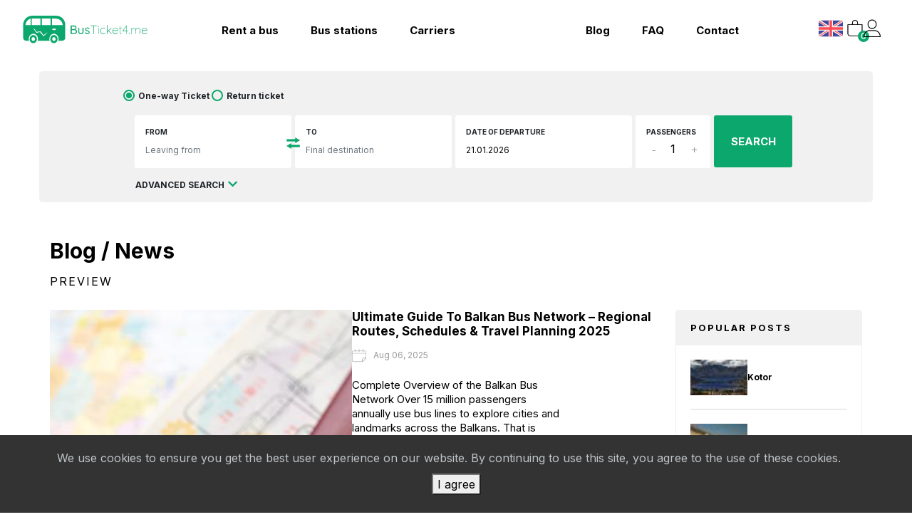

--- FILE ---
content_type: text/html; charset=UTF-8
request_url: https://busticket4.me/EN/blog/cat/arh
body_size: 18249
content:

<!DOCTYPE html>
<html class="ucitavanje-ekran">
<head>
    
    <meta http-equiv="X-UA-Compatible" content="IE=edge">
    <meta charset="utf-8">
    <meta name="viewport" content="width=device-width, initial-scale=1.0">
    <meta name="description" content="">
    <meta name="google-signin-client_id" content="474673200499-9kb2bbvsbfeskt2s9nok67di20glj768.apps.googleusercontent.com">
    
    <!-- ******************************* favicons *******************************-->
	<link rel="icon" href="/images/favicon.ico" type="image/ico">
	<link rel="shortcut icon" href="/images/favicon.ico" type="image/x-icon">
    
    <title></title>
    <meta name="google-signin-client_id" content="474673200499-9kb2bbvsbfeskt2s9nok67di20glj768.apps.googleusercontent.com">
    <!--
    <link href="/assets/css/animate.min.css" rel="stylesheet">
    <link href="/assets/css/bootstrap-select.min.css" rel="stylesheet">
    <link href="/assets/css/owl.carousel.css" rel="stylesheet">
    <link href="/assets/css/owl-carousel-theme.css" rel="stylesheet">
    <link href="/assets/css/bootstrap.min.css" rel="stylesheet" media="screen">
    <link rel="stylesheet" href="/assets/css/bootstrap-datepicker.css?1769008399">
    <link href="/assets/css/flexslider.css" rel="stylesheet" media="screen">
    <link href="/assets/css/style.css" rel="stylesheet" media="screen">
    <link href="/assets/font-awesome/css/font-awesome.min.css" rel="stylesheet">
    -->
    <link rel="shortcut icon" href="/html-template/assets/img/favicon.png?v=v2">

<link rel="preload" as="style" href="https://fonts.googleapis.com/css?family=Inter:400,500,600,700&display=swap">
<link rel="stylesheet" href="https://fonts.googleapis.com/css?family=Inter:400,500,600,700&display=swap">

  <!-- All CSS Here-->
 
 <link rel="stylesheet" href="/html-template/assets/css/jquery-ui.css?v=v2">
  <!-- Bootstrap CSS -->
  <link rel="stylesheet" href="/html-template/assets/css/bootstrap.min.css?v=v2">
  <!-- Fontawesome -->
 <link rel="stylesheet"  href="/html-template/assets/css/fontawesome-all.min.css?v=v2">
  <!-- slick slider -->
  <link rel="stylesheet" href="/html-template/assets/css/slick.css?v=v2">
  
  <!-- datepicker -->
  <link rel="stylesheet"  href="/html-template/assets/css/bootstrap-datepicker.standalone.min.css?v=v2">
  <!-- niceselect -->
  <link rel="stylesheet"  href="/html-template/assets/css/nice-select.css?v=v2">
  <!-- mean menu -->
  <link rel="stylesheet" href="/html-template/assets/css/meanmenu.css?v=v2">
  <!-- Main css -->
  <link rel="stylesheet" href="/html-template/assets/css/default.css?v=v2">
  <link rel="stylesheet" href="/html-template/assets/css/style.css?v=v7">
 
 
  <!-- Responsive css -->
  <link rel="stylesheet" href="/html-template/assets/css/responsive.css?v=v2">
  
  <link rel="stylesheet" href="/html-template/assets/css/custom/autocomplete.css?v=v2">
  
  <link rel="stylesheet" href="/html-template/assets/css/custom/style.css?v=v3">

<link rel="stylesheet" href="https://cdnjs.cloudflare.com/ajax/libs/github-markdown-css/5.2.0/github-markdown-light.min.css">
    <!-- Facebook Pixel Code -->
<script >
!function(f,b,e,v,n,t,s){if(f.fbq)return;n=f.fbq=function(){n.callMethod?
n.callMethod.apply(n,arguments):n.queue.push(arguments)};if(!f._fbq)f._fbq=n;
n.push=n;n.loaded=!0;n.version='2.0';n.queue=[];t=b.createElement(e);t.async=!0;
t.src=v;s=b.getElementsByTagName(e)[0];s.parentNode.insertBefore(t,s)}(window,
document,'script','https://connect.facebook.net/en_US/fbevents.js');
fbq('init', '923362394467722', {
em: 'insert_email_variable,'
});
fbq('track', 'PageView');
</script>
<noscript><img height="1" width="1" style="display:none"
src="https://www.facebook.com/tr?id=923362394467722&ev=PageView&noscript=1"
/></noscript>
<!-- DO NOT MODIFY -->
<!-- End Facebook Pixel Code --></head>
<body class="ucitavanje-ekran">
<!-- Google tag (gtag.js) -->
<script async src="https://www.googletagmanager.com/gtag/js?id=G-138B7Q0NM6"></script>
<script>
  window.dataLayer = window.dataLayer || [];
  function gtag(){dataLayer.push(arguments);}
  gtag('js', new Date());

  gtag('config', 'G-138B7Q0NM6');
</script>



<!-- Google Tag Manager -->
<noscript><iframe src="//www.googletagmanager.com/ns.html?id=GTM-5CTVRQ"
height="0" width="0" style="display:none;visibility:hidden"></iframe></noscript>
<script>(function(w,d,s,l,i){w[l]=w[l]||[];w[l].push({'gtm.start':
new Date().getTime(),event:'gtm.js'});var f=d.getElementsByTagName(s)[0],
j=d.createElement(s),dl=l!='dataLayer'?'&l='+l:'';j.async=true;j.src=
'//www.googletagmanager.com/gtm.js?id='+i+dl;f.parentNode.insertBefore(j,f);
})(window,document,'script','dataLayer','GTM-5CTVRQ');</script>
<!-- End Google Tag Manager -->


<!-- skripta za fb dugme, po savjetu fb develop treba biti odmah posle <body> tag -->
<div id="fb-root"></div>
<script>
//inicijalizuje facebook sdk za javascript
window.fbAsyncInit = function() {
    var fb_app_id = "738133739608923";
    FB.init({
      status     : true,
      appId      : fb_app_id,
      xfbml      : true,
      version    : 'v2.5'
    });

  };

(function(d, s, id) {
  var js, fjs = d.getElementsByTagName(s)[0];
  var fb_app_id = "738133739608923";
  if (d.getElementById(id)) return;
  js = d.createElement(s); js.id = id;
  js.src = "//connect.facebook.net/en_GB/sdk.js#xfbml=1&version=v2.5&appId="+fb_app_id;
  fjs.parentNode.insertBefore(js, fjs);
}(document, 'script', 'facebook-jssdk'));

</script>

<!-- skripta za dugme tweet -->
<script>!function(d,s,id){var js,fjs=d.getElementsByTagName(s)[0],p=/^http:/.test(d.location)?'http':'https';if(!d.getElementById(id)){js=d.createElement(s);js.id=id;js.src=p+'://platform.twitter.com/widgets.js';fjs.parentNode.insertBefore(js,fjs);}}(document, 'script', 'twitter-wjs');</script>


<!-- pocetak: bus-okvir -->
<div class="bus-okvir">
    <!-- pocetak: header.php -->

              <!-- upiti za dinamicke web strane -->
<header>
  <div class="top-header">
    <div class="container-fluid">
      <div class="logo">
        <a href="/EN"><img src="/html-template/assets/img/logo.svg" alt="Bus routes and timetable | online bus ticket | BusTicket4.me" ></a>
      </div>
      <div class="top-header-wrapper">
        <div class="row">
           <div class="col-md-10">
                <nav class="navbar mobile-menu-active">
                    <div class="mobile-cart-container d-block mobileCartD">
                        <div style="position: relative;">
                            <a id="nav_cart_link" class="position-relative" href="/EN/cart" style="display: inline-flex;">
                                <img src="/html-template/assets/img/korpa.png" alt="" style="width: 24px; height: auto">
                                <span class="label cart_items_count">0</span></a>

                        </div>

                    </div>
                    <button class="navbar-toggler meanmenu-reveal collapsed" type="button" data-toggle="collapse" data-target="#navbarNavDropdown" aria-controls="navbarNavAltMarkup" aria-expanded="false" aria-label="Toggle navigation">
                        <img src="/html-template/assets/img/menu.png" class="menuHeader" alt="">
                    </button>
                     <div class="collapse navbar-collapse" id="navbarNavDropdown">
                         <div class="mobile-menu mean-container"><div class="mean-bar" style="position: fixed;background-color: #f2f2f2">
                            <div class="mobile-user-lang-wrapper">
                                <div class="select-lang alternative" style="display: inline-block;">
                                    <div class="dropdown show">
                                        <a class="btn btn-secondary dropdown-toggle" href="#" role="button" data-toggle="dropdown" aria-haspopup="true" aria-expanded="false">
                                        
                                                                                     <img src="/html-template/assets/img/flag/en.svg" alt="en"  title="en" >                                                                                                                </a>
                                        <div class="dropdown-menu">
                                            <div class="row langMob">
                                                
                                                
<div class="col-3">
    <a class="dropdown-item" href="/SR/blog/cat/arh">
        <img  src="/html-template/assets/img/flag/rs.svg" alt="rs"  title="rs" loading="lazy">
        RS    </a>
    <a class="dropdown-item" href="/MNE/blog/cat/arh">
        <img  src="/html-template/assets/img/flag/me.svg" alt="me"  title="me" loading="lazy">
        ME    </a>
    <a class="dropdown-item" href="/HR/blog/cat/arh">
        <img  src="/html-template/assets/img/flag/hr.svg" alt="hr"  title="hr" loading="lazy">
        HR    </a>
    <a class="dropdown-item" href="/BA/blog/cat/arh">
        <img  src="/html-template/assets/img/flag/ba.svg" alt="ba"  title="ba" loading="lazy">
        BA    </a>
    <a class="dropdown-item" href="/RU/blog/cat/arh">
        <img  src="/html-template/assets/img/flag/ru.svg" alt="ru"  title="ru" loading="lazy">
        RU    </a>
</div>
<div class="col-3">
    <a class="dropdown-item" href="/MK/blog/cat/arh">
        <img  src="/html-template/assets/img/flag/mk.svg" alt="mk"  title="mk" loading="lazy">
        MK    </a>
    <a class="dropdown-item" href="/AL/blog/cat/arh">
        <img  src="/html-template/assets/img/flag/al.svg" alt="al"  title="al" loading="lazy">
        AL    </a>
    <a class="dropdown-item" href="/ES/blog/cat/arh">
        <img  src="/html-template/assets/img/flag/es.svg" alt="al"  title="es" loading="lazy">
        ES    </a>
    <a class="dropdown-item"  href="/EN/blog/cat/arh">
        <img class="aktiv" src="/html-template/assets/img/flag/en.svg" alt="en"  title="en" loading="lazy">
        EN    </a>
    <a class="dropdown-item"  href="/DE/blog/cat/arh">
        <img  src="/html-template/assets/img/flag/de.svg" alt="de"  title="de" loading="lazy">
        DE    </a>
    <!--<a class="dropdown-item" href="#"><img src="/html-template/assets/img/flag/me.svg" alt=""> Crnogorski</a>-->

</div>

<div class="col-3">
    <a class="dropdown-item"  href="/IT/blog/cat/arh">
        <img  src="/html-template/assets/img/flag/it.svg" alt="it"  title="it" loading="lazy">
        IT    </a>
    <a class="dropdown-item" href="/CN/blog/cat/arh">
        <img  src="/html-template/assets/img/flag/cn.svg" alt="cn"  title="cn" loading="lazy">
        CN    </a>
    <a class="dropdown-item" href="/NL/blog/cat/arh">
        <img  src="/html-template/assets/img/flag/nl.svg" alt="nl"  title="nl" loading="lazy">
        NL    </a>
    <a class="dropdown-item" href="/SE/blog/cat/arh">
        <img  src="/html-template/assets/img/flag/sv.svg" alt="sv"  title="sv" loading="lazy">
        SE    </a>
    <a class="dropdown-item" href="/FR/blog/cat/arh">
        <img  src="/html-template/assets/img/flag/fr.svg" alt="fr"  title="fr" loading="lazy">
        FR    </a>
</div>                                            </div>
                                          </div>
                                    </div>
                                </div>


                                </div><a href="#nav" class="meanmenu-reveal meanclose" style="right: 0px; left: auto; text-align: center; text-indent: 0px; font-size: 18px;"><svg id="Capa_1" enable-background="new 0 0 413.348 413.348" height="512" viewBox="0 0 413.348 413.348" width="512" xmlns="http://www.w3.org/2000/svg"><path fill="#ffffff" d="m413.348 24.354-24.354-24.354-182.32 182.32-182.32-182.32-24.354 24.354 182.32 182.32-182.32 182.32 24.354 24.354 182.32-182.32 182.32 182.32 24.354-24.354-182.32-182.32z"></path></svg></a>
                                <nav class="mean-nav">
                                    <ul class="main-menu deskMenu">
    <div class="registerMob">
                <li class="mobLink">
                <a href="/EN/login">Create an account / Sign in</a>
        </li>
            </div>
    <div>
        <li class="mobLink">
            <a href="https://busticket4.me/EN/page/rent-a-bus">Rent a bus</a>
        </li>
        <li>
            <a href="https://busticket4.me/EN/bus-stations">Bus stations</a>
        </li>
        <li>
            <a href="https://busticket4.me/EN/carriers">Carriers</a>
        </li>
    </div>
    <div>
    <li class="mobLink">
        <a href="/EN/blog/cat/arh">blog</a>
    </li>
    <li>
        <a href="/EN/faq">FAQ</a>
    </li>
    <li>
        <a href="/EN/contact"> contact</a>
    </li>
    </div>
</ul>                                </nav>
                            </div>
                              </div>
                            <ul class="main-menu deskMenu">
    <div class="registerMob">
                <li class="mobLink">
                <a href="/EN/login">Create an account / Sign in</a>
        </li>
            </div>
    <div>
        <li class="mobLink">
            <a href="https://busticket4.me/EN/page/rent-a-bus">Rent a bus</a>
        </li>
        <li>
            <a href="https://busticket4.me/EN/bus-stations">Bus stations</a>
        </li>
        <li>
            <a href="https://busticket4.me/EN/carriers">Carriers</a>
        </li>
    </div>
    <div>
    <li class="mobLink">
        <a href="/EN/blog/cat/arh">blog</a>
    </li>
    <li>
        <a href="/EN/faq">FAQ</a>
    </li>
    <li>
        <a href="/EN/contact"> contact</a>
    </li>
    </div>
</ul>                         </div>
                </nav>
           </div>
           <div class="col-md-2 deskRight">
            <div class="top-header-right d-flex justify-content-end align-items-center">
              <a class="email" href="mail:support@busticket4.me">Support</a>
              <div class="select-lang">
                <div class="dropdown show">
                  <a class="btn btn-secondary dropdown-toggle" href="#" role="button" data-toggle="dropdown" aria-haspopup="true" aria-expanded="false">
                                                                      <img src="/html-template/assets/img/flag/en.svg" alt="en"  title="en" >                                                                                          </a>
                  <div class="dropdown-menu">
                    <div class="row">
                            
<div class="col-5 col-md-6">
    <a class="dropdown-item" href="/SR/blog/cat/arh">
        <img  src="/html-template/assets/img/flag/rs.svg" alt="rs"  title="rs" loading="lazy">
        RS    </a>
    <a class="dropdown-item" href="/MNE/blog/cat/arh">
        <img  src="/html-template/assets/img/flag/me.svg" alt="me"  title="me" loading="lazy">
         ME    </a>
    <a class="dropdown-item" href="/HR/blog/cat/arh">
        <img  src="/html-template/assets/img/flag/hr.svg" alt="hr"  title="hr" loading="lazy">
        HR    </a>
    <a class="dropdown-item" href="/BA/blog/cat/arh">
        <img  src="/html-template/assets/img/flag/ba.svg" alt="ba"  title="ba" loading="lazy">
        BA    </a>
    <a class="dropdown-item" href="/RU/blog/cat/arh">
        <img  src="/html-template/assets/img/flag/ru.svg" alt="ru"  title="ru" loading="lazy">
         RU    </a>
    <a class="dropdown-item" href="/MK/blog/cat/arh">
        <img  src="/html-template/assets/img/flag/mk.svg" alt="mk"  title="mk" loading="lazy">
        MK    </a>
    <a class="dropdown-item" href="/AL/blog/cat/arh">
        <img  src="/html-template/assets/img/flag/al.svg" alt="al"  title="al" loading="lazy">
        AL    </a>
    <a class="dropdown-item" href="/ES/blog/cat/arh">
        <img  src="/html-template/assets/img/flag/es.svg" alt="al"  title="es" loading="lazy">
        ES    </a>
</div>
<div class="col-5 col-md-6">
    <a class="dropdown-item"  href="/EN/blog/cat/arh">
        <img class="aktiv" src="/html-template/assets/img/flag/en.svg" alt="en"  title="en" loading="lazy">
        EN    </a>
    <a class="dropdown-item"  href="/DE/blog/cat/arh">
        <img  src="/html-template/assets/img/flag/de.svg" alt="de"  title="de" loading="lazy">
        DE    </a>
    <a class="dropdown-item"  href="/IT/blog/cat/arh">
        <img  src="/html-template/assets/img/flag/it.svg" alt="it"  title="it" loading="lazy">
        IT    </a>
    <a class="dropdown-item" href="/CN/blog/cat/arh">
        <img  src="/html-template/assets/img/flag/cn.svg" alt="cn"  title="cn" loading="lazy">
        CN    </a>
    <a class="dropdown-item" href="/NL/blog/cat/arh">
        <img  src="/html-template/assets/img/flag/nl.svg" alt="nl"  title="nl" loading="lazy">
        NL    </a>
    <a class="dropdown-item" href="/SE/blog/cat/arh">
        <img  src="/html-template/assets/img/flag/sv.svg" alt="sv"  title="sv" loading="lazy">
        SE    </a>
    <a class="dropdown-item" href="/FR/blog/cat/arh">
        <img  src="/html-template/assets/img/flag/fr.svg" alt="fr"  title="fr" loading="lazy">
        FR    </a>
    <!--<a class="dropdown-item" href="#"><img src="/html-template/assets/img/flag/me.svg" alt=""> Crnogorski</a>-->

</div>                    </div>
                  </div>
                </div>
              </div>
                <a id="nav_cart_link" class="position-relative" href="/EN/cart" style="display: inline-flex;">
                    <img src="/html-template/assets/img/korpa.png" alt="" style="width: 24px; height: auto">
                    <span class="label cart_items_count">0</span></a>
              <div class="user-setting">
                <div class="dropdown show">
                  <a class="btn btn-secondary dropdown-toggle d-flex" href="#" role="button" data-toggle="dropdown"
                     aria-haspopup="true" aria-expanded="false">
                    <img src="/html-template/assets/img/user.png" alt="">
                  </a>
                  <div class="dropdown-menu meniIt">
                                                   <div class="signin-btn">
                            <a id="signup"  class="log-btn" href="/EN/login">Create an account / Sign in</a>
                            </div>
                                           </div>
                </div>
              </div>
            </div>
          </div>
        </div>
      </div>
    </div>
  </div>
  <div class="main-header">
    <div class="container-fluid">
      <div class="row">
        </div>
            </div>
    <div class="mobile-menu">
    </div>
  </div>
</header>
    <!-- kraj: header.php -->
     <section class="hero-area second-step">
    <div class="container-fluid pd-Mob">
        <div class="container containerBg">
              <div class="search-from-wrapper">
                <div class="hero-area-inside">
                  <div class="hero-content changed">
                    <div class="advance-search">
                      <form class="search-from" method="POST" name="pretraga" id="pretraga" >
                        <div class="row">
                            <div class="col-12 one-way-round d-flex justify-content-between">
                                <div class="radio-group d-flex" style="gap: 20px">
                                    <div class="d-flex align-items-center">
                                        <input type="radio" id="one-way-direction" name="povratna" value="NE" class="form-control" checked >
                                        <label for="one-way-direction">One-way Ticket</label>
                                    </div>
                                    <div class="d-flex align-items-center">
                                        <input type="radio" id="round" name="povratna" value="DA" class="form-control"  >
                                        <label id="round_label" for="round">Return ticket</label>
                                    </div>
                                </div>
                            </div>
                        </div>
                        <div class="row pd-25">
                          <div class="col-12 col-md-3 single-input departure-point">
                              <label for="mjesto_polaska_naziv">From</label>
                              <input  type="text" name="mjesto_polaska_naziv" id="mjesto_polaska_naziv" autocomplete="off" class="form-control" value="" placeholder="Leaving from" >

                              <input type="text" style="display:none" id="mjesto_polaska_naziv_osnovni" name="mjesto_polaska_naziv_osnovni" value=""></input>
                              <input type="text" style="display:none" id="mjesto_polaska" name="mjesto_polaska" value=""></input>
                              <input type="text" style="display:none" id="mjesto_polaska_prevod" name="mjesto_polaska_prevod" value=""></input>
                              <span class="streliceZel" onclick="zamjenaStanica();"><img src="/html-template/assets/img/strelicemob.png" alt="" title="" /></span>
                          </div>
                          <div class="col-12 col-md-3 single-input destination-point">
                              <label for="mjesto_dolaska_naziv">To</label>
                              <input name="mjesto_dolaska_naziv" id="mjesto_dolaska_naziv"  type="text" class="form-control" value="" placeholder="Final destination">
                              <input type="text" style="display:none" id="mjesto_dolaska_naziv_osnovni" name="mjesto_dolaska_naziv_osnovni" value=""></input>
                              <input type="text" style="display:none" id="mjesto_dolaska" name="mjesto_dolaska" value=""></input>
                              <input type="text" style="display:none" id="mjesto_dolaska_prevod" name="mjesto_dolaska_prevod" value=""></input>

                          </div>
                          <div class="col-6 col-md-2 single-date-input departureCalender-wrapper">
                              <label for="datum_polaska">Date of departure</label>
                              <input id="datum_polaska" autocomplete="off" type="text" class="form-control"  value="21.01.2026" placeholder="Date of departure">
                          </div>

                          <div class="col-6 col-md-2 single-date-input returnCalender-wrapper">
                              <label for="datum_polaska">Date of return</label>
                              <input id="datum_povratka" autocomplete="off" type="text" class="form-control" value="" placeholder="Date of return">

                          </div>
                          <div class="col-12 col-md-1 passenger">
                              <label for="passenger_count">Passengers</label>
                              <div class="d-flex align-items-center passengerField">
                                  <i class="fas fa-minus">-</i>
                                  <input class="counter" type="number"  id="passenger_count" name="passenger_count" value="1" >
                                  <i class="fas fa-plus">+</i>
                              </div>
                          </div>
                          <div class="col-12 col-md-2 submit-btn">
                                <button type="submit" name="pretrazi_linije"  id="pretrazi_linije" class="primary-btn" onClick="formirajLink();">SEARCH </button>
                          </div>
                          </div>

                            <!-- div za prevoznika-->
                    <div class="col-md-12 col-sm-12 col-xs-12 hhh" id="div-prevoznik" style="display: none;">
                        <label for="prevoznik_naziv" onclick="$('#prevoznik_naziv').trigger('click');">Carrier</label>
                        <div class="input-group margin-bottom-sm">
                            <input type="text" class="form-control-vertikalno" id="prevoznik_naziv" name="prevoznik_naziv" placeholder="Carrier" value="" onKeyPress="getOptionOnEnter(event,'prevoznik_naziv');" onBlur=" if(this.value=='') $('#prevoznik_id').val('0'); "></input>
                            <span class="input-group-addon"><i class="fa fa-map-marker fa-fw"></i></span>
                            <input type="text" style="display:none"  id="prevoznik_id" name="prevoznik_id" value="0"></input>
                            <input type="text" style="display:none"  id="preduzece_id" name="preduzece_id" value="132"></input>
                            <input type="text" style="display:none"  id="affiliate_id" name="affiliate_id" value="0"></input>
                            <input type="text" style="display:none"  id="preduzece_adm_id" name="preduzece_adm_id" value=""></input>



                            <input type="text" style="display:none"  id="sortiranje_cijena" name="sortiranje_cijena"></input>
                            <input type="text" style="display:none"  id="sortiranje_vrijeme" name="sortiranje_vrijeme"></input>
                        </div>
                    </div>


                            <input type="text" style="display:none" id="jezik_label" name="jezik_label" value="EN"></input>
                            <input type="text" style="display:none" id="jezik" name="jezik" value="EN"></input>
                            <input type="text" style="display:none" id="host" name="host" value="https://busticket4.me"></input>
                            <input type="text" style="display:none;" id="trenutni_datum" name="trenutni_datum" value="21.01.2026"></input>
                            <!--<div class="row">
                                    <div class="col-md-12 search-col-padding p-b-t-15 ">
                                                                                <a class="lnk float-right"  href="/EN/terms-and-conditions">Terms and conditions</a>
                                    </div>
                            </div>-->

                            <div class="row bus-equipment">
                                <div class="col-md-12 filter-area">
                                    <div class="col-md-12">
                                        <div class="advanced-search">Advanced search<i class="fas fa-chevron-down"></i></div>
                                    </div>
                                    <div class="row filter-wrapper">
                                        <div class="col-12 col-md-6 name-filter filter">
                                            <div class="input-group margin-bottom-sm" style="padding-left: 15px">
                                                <label for="prevoznik_naziv_trazi">Carrier</label>
                                                <input type="text" id="prevoznik_naziv_trazi" name="prevoznik_naziv_trazi" class="form-control ui-autocomplete-input"  placeholder="Carrier" value="" autocomplete="off">
                                            </div>
                                        </div>
                                        <div class="col-12 col-md-6 facilities-filter filter">

                                            <h5>Bus equipment</h5>
                                            <div class="equipment-wrapper">
                                                <ul class="row">
                                                    <li class="col-lg-3 col-md-6 col-6 custom-control custom-checkbox" >
                                                        <input type="checkbox" name="check_detalji[]" class="custom-control-input" id="karakteristika_1" value="1"  >
                                                        <label class="custom-control-label" for="karakteristika_1">Air conditioning</label>
                                                    </li>
                                                    <li class="col-lg-3 col-md-6 col-6 custom-control custom-checkbox" >
                                                        <input type="checkbox" name="check_detalji[]" class="custom-control-input" id="karakteristika_2" value="2"  >
                                                        <label class="custom-control-label" for="karakteristika_2">Television set</label>
                                                    </li>
                                                    <li class="col-lg-3 col-md-6 col-6 custom-control custom-checkbox" >
                                                        <input type="checkbox" name="check_detalji[]" class="custom-control-input" id="karakteristika_3" value="3"  >
                                                        <label class="custom-control-label" for="karakteristika_3">Toilet</label>
                                                    </li>
                                                    <li class="col-lg-3 col-md-6 col-6 custom-control custom-checkbox" >
                                                        <input type="checkbox" name="check_detalji[]" class="custom-control-input" id="karakteristika_4" value="4"  >
                                                        <label class="custom-control-label" for="karakteristika_4">Wi-Fi</label>
                                                    </li>
                                                    <li class="col-lg-3 col-md-6 col-6 custom-control custom-checkbox" >
                                                        <input type="checkbox" name="check_detalji[]" class="custom-control-input" id="karakteristika_5" value="5"  >
                                                        <label class="custom-control-label" for="karakteristika_5">ABS</label>
                                                    </li>
                                                    <li class="col-lg-3 col-md-6 col-6 custom-control custom-checkbox" >
                                                        <input type="checkbox" name="check_detalji[]" class="custom-control-input" id="karakteristika_6" value="6"  >
                                                        <label class="custom-control-label" for="karakteristika_6">Airbag</label>
                                                    </li>
                                                    <li class="col-lg-3 col-md-6 col-6 custom-control custom-checkbox" >
                                                        <input type="checkbox" name="check_detalji[]" class="custom-control-input" id="karakteristika_7" value="7"  >
                                                        <label class="custom-control-label" for="karakteristika_7">Kitchen</label>
                                                    </li>
                                                    <li class="col-lg-3 col-md-6 col-6 custom-control custom-checkbox" >
                                                        <input type="checkbox" name="check_detalji[]" class="custom-control-input" id="karakteristika_8" value="8" >
                                                        <label class="custom-control-label" for="karakteristika_8">Charging point</label>
                                                    </li>
                                                </ul>
                                            </div>
                                        </div>
                                    </div>
                                </div>
                            </div>
                        </div>
                      </form>
                    </div>
                  </div>
                </div>
              </div>
         </div>
    </div>
  </section>
</section>
<!-- END: PAGE TITLE SECTION -->

<!-- pocetak: CONTENT SECTION -->
<section class="blog pt-50 pb-50">
    <!-- START: PAGE TITLE -->
    <div class="page-title">
        <div class="container">
            <h1 class="text-capitalize">blog / News</h1>
            <h4 class="thank mt-3">preview</h4>
        </div>
    </div>
    <!-- END: PAGE TITLE -->
    <!-- START: POST LISTING -->
    <div class="">
        <div class="container">
            <div class="row">
                <div class="col-md-7 col-lg-9">
                    <div class="single-blog">
                                    <div class="blog-img blog-standard">
                                        <img src="https://busticket4.me/db_assets/images/blog_cover/ultimate-guide-to-balkan-bus-network-regional-routes-schedules-&-travel-planning-2025-113275-750x250.jpg" alt="/db_assets/images/blog_cover/ultimate-guide-to-balkan-bus-network-regional-routes-schedules-&-travel-planning-2025-113275-750x250.jpg">
                                    </div>
                                     <div class="blogItemInfo"><div class="blog-text"><h4><a href="/EN/blog/details/Ultimate-Guide-To-Balkan-Bus-Network-Regional-Routes-Schedules-&-Travel-Planning-2025" class="blogT">Ultimate Guide to Balkan Bus Network – Regional Routes, Schedules & Travel Planning 2025  </a></h4>
                                        <div class="blogDatum"><img src="/html-template/assets/img/calendar.png" alt="kalendar" class="calendarBlog"><span class="datum"> Aug 06, 2025</span></div>
                                          <p>Complete Overview of the Balkan Bus Network

Over 15 million passengers annually use bus lines to explore cities and landmarks across the Balkans. That is precisely why bus transportation is probably the most popular mode of transport in this region.

The Balkan bus network is a unique system th...</p><div class="row">
                                        <div class="col-md-12">

                                            <button class="blog-btn" type="submit">
                                                <a href="/EN/blog/details/Ultimate-Guide-To-Balkan-Bus-Network-Regional-Routes-Schedules-&-Travel-Planning-2025" class="pull-right">Read more</a>
                                               </button>
                                        </div>
                                    </div>
                              </div></div> </div><div class="single-blog">
                                    <div class="blog-img blog-standard">
                                        <img src="https://busticket4.me/db_assets/images/blog_cover/bus-ticket-in-montenegro-how-to-book-where-to-go-&-what-to-know-in-2025-113277-750x250.jpg" alt="/db_assets/images/blog_cover/bus-ticket-in-montenegro-how-to-book-where-to-go-&-what-to-know-in-2025-113277-750x250.jpg">
                                    </div>
                                     <div class="blogItemInfo"><div class="blog-text"><h4><a href="/EN/blog/details/Bus-Ticket-In-Montenegro-How-To-Book-Where-To-Go-&-What-To-Know-In-2025" class="blogT">Bus Ticket in Montenegro – How to Book, Where to Go & What to Know in 2025  </a></h4>
                                        <div class="blogDatum"><img src="/html-template/assets/img/calendar.png" alt="kalendar" class="calendarBlog"><span class="datum"> Aug 06, 2025</span></div>
                                          <p>How to Buy a Bus Ticket in Montenegro

Why Choose Bus Travel in Montenegro?

Bus travel is the most economical way to explore Montenegro. While a taxi from Podgorica to Budva can cost up to 100 euros, bus fare for the same route rarely exceeds 8 euros. Ideal for:


	Students
	Families
	Tour...</p><div class="row">
                                        <div class="col-md-12">

                                            <button class="blog-btn" type="submit">
                                                <a href="/EN/blog/details/Bus-Ticket-In-Montenegro-How-To-Book-Where-To-Go-&-What-To-Know-In-2025" class="pull-right">Read more</a>
                                               </button>
                                        </div>
                                    </div>
                              </div></div> </div><div class="single-blog">
                                    <div class="blog-img blog-standard">
                                        <img src="https://busticket4.me/db_assets/images/blog_cover/complete-guide-to-bus-stations-in-montenegro-locations-contacts-&-facilities-2025-113282-750x250.jpg" alt="/db_assets/images/blog_cover/complete-guide-to-bus-stations-in-montenegro-locations-contacts-&-facilities-2025-113282-750x250.jpg">
                                    </div>
                                     <div class="blogItemInfo"><div class="blog-text"><h4><a href="/EN/blog/details/Complete-Guide-To-Bus-Stations-In-Montenegro-Locations-Contacts-&-Facilities-2025" class="blogT">Complete Guide to Bus Stations in Montenegro – Locations, Contacts & Facilities 2025  </a></h4>
                                        <div class="blogDatum"><img src="/html-template/assets/img/calendar.png" alt="kalendar" class="calendarBlog"><span class="datum"> Aug 06, 2025</span></div>
                                          <p>
Major Bus Stations in Montenegro&nbsp;



Podgorica Main Bus Station&nbsp;



Among all bus stations in Montenegro, the largest one definitely stands out. The main Podgorica bus station is located at Trg Golootočkih žrtava 1, and it is only a 15-minute walk or a 5-minute taxi ride from the...</p><div class="row">
                                        <div class="col-md-12">

                                            <button class="blog-btn" type="submit">
                                                <a href="/EN/blog/details/Complete-Guide-To-Bus-Stations-In-Montenegro-Locations-Contacts-&-Facilities-2025" class="pull-right">Read more</a>
                                               </button>
                                        </div>
                                    </div>
                              </div></div> </div><div class="single-blog">
                                    <div class="blog-img blog-standard">
                                        <img src="https://busticket4.me/db_assets/images/blog_cover/dont-get-lost-sarajevo-has-two-bus-stations-109507-750x250.jpg" alt="/db_assets/images/blog_cover/dont-get-lost-sarajevo-has-two-bus-stations-109507-750x250.jpg">
                                    </div>
                                     <div class="blogItemInfo"><div class="blog-text"><h4><a href="/EN/blog/details/Dont-Get-Lost-Sarajevo-Has-Two-Bus-Stations" class="blogT">Don't get lost: Sarajevo has two bus stations </a></h4>
                                        <div class="blogDatum"><img src="/html-template/assets/img/calendar.png" alt="kalendar" class="calendarBlog"><span class="datum"> Dec 05, 2017</span></div>
                                          <p>When your visiting Sarajevo make sure not to get lost, especially if you plan to visit the city by bus, because Sarajevo has two bus stations.

The main Sarajevo bus station is located near the city center, next to the main railway station. The main bus station is the starting point for most buses...</p><div class="row">
                                        <div class="col-md-12">

                                            <button class="blog-btn" type="submit">
                                                <a href="/EN/blog/details/Dont-Get-Lost-Sarajevo-Has-Two-Bus-Stations" class="pull-right">Read more</a>
                                               </button>
                                        </div>
                                    </div>
                              </div></div> </div>                   
                    
                    <!-- START: PAGINATION -->
                    <div class="bottom-pagination ">
                        <nav class="text-center">
                            <ul class="pagination pagination-lg">
                                <li class="active"><a href="#">1 <span class="sr-only">(current)</span></a></li><li><a href="/EN/blog/cat/arh/2";>2 <span class="sr-only">(current)</span></a></li><li><a href="/EN/blog/cat/arh/3";>3 <span class="sr-only">(current)</span></a></li><li><a href="/EN/blog/cat/arh/4";>4 <span class="sr-only">(current)</span></a></li><li><a href="/EN/blog/cat/arh/2" aria-label="Previous"><span aria-hidden="true">&#187;</span></a></li>                            </ul>
                        </nav>
                    </div>
                    <!-- END: PAGINATION -->

            </div>
                <div class="col-md-5 col-lg-3 booking-sidebar">
                    <div class="single-aside sidebar-item recent-post">
                        <!-- ******************************************* POPULAR POSTS: POČETAK *************************************** -->
                        <h4>POPULAR POSTS</h4>
                        <div class="sidebar-body">
                            <div class="wrapper">
                                        <div class="col-md-12 no-padding">
                                            <img src="https://busticket4.me/db_assets/images/blog_cover/kotor-344-80x27.jpg" alt="blog">
                                            <a href="/EN/blog/details/Kotor">Kotor</a>
                                        </div>
                                    </div>
                                    <div class="clearfix"></div><div class="wrapper">
                                        <div class="col-md-12 no-padding">
                                            <img src="https://busticket4.me/db_assets/images/blog_cover/kraljevo-109028-80x27.jpg" alt="blog">
                                            <a href="/EN/blog/details/Kraljevo">Kraljevo</a>
                                        </div>
                                    </div>
                                    <div class="clearfix"></div><div class="wrapper">
                                        <div class="col-md-12 no-padding">
                                            <img src="https://busticket4.me/db_assets/images/blog_cover/getting-to-mostar-70362-80x27.jpg" alt="blog">
                                            <a href="/EN/blog/details/Getting-To-Mostar">Getting to Mostar</a>
                                        </div>
                                    </div>
                                    <div class="clearfix"></div>
                            <div class="clearfix"></div>
                        </div>

                        <!-- **************************************** POPULAR POSTS: KRAJ ******************************************* -->
                    </div>
                    <div class="single-aside sidebar-item post-cat">
                         <!-- **************************************** KATEGORIJA: POČETAK ******************************************* -->
                        <h4>CATEGORIES</h4>
                        <div class="sidebar-body">
                            <ul class="list-group">
                            <li class="list-group-item">
                                            <span class="custom_badge">48</span>
                                            <a href="/EN/blog/cat-1-Other/arh">Other</a>
                                        </li><li class="list-group-item">
                                            <span class="custom_badge">10</span>
                                            <a href="/EN/blog/cat-9-Manifestacije/arh">Manifestacije</a>
                                        </li><li class="list-group-item">
                                            <span class="custom_badge">108</span>
                                            <a href="/EN/blog/cat-3-Travel-Destinations/arh">Travel destinations</a>
                                        </li><li class="list-group-item">
                                            <span class="custom_badge">3</span>
                                            <a href="/EN/blog/cat-8-Putopisi/arh">Putopisi</a>
                                        </li><li class="list-group-item">
                                            <span class="custom_badge">12</span>
                                            <a href="/EN/blog/cat-5-Busticket4-Me/arh">BusTicket4.me</a>
                                        </li>                            </ul>
                        </div>
                         <!-- **************************************** KATEGORIJE: KRAJ ******************************************* -->
                    </div>
                    <div class="single-aside sidebar-item post-cat">
                        <h4>ARCHIVE</h4>
                        <div class="sidebar-body">
                            <!-- ******************************************** ARHIVA: POČETAK ******************************************* -->
                            <ul class="list-group">
                                <li class="list-group-item">
                                            <span class="custom_badge">1</span>
                                            <a href="/EN/blog/cat/arh-Jan-2020">Jan 2020</a>
                                        </li><li class="list-group-item">
                                            <span class="custom_badge">1</span>
                                            <a href="/EN/blog/cat/arh-Jan-2017">Jan 2017</a>
                                        </li><li class="list-group-item">
                                            <span class="custom_badge">2</span>
                                            <a href="/EN/blog/cat/arh-Apr-2016">Apr 2016</a>
                                        </li><li class="list-group-item">
                                            <span class="custom_badge">3</span>
                                            <a href="/EN/blog/cat/arh-Dec-2017">Dec 2017</a>
                                        </li><li class="list-group-item">
                                            <span class="custom_badge">1</span>
                                            <a href="/EN/blog/cat/arh-Jan-2024">Jan 2024</a>
                                        </li>                            </ul>
                            <!-- *********************************************** ARHIVA: KRAJ ***************************************** -->
                        </div>
                    </div>

                     <!-- LINK ZA OVJERU POVRATNE KARTE -->
                     <div class="modalCont">
    <div class="sidebar-link-verification-box single-aside">
        <h4 class="filter-head"><i class="fa fa-pencil-square-o" aria-hidden="true"></i> Verification of a return ticket</h4>
        <div class="booking-box-body">
            <div class="grand-total">
                <div class="col-md-12">
                	<p>If you have an open return ticket, secure your seat in the bus on time and book a return reservation online, 48 hours before departure. When entering the bus, you need to show return ticket and seat reservation to the driver.</p>
                    <div class="d-flex align-items-center justify-content-between" style="padding: 0 18px 17px 18px">
                        <h4><a href="/verification-of-a-return-ticket/EN" class="ovjModalTxt">Verify your return ticket!                            </a></h4>
                        <a href="javascript:void(0)" class="zatvoriOvjModal"><i class="fa fa-times" aria-hidden="true"></i></a>
                    </div>
                </div>
            </div>
        </div>
    </div>
</div>                     <!-- KRAJ LINKA ZA OVJERU POVRATNE KARTE -->
                </div>
            </div>
        </div>
    </div>
    <!-- END: POST LISTING -->
</section>
<!-- END: CONTENT SECTION -->
    
<section id="footer">
    <footer>
        <!-- pocetak: footer.php -->

                <div class="main-footer-country">
        <div class="container no-padding">
            <div class="col-md-12">
                <div class="countryTitle"><h2>Buy bus ticket online by BusTicket4.me and travel in following countries: </h2></div>
                <ul class="row">
                    <li class="col-6 col-md-3"><a href="/bus-stations/Albania/EN/4" title="Albania" class="countryL"><div class="img-wrapperNew"><img src="/../../html-template/assets/img/country-flags/4.svg" loading="lazy" alt="Bus stations Albania" title="Bus stations Albania"></div><div class="title-wrapperNew">Albania</div></a></li><li class="col-6 col-md-3"><a href="/bus-stations/Austria/EN/16" title="Austria" class="countryL"><div class="img-wrapperNew"><img src="/../../html-template/assets/img/country-flags/16.svg" loading="lazy" alt="Bus stations Austria" title="Bus stations Austria"></div><div class="title-wrapperNew">Austria</div></a></li><li class="col-6 col-md-3"><a href="/bus-stations/Belgium/EN/23" title="Belgium" class="countryL"><div class="img-wrapperNew"><img src="/../../html-template/assets/img/country-flags/23.svg" loading="lazy" alt="Bus stations Belgium" title="Bus stations Belgium"></div><div class="title-wrapperNew">Belgium</div></a></li><li class="col-6 col-md-3"><a href="/bus-stations/Bosnia-And-Herzegovina/EN/31" title="Bosnia and Herzegovina" class="countryL"><div class="img-wrapperNew"><img src="/../../html-template/assets/img/country-flags/31.svg" loading="lazy" alt="Bus stations Bosnia and Herzegovina" title="Bus stations Bosnia and Herzegovina"></div><div class="title-wrapperNew">Bosnia and Herzegovina</div></a></li><li class="col-6 col-md-3"><a href="/bus-stations/Bulgaria/EN/36" title="Bulgaria" class="countryL"><div class="img-wrapperNew"><img src="/../../html-template/assets/img/country-flags/36.svg" loading="lazy" alt="Bus stations Bulgaria" title="Bus stations Bulgaria"></div><div class="title-wrapperNew">Bulgaria</div></a></li><li class="col-6 col-md-3"><a href="/bus-stations/Croatia/EN/86" title="Croatia" class="countryL"><div class="img-wrapperNew"><img src="/../../html-template/assets/img/country-flags/86.svg" loading="lazy" alt="Bus stations Croatia" title="Bus stations Croatia"></div><div class="title-wrapperNew">Croatia</div></a></li><li class="col-6 col-md-3"><a href="/bus-stations/Czech-Republic/EN/247" title="Czech Republic" class="countryL"><div class="img-wrapperNew"><img src="/../../html-template/assets/img/country-flags/247.svg" loading="lazy" alt="Bus stations Czech Republic" title="Bus stations Czech Republic"></div><div class="title-wrapperNew">Czech Republic</div></a></li><li class="col-6 col-md-3"><a href="/bus-stations/Denmark/EN/43" title="Denmark" class="countryL"><div class="img-wrapperNew"><img src="/../../html-template/assets/img/country-flags/43.svg" loading="lazy" alt="Bus stations Denmark" title="Bus stations Denmark"></div><div class="title-wrapperNew">Denmark</div></a></li><li class="col-6 col-md-3"><a href="/bus-stations/France/EN/63" title="France" class="countryL"><div class="img-wrapperNew"><img src="/../../html-template/assets/img/country-flags/63.svg" loading="lazy" alt="Bus stations France" title="Bus stations France"></div><div class="title-wrapperNew">France</div></a></li><li class="col-6 col-md-3"><a href="/bus-stations/Germany/EN/161" title="Germany" class="countryL"><div class="img-wrapperNew"><img src="/../../html-template/assets/img/country-flags/161.svg" loading="lazy" alt="Bus stations Germany" title="Bus stations Germany"></div><div class="title-wrapperNew">Germany</div></a></li><li class="col-6 col-md-3"><a href="/bus-stations/Greece/EN/74" title="Greece" class="countryL"><div class="img-wrapperNew"><img src="/../../html-template/assets/img/country-flags/74.svg" loading="lazy" alt="Bus stations Greece" title="Bus stations Greece"></div><div class="title-wrapperNew">Greece</div></a></li><li class="col-6 col-md-3"><a href="/bus-stations/Hungary/EN/149" title="Hungary" class="countryL"><div class="img-wrapperNew"><img src="/../../html-template/assets/img/country-flags/149.svg" loading="lazy" alt="Bus stations Hungary" title="Bus stations Hungary"></div><div class="title-wrapperNew">Hungary</div></a></li><li class="col-6 col-md-3"><a href="/bus-stations/Italy/EN/94" title="Italy" class="countryL"><div class="img-wrapperNew"><img src="/../../html-template/assets/img/country-flags/94.svg" loading="lazy" alt="Bus stations Italy" title="Bus stations Italy"></div><div class="title-wrapperNew">Italy</div></a></li><li class="col-6 col-md-3"><a href="/bus-stations/Kosovo/EN/254" title="Kosovo" class="countryL"><div class="img-wrapperNew"><img src="/../../html-template/assets/img/country-flags/254.svg" loading="lazy" alt="Bus stations Kosovo" title="Bus stations Kosovo"></div><div class="title-wrapperNew">Kosovo</div></a></li><li class="col-6 col-md-3"><a href="/bus-stations/Luxembourg/EN/135" title="Luxembourg" class="countryL"><div class="img-wrapperNew"><img src="/../../html-template/assets/img/country-flags/135.svg" loading="lazy" alt="Bus stations Luxembourg" title="Bus stations Luxembourg"></div><div class="title-wrapperNew">Luxembourg</div></a></li><li class="col-6 col-md-3"><a href="/bus-stations/Montenegro/EN/42" title="Montenegro" class="countryL"><div class="img-wrapperNew"><img src="/../../html-template/assets/img/country-flags/42.svg" loading="lazy" alt="Bus stations Montenegro" title="Bus stations Montenegro"></div><div class="title-wrapperNew">Montenegro</div></a></li><li class="col-6 col-md-3"><a href="/bus-stations/Netherlands/EN/83" title="Netherlands" class="countryL"><div class="img-wrapperNew"><img src="/../../html-template/assets/img/country-flags/83.svg" loading="lazy" alt="Bus stations Netherlands" title="Bus stations Netherlands"></div><div class="title-wrapperNew">Netherlands</div></a></li><li class="col-6 col-md-3"><a href="/bus-stations/North-Macedonia/EN/185" title="North Macedonia" class="countryL"><div class="img-wrapperNew"><img src="/../../html-template/assets/img/country-flags/185.svg" loading="lazy" alt="Bus stations North Macedonia" title="Bus stations North Macedonia"></div><div class="title-wrapperNew">North Macedonia</div></a></li><li class="col-6 col-md-3"><a href="/bus-stations/Serbia/EN/208" title="Serbia" class="countryL"><div class="img-wrapperNew"><img src="/../../html-template/assets/img/country-flags/208.svg" loading="lazy" alt="Bus stations Serbia" title="Bus stations Serbia"></div><div class="title-wrapperNew">Serbia</div></a></li><li class="col-6 col-md-3"><a href="/bus-stations/Slovakia/EN/204" title="Slovakia" class="countryL"><div class="img-wrapperNew"><img src="/../../html-template/assets/img/country-flags/204.svg" loading="lazy" alt="Bus stations Slovakia" title="Bus stations Slovakia"></div><div class="title-wrapperNew">Slovakia</div></a></li><li class="col-6 col-md-3"><a href="/bus-stations/Slovenia/EN/205" title="Slovenia" class="countryL"><div class="img-wrapperNew"><img src="/../../html-template/assets/img/country-flags/205.svg" loading="lazy" alt="Bus stations Slovenia" title="Bus stations Slovenia"></div><div class="title-wrapperNew">Slovenia</div></a></li><li class="col-6 col-md-3"><a href="/bus-stations/Spain/EN/249" title="Spain" class="countryL"><div class="img-wrapperNew"><img src="/../../html-template/assets/img/country-flags/249.svg" loading="lazy" alt="Bus stations Spain" title="Bus stations Spain"></div><div class="title-wrapperNew">Spain</div></a></li><li class="col-6 col-md-3"><a href="/bus-stations/Sweden/EN/252" title="Sweden" class="countryL"><div class="img-wrapperNew"><img src="/../../html-template/assets/img/country-flags/252.svg" loading="lazy" alt="Bus stations Sweden" title="Bus stations Sweden"></div><div class="title-wrapperNew">Sweden</div></a></li><li class="col-6 col-md-3"><a href="/bus-stations/Switzerland/EN/251" title="Switzerland" class="countryL"><div class="img-wrapperNew"><img src="/../../html-template/assets/img/country-flags/251.svg" loading="lazy" alt="Bus stations Switzerland" title="Bus stations Switzerland"></div><div class="title-wrapperNew">Switzerland</div></a></li><li class="col-6 col-md-3"><a href="/bus-stations/Turkey/EN/228" title="Turkey" class="countryL"><div class="img-wrapperNew"><img src="/../../html-template/assets/img/country-flags/228.svg" loading="lazy" alt="Bus stations Turkey" title="Bus stations Turkey"></div><div class="title-wrapperNew">Turkey</div></a></li><li class="col-6 col-md-3"><a href="/bus-stations/United-Kingdom/EN/238" title="United Kingdom" class="countryL"><div class="img-wrapperNew"><img src="/../../html-template/assets/img/country-flags/238.svg" loading="lazy" alt="Bus stations United Kingdom" title="Bus stations United Kingdom"></div><div class="title-wrapperNew">United Kingdom</div></a></li>                </ul>
            </div>
            <!---- GAds ------>
            <div class="col-md-12 col-sm-12 t-margin20 b-margin15">
                            </div>
            <!---- end: GAds ------>
            <div>

            </div>
        </div>
    </div>
        <section class="newsletter-content pb-40">
        <div class="container">
            <div class="row justify-content-center pt-30 pb-30">
                <div class="col-12">
                    <div class="section-title">
                        <label><h3>NEWSLETTER</h3></label>
                    </div>
                </div>
                <div class="col-md-12">
                    <div class="row newsletterForm">
                        <div class="col-12">
                        <div class="form-wrapper text-center">
                                <form action="https://busticket4.us8.list-manage.com/subscribe/post?u=ae56ca764a7821755f8aeb2d1&amp;id=c8a87b626a" method="post" id="mc-embedded-subscribe-form" name="mc-embedded-subscribe-form" class="validate subscribe-form" target="_blank" novalidate>

                                        <input class="form-control" type="email" id="mce-EMAIL" required placeholder="Your e-mail" name="EMAIL">

                                    <!-- real people should not fill this in and expect good things - do not remove this or risk form bot signups-->
                                    <div style="position: absolute; left: -5000px;"><input type="text" name="b_ae56ca764a7821755f8aeb2d1_c8a87b626a" tabindex="-1" value=""></div>
                                        <button class="primary-btn" type="submit">Send</button>

                                </form>
                            </div>
                        </div>
                        <div class="col-md-2 d-none">
                            <div class="social-networks">
                                <figure class="facebook">
                                    <a target="_blank" href="https://www.facebook.com/www.BusTicket4.me">
                                    <img src="/html-template/assets/img/icons/facebook.svg" alt="" loading="lazy">
                                    </a>
                                </figure>
                                <figure class="twitter">
                                    <a target="_blank" href="https://twitter.com/BusTicket4me">
                                    <img src="/html-template/assets/img/icons/twitter.svg" alt="" loading="lazy">
                                    </a>
                                </figure>
                            </div>
                        </div>
                    </div>
                </div>

            </div>
        </div>
    </section>

<section class="shieldContainer">
    <div class="container">
        <div class="col-md-12 pt-md-0 bank-guarantee">
            <div class="col-md-12 col-12">
                <div class="row">
                    <div class="col-md-6 flexShield">
                        <img src="/html-template/assets/img/shield.png" alt="Shield" style="height: 45px" loading="lazy">
                         Our bank guarantees safety of transactions                    </div>
                    <div class="card-wrapper col-md-6 justify-content-md-end flexShield">
                        <p>Karte možete platit sljedećim karticama:</p>
                        <div>
                            <img style="width: 55px!important; height: auto"  src="/images/payment/visa-card.png" alt="Visa" title="Visa" class="loading" data-was-processed="true" loading="lazy">
                            <img style="width: 55px!important; height: auto"  src="/images/payment/mc_card.svg" alt="Master Card" title="Master Card" class="loading" data-was-processed="true" loading="lazy">
                        </div>
                    </div>
                </div>
            </div>
        </div>
    </div>
</section>
<script>
function setCookie(cname, cvalue, exdays) {
    var d = new Date();
    d.setTime(d.getTime() + (exdays * 24 * 60 * 60 * 1000));
    var expires = "expires="+d.toUTCString();
    document.cookie = cname + "=" + cvalue + ";" + expires + ";path=/";
 }

function getCookie(cname) {
    var name = cname + "=";
    var ca = document.cookie.split(';');
    for(var i = 0; i < ca.length; i++) {
        var c = ca[i];
        while (c.charAt(0) == ' ') {
            c = c.substring(1);
        }
        if (c.indexOf(name) == 0) {
            return c.substring(name.length, c.length);
        }
    }
    return "";
}
</script><script>
    
    // funkcije za kolacice
    
   function agree_to_use_cookies() 
   {
       setCookie('agree_to_use_cookies', true, '36000'); 
       document.getElementById('agree_cookie_div').style.display='none';
   }
   
    
</script><div id='agree_cookie_div' class=''>      <span class='agree_cookie_message'>We use cookies to ensure you get the best user experience on our website. By continuing to use this site, you agree to the use of these cookies. </span>      <div>          <button type="button" class="button button_sm orange_btn  agree_cookie_btn" onclick="agree_to_use_cookies()">I agree</button>      </div></div><footer class="pt-70 pb-40">
    <div class="container">
        <div class="row">
            <div class="col-md-4 col-12 text-center d-md-block order-last order-md-first">
                <div class="footer-logo">
                    <a href="/EN"><img class="img-responsive" src="/html-template/assets/img/logo.svg" alt="logo-small"  loading="lazy"></a>
                </div>
                <div class="footer-copyright upper">
<!--
                    <div class="footer-content-title">
                        <h4>contact</h4>
                    </div>
-->
                    <div class="contactContainer">
                    
                    <p style="font-weight: 700">Cassiopeia d.o.o.</p>
                    <p>Adresa: Trg Golootočkih žrtava 1</p>
                    <p>81000 Podgorica, Crna Gora</p>
                                        </div>
                    <div class="social-container">
                        <a href="/">
                            <img src="/html-template/assets/img/insta.png" alt="Shield" style="height: 30px" loading="lazy">
                        </a>
                        <a href="/">
                            <img src="/html-template/assets/img/facebook.png" alt="Shield" style="height: 30px" loading="lazy">
                        </a>
                        <a href="/">
                            <img src="/html-template/assets/img/twitter.png" alt="Shield" style="height: 30px" loading="lazy">
                        </a>
                    </div>
                    <div class="footer-copyright">
                        <p>
                            Copyright &copy; 2014 - 2026 BusTicket4.me. All Rights Reserved.
                        </p>
                        <p>Developed by <a href="http://datadesign.me" target="_blank" style="color: #5f5f5f"> Data Design</a>
                        </p>
                    </div>
                </div>
            </div>

            <div class="col-md-3 col-12">
                <div class="single-footer routes">
                    <div class="footer-content-title">
                        <h4>Popular bus routes</h4>
                    </div>
                    <div class="footer-content-text">
                        <ul>
<li><a href="https://busticket4.me/EN/1213-2002-132-0-0/0/Beograd-Bas-Pariz/21-01-2026">Beograd Bas - Pariz</a></li><li><a href="https://busticket4.me/EN/1150-1346-132-0-0/0/Kotor-Dubrovnik/21-01-2026">Kotor - Dubrovnik</a></li><li><a href="https://busticket4.me/EN/1754-1150-132-0-0/0/Tirana-Kotor/21-01-2026">Tirana - Kotor</a></li><li><a href="https://busticket4.me/EN/1309-1213-132-0-0/0/Sarajevo-Istocno-Beograd-Bas/21-01-2026">Sarajevo Istočno - Beograd Bas</a></li><li><a href="https://busticket4.me/EN/1349-1353-132-0-0/0/Split-Pula/21-01-2026">Split - Pula</a></li><li><a href="https://busticket4.me/EN/1121-769-132-0-0/0/Podgorica-Aerodrom-Podgorica-(Airport)/21-01-2026">Podgorica - Aerodrom Podgorica (Airport)</a></li><li><a href="https://busticket4.me/EN/1557-1357-132-0-0/0/Ohrid-Skoplje/21-01-2026">Ohrid - Skoplje</a></li><li><a href="https://busticket4.me/EN/1748-1754-132-0-0/0/Skadar-Tirana/21-01-2026">Skadar - Tirana</a></li><li><a href="https://busticket4.me/EN/1213-1929-132-0-0/0/Beograd-Bas-Sofija/21-01-2026">Beograd Bas - Sofija</a></li><li><a href="https://busticket4.me/EN/1213-1139-132-0-0/0/Beograd-Bas-Budva/21-01-2026">Beograd Bas - Budva</a></li> 
                        </ul>
                    </div>
                </div>
            </div>
            <div class="col-md-2 col-12">
                <div class="single-footer bus-stations">
                    <div class="footer-content-title">
                         <h4 style="max-width: 100px">Popular Bus Stations</h4>
                    </div>
                    <div class="footer-content-text">
                        <ul>
<li><a href="/bus-station/details/Podgorica/EN/1121">Podgorica</a></li><li><a href="/bus-station/details/Budva/EN/1139">Budva</a></li><li><a href="/bus-station/details/Belgrade-Main-Bus-Station/EN/1213">Belgrade Main Bus Station</a></li><li><a href="/bus-station/details/Novi-Sad-Main-Bus-Station/EN/1214">Novi Sad Main Bus Station</a></li><li><a href="/bus-station/details/Dubrovnik/EN/1346">Dubrovnik</a></li><li><a href="/bus-station/details/Zagreb/EN/1371">Zagreb</a></li><li><a href="/bus-station/details/Sarajevo-Bus-Station/EN/1830">Sarajevo Bus Station</a></li>                        </ul>
                    </div>
                </div>
            </div>

            <div class="col-md-3 col-12 d-none">
                <div class="single-footer carriers">
                    <div class="footer-content-title">
                        <h4>Popular carriers</h4>
                    </div>
                    <div class="footer-content-text">
                        <ul>
<li><a href="/EN/carriers/details/Glunex/84">Glunex</a></li><li><a href="/EN/carriers/details/Ms-Tours/104">Ms Tours</a></li><li><a href="/EN/carriers/details/Express-Tours/80">Express Tours</a></li><li><a href="/EN/carriers/details/Lazaro/98">Lazaro</a></li><li><a href="/EN/carriers/details/Jadran-Line/88">Jadran Line</a></li><li><a href="/EN/carriers/details/Radulovic-Prevoz/115">Radulović Prevoz</a></li><li><a href="/EN/carriers/details/Barileva-Turist-Pristina/161">Barileva Turist Priština</a></li> 
                        </ul>
                    </div>
                </div>
            </div>


    </div>

<div class="main-footer-nav row hidden">
    <div class="container no-padding">
        <div class="col-md-5 col-sm-6">
     </div>
        <div class="col-md-7 col-sm-6">
            <!-- upiti za dinamicke web strane -->              
            <ul>
                <li><a href="https://busticket4.me/EN/bus-stations">Bus stations</a></li>
                <li><a href="https://busticket4.me/EN/carriers">Carriers</a></li>
                <li><a href="/EN/blog/cat/arh"><i class="fa fa-list"></i> blog</a></li>
                <li><a href="/EN/faq"><i class="fa fa-question-circle"></i> FAQ</a></li>
                <li><a href="/EN/contact"><i class="fa fa-envelope"></i> contact</a></li>
            </ul>
        </div>
        <div class="go-up">
            <a href="#"><i class="fa fa-arrow-up"></i></a>
        </div>
    </div>
</div>

<div class="chatBox d-none">
    <div id="chatPanel">
        <!-- Header -->
        <div class="chatPanel-header position-relative">
            <img src="/images/busticket-logo.svg" class="bust-logo" />
            <div>
                <h2>Chatbot</h2>
                <p>BusTicket4ME asistent</p>
            </div>
            <a href="#" class="chatClose" onclick="toggleChat(); event.preventDefault();" role="button">x</a>
            <!--<a href="javascript:void(0)" class="chatClose" onclick="toggleChat()">x</a>-->
        </div>

        <!-- Chat messages -->
        <div id="chat"></div>

        <!-- Input -->
        <div class="pt-4">
            <form id="chatForm" class="">
                <input id="messageInput" type="text" placeholder="Unesite poruku..." />
                <button id="sendBtn">
                    Pošalji
                </button>
            </form>
        </div>
    </div>
    <div id="output" class="markdown-body"></div>
</div>
        <!--<a href="javascript:void(0)" onclick="toggleChat()" title="Chatbot" class="robotIcon">-->
        	<a href="#" onclick="toggleChat(); event.preventDefault();" title="Chatbot" class="robotIcon" role="button" tabindex="0"><svg id="robots" enable-background="new 0 0 512 512" height="512" viewBox="0 0 512 512" width="512" xmlns="http://www.w3.org/2000/svg"><g><g><path d="m414.326 88.852h-80.105c-5.523 0-10-4.477-10-10s4.477-10 10-10h80.105c5.523 0 10 4.477 10 10s-4.477 10-10 10zm-130.108 0h-22.988c-5.523 0-10-4.477-10-10s4.477-10 10-10h22.988c5.523 0 10 4.477 10 10s-4.477 10-10 10z"/></g><g><path d="m414.326 134.121h-153.096c-5.523 0-10-4.477-10-10s4.477-10 10-10h153.096c5.523 0 10 4.477 10 10s-4.477 10-10 10z"/></g><g><path d="m414.326 179.361h-22.989c-5.523 0-10-4.477-10-10s4.477-10 10-10h22.989c5.523 0 10 4.477 10 10s-4.477 10-10 10zm-72.991 0h-80.105c-5.523 0-10-4.477-10-10s4.477-10 10-10h80.105c5.523 0 10 4.477 10 10s-4.477 10-10 10z"/></g><g><path d="m171.572 271.61c-20.769 0-37.666 20.368-37.666 45.404s16.896 45.404 37.666 45.404c20.753 0 37.637-20.368 37.637-45.404 0-25.035-16.884-45.404-37.637-45.404zm0 70.808c-9.576 0-17.666-11.633-17.666-25.404s8.09-25.404 17.666-25.404c9.561 0 17.637 11.634 17.637 25.404s-8.077 25.404-17.637 25.404z"/><path d="m278.275 398.559c-5.953 5.963-13.863 9.247-22.275 9.247s-16.322-3.284-22.275-9.247c-3.901-3.908-10.233-3.915-14.142-.012-3.909 3.902-3.914 10.233-.012 14.142 9.731 9.748 22.668 15.117 36.429 15.117s26.698-5.369 36.429-15.117c3.902-3.909 3.896-10.24-.012-14.142-3.908-3.901-10.24-3.897-14.142.012z"/><path d="m459.056 254.801h-19.778c-6.809-10.975-15.035-21.117-24.528-30.172h26.561c18.549 0 33.64-15.091 33.64-33.64v-133.765c0-18.549-15.091-33.64-33.64-33.64h-207.066c-18.549 0-33.641 15.091-33.641 33.64v124.844c-53.98.845-101.264 29.75-127.895 72.733h-9.793v-125.184c18.284-4.497 31.889-21.022 31.889-40.674 0-23.082-18.792-41.861-41.889-41.861-23.082 0-41.861 18.779-41.861 41.861 0 19.649 13.593 36.173 31.861 40.672v126.146c-24.412 4.69-42.916 26.198-42.916 51.956v55.019c0 29.178 23.738 52.916 52.916 52.916h19.781c27.028 43.633 75.342 72.764 130.34 72.764h105.929c40.757 0 79.184-15.977 108.201-44.986 8.51-8.508 15.889-17.83 22.083-27.777h19.808c29.193 0 52.944-23.738 52.944-52.916v-55.019c-.002-29.178-23.752-52.917-52.946-52.917zm-428.001-165.858c0-12.054 9.807-21.861 21.861-21.861 12.07 0 21.889 9.807 21.889 21.861 0 12.07-9.819 21.889-21.889 21.889-12.055.001-21.861-9.819-21.861-21.889zm31.206 306.709h-9.346c-18.15 0-32.916-14.766-32.916-32.916v-55.019c0-18.15 14.766-32.916 32.916-32.916h9.357c-7.998 18.553-12.441 38.986-12.441 60.44.001 21.442 4.438 41.866 12.43 60.411zm158.343-338.428c0-7.521 6.119-13.64 13.641-13.64h207.067c7.521 0 13.64 6.119 13.64 13.64v133.765c0 7.521-6.119 13.64-13.64 13.64h-106.468c-3.486 0-6.72 1.815-8.536 4.79-19.681 32.244-36.525 38.406-62.806 45.486 4.358-11.29 6.723-22.685 6.422-40.445-.092-5.456-4.542-9.831-9.999-9.831h-25.681c-7.521 0-13.641-6.119-13.641-13.64v-133.765zm88.36 411.192h-105.928c-73.449 0-133.204-59.742-133.204-133.175 0-73.263 59.454-132.895 132.648-133.197 4.585 13.133 17.088 22.584 31.765 22.584h15.514c-.927 15.981-5.222 24.823-13.143 41.133-1.726 3.553-1.197 7.789 1.347 10.811 1.93 2.291 4.746 3.558 7.649 3.558.925 0 1.859-.128 2.775-.394 5.177-1.496 10.092-2.8 14.846-4.062 29.482-7.823 53.016-14.068 77.126-51.047h42.547c37.157 24.968 59.261 66.097 59.261 110.612.001 73.435-59.754 133.177-133.203 133.177zm183.036-105.68c0 18.15-14.778 32.916-32.944 32.916h-9.331c8.152-18.86 12.442-39.321 12.442-60.411 0-21.159-4.337-41.651-12.435-60.44h9.323c18.166 0 32.944 14.766 32.944 32.916v55.019z"/><path d="m340.428 271.61c-20.769 0-37.666 20.368-37.666 45.404s16.896 45.404 37.666 45.404c20.753 0 37.637-20.368 37.637-45.404 0-25.035-16.883-45.404-37.637-45.404zm0 70.808c-9.576 0-17.666-11.633-17.666-25.404s8.09-25.404 17.666-25.404c9.561 0 17.637 11.634 17.637 25.404s-8.076 25.404-17.637 25.404z"/></g></g></svg></a>

<input type="text" value="EN" id="langIn" hidden>    
        <!-- kraj: footer.php -->
    </footer>
</section>
<!-- END: FOOTER -->

</div>
<!-- END: bus-okvir -->

<!-- Load Scripts
<script src="/assets/js/respond.js"></script>
<script src="/assets/js/jquery.js"></script>
<script src="/assets/plugins/owl.carousel.min.js"></script>
<script src="/assets/js/bootstrap.min.js"></script>
<script src="/assets/js/jquery-ui.min.js"></script>
<script src="/assets/js/bootstrap-select.min.js"></script>
<script src="/assets/plugins/wow.min.js"></script>
<script src="/assets/js/js.js"></script> -->
  <!-- Jquery -->
  <script src="/html-template/assets/js/vendor/modernizr-3.6.0.min.js?v=v2" defer></script>
  <script src="/html-template/assets/js/vendor/jquery-1.12.4.min.js?v=v2"></script>
  
  
  <script src="/html-template/assets/js/vendor/jquery-ui.min.js?v=v3"></script>
  <!-- Bootstrap -->
  <script src="/html-template/assets/js/popper.min.js?v=v2"></script>
  <script src="/html-template/assets/js/bootstrap.min.js?v=v2"></script>
  <!-- Plugins -->
  <script src="/html-template/assets/js/slick.min.js?v=v2"></script>
  <script src="/html-template/assets/js/wow.min.js?v=v2"></script>
  <script src="/html-template/assets/js/jquery.meanmenu.min.js?v=v2"></script>
  <script src="/html-template/assets/js/bootstrap-datepicker.min.js?v=v2"></script>
  <script src="/assets/js/bootstrap-datepicker.en-GB.min.js?v=v1.18" charset="UTF-8"></script>  <script src="/html-template/assets/js/jquery.nice-select.min.js?v=v2"></script>
<!--
  <script src="/html-template/assets/js/jquery.counterup.min.js?v=v2"></script>
-->
  
  <!-- Custom JS -->
  <script src="/html-template/assets/js/main.js?v=v2"></script>
  
  <script src="/html-template/assets/js/custom/main.js?v=v2"></script>
  
    <script src="https://cdnjs.cloudflare.com/ajax/libs/bootbox.js/5.4.0/bootbox.min.js"></script>

  <script src="https://cdn.jsdelivr.net/npm/marked/marked.min.js"></script>
  <script src="/assets/js/chat/translations.js?v=2"></script>
  <script defer src="/assets/js/chat/main.js?v=2"></script>
  
 
  
<script type="text/javascript">
    function search(e) {
        e.preventDefault();
        
        if (e.which === 13) {
            formirajLinkBlogPretraga();
        }
    }
    
    function formirajLinkBlogPretraga(){
        var link = "/EN/blog/cat/arh";
        var pretragaTermin = encodeURIComponent($("#pretrazi_blog_naziv").val());
        //alert(pretragaTermin);
        window.location.href = link+"/filter-"+pretragaTermin;
    }
    
</script>
    <!-- pocetak: autocompleteSidebox-js.php -->
    
            <link rel="stylesheet" href="/assets/css/bootstrap-datepicker.css">

<script>
        //*****************************************************************formiranje linka i submit za pretagu linija******************************


        String.prototype.capitalize=function(all){
            if(all){
               return this.split(' ').map(function(e){return e.capitalize();}).join(' ');
            }else{
                 return this.charAt(0).toUpperCase() + this.slice(1);
            }
        }

        function formirajLink()
        {
            if ($('input[name=povratna]:checked').val() == 'NE') document.getElementById('datum_povratka').value='';

            datumPol = document.getElementById('datum_polaska').value.split('.');
            datumPov = document.getElementById('datum_povratka').value.split('.');

            //ako se mijenja samo jezik
            //document.pretraga.action = document.getElementById('host').value+'/'+document.getElementById('jezik').value;
            var nepopunjenaPolja = 0;

            if (document.getElementById('mjesto_polaska').value=='')
            {
                nepopunjenaPolja++;

                document.getElementById("mjesto_polaska_naziv").setCustomValidity("You have to choose one of the options from the list");
                $('#mjesto_polaska_naziv').val("");
                 $('#mjesto_polaska_naziv').focus();
                 $('#mjesto_polaska_naziv').click();
            } else {
                document.getElementById("mjesto_polaska_naziv").setCustomValidity("");
            }

            if (document.getElementById('mjesto_dolaska').value=='')
            {
                nepopunjenaPolja++;

                document.getElementById("mjesto_dolaska_naziv").setCustomValidity("You have to choose one of the options from the list");
                $('#mjesto_dolaska_naziv').val("");
                 $('#mjesto_dolaska_naziv').focus();
                 $('#mjesto_dolaska_naziv').click();
            } else {
                document.getElementById("mjesto_dolaska_naziv").setCustomValidity("");
            }

            if ($('input[name=povratna]:checked').val() == 'DA' && document.getElementById('datum_povratka').value!='' && (datumPov[2] + '-' + datumPov[1] + '-' + datumPov[0])<(datumPol[2] + '-' + datumPol[1] + '-' + datumPol[0]))
            {
                nepopunjenaPolja++;

                 $('#datum_povratka').focus();
                 $('#datum_povratka').click();
                 document.getElementById("datum_povratka").style.color = "#F60";
            }

            if (nepopunjenaPolja == 0)
            {
                if (document.getElementById('datum_polaska').value=='') {
                    document.getElementById('datum_polaska').value = document.getElementById('trenutni_datum').value;

                }
                v_link = document.getElementById('host').value+'/'+document.getElementById('jezik_label').value+'/'+document.getElementById('mjesto_polaska').value+'-'+document.getElementById('mjesto_dolaska').value+'-'+132;

                //ako ima unijeto polje prevoznik, onda preuzima i njega
                v_link = v_link +'-'+document.getElementById('prevoznik_id').value;

                //ako ima unijeto polje affiliate, onda preuzima i njega
                v_link = v_link +'-'+0;

                //povratna karta
                if ($('input[name=povratna]:checked').val() == 'NE') v_povratna = 0;
                else v_povratna = 1;

                if ($('#passenger_count').val() != parseInt($('#passenger_count').val(), 10)) $('#passenger_count').val('1');

                v_link = v_link +'/'+v_povratna + '-' + $('#passenger_count').val();

                //ako nije unijet datum, unosimo trenutni koji se nalazi u polju
                if (document.getElementById('datum_polaska').value==''){
                    document.getElementById('datum_polaska').value = document.getElementById('trenutni_datum').value;

                }
                v_link = v_link+'/'+document.getElementById('mjesto_polaska_prevod').value+'-'
                                   +document.getElementById('mjesto_dolaska_prevod').value+'/'
                                   +document.getElementById('datum_polaska').value.replace(/\./g,'-');


                //ako ima datum povratka
                if (document.getElementById('datum_povratka').value!='') v_link = v_link +'/'+document.getElementById('datum_povratka').value.replace(/\./g,'-');

                //ako ima datum prevoznika da doda i ime
               // if (document.getElementById('prevoznik_id').value!='') v_link = v_link +'/'+document.getElementById('prevoznik_naziv').value.toLowerCase().capitalize(true).replace(/\s/g,'_').replace(/\Č/g,'C').replace(/\č/g,'c').replace(/\Ć/g,'C').replace(/\ć/g,'c').replace(/\Ž/g,'Z').replace(/\ž/g,'z').replace(/\Š/g,'S').replace(/\š/g,'s').replace(/\Đ/g,'D').replace(/\đ/g,'d').replace(/\./g,'');

                $('#pretrazi_linije').attr('disabled',true).append('<i class="fa fa-spin fa-spinner"></i>');

                // DataLayer Search Event
                window.dataLayer = window.dataLayer || [];
                window.dataLayer.push({
                    event: "search",
                    routeFrom: $('#mjesto_polaska_naziv').val(),
                    routeTo: $('#mjesto_dolaska_naziv').val(),
                    travelDate: $('#datum_polaska').val().replace(/\./g,'-'),
                    passengerCount: parseInt($('#passenger_count').val(), 10)
                });

                document.pretraga.action = v_link;
                document.pretraga.submit();
            }

        }


        function formirajLinkRezervacija()
		{
			//ako je podsajt za prevoznika, a neko izbrise naziv
			if (132 == 0 && $('#prevoznik_naziv_trazi').val()=='')
			{
				$('#prevoznik_naziv').val('');
			}
			else if ($('#prevoznik_naziv_trazi').val()=='')
			{
				$('#prevoznik_naziv').val('');
				$('#prevoznik_id').val(0);
			}


			if (document.getElementById('mjesto_polaska').value=='')
			{
				 $('#mjesto_polaska_naziv').focus();
				 $('#mjesto_polaska_naziv').click();
			}
			else if (document.getElementById('mjesto_dolaska').value=='')
			{
				 $('#mjesto_dolaska_naziv').focus();
				 $('#mjesto_dolaska_naziv').click();
			}
			else if (document.getElementById('prevoznik_id').value=='0')
			{
				 $('#prevoznik_naziv_trazi').focus();
				 $('#prevoznik_naziv_trazi').click();
			}
			else
			{
				v_link = document.getElementById('host').value+'/'+'EN'+'/'+document.getElementById('jezik').value+'/'+document.getElementById('mjesto_polaska').value+'-'+document.getElementById('mjesto_dolaska').value+'-'+132;

				//ako ima unijeto polje prevoznik, onda preuzima i njega
				if (document.getElementById('prevoznik_id').value!='') v_link = v_link +'-'+document.getElementById('prevoznik_id').value;

				//ako ima unijeto polje affiliate, onda preuzima i njega
				if (document.getElementById('affiliate_id').value!='') v_link = v_link +'-'+document.getElementById('affiliate_id').value;


                if ($('#passenger_count').val() != parseInt($('#passenger_count').val(), 10)) $('#passenger_count').val('1');

				v_link = v_link +'/'+$('#passenger_count').val();

				//ako nije unijet datum, unosimo trenutni koji se nalazi u polju
				if (document.getElementById('datum_polaska').value=='') {
                                    document.getElementById('datum_polaska').value = document.getElementById('trenutni_datum').value;
                                    $('#datum_polaska_label').addClass('move-up');
                                }
				v_link = v_link+'/'+document.getElementById('mjesto_polaska_prevod').value+'-'
								   +document.getElementById('mjesto_dolaska_prevod').value+'/'
								   +document.getElementById('datum_polaska').value.replace(/\./g,'-');

				//ako ima datum prevoznika da doda i ime
				if (document.getElementById('prevoznik_id').value!='') v_link = v_link +'/'+document.getElementById('prevoznik_naziv').value.toLowerCase().capitalize(true).replace(/\s/g,'_').replace(/\Č/g,'C').replace(/\č/g,'c').replace(/\Ć/g,'C').replace(/\ć/g,'c').replace(/\Ž/g,'Z').replace(/\ž/g,'z').replace(/\Š/g,'S').replace(/\š/g,'s').replace(/\Đ/g,'D').replace(/\đ/g,'d').replace(/\./g,'');

				document.pretraga.action = v_link;


				document.pretraga.submit();
			}


		}


		function zamjenaStanica()
		{
			v_pocetna_stanica = $('#mjesto_polaska').val();
			v_mjesto_polaska_naziv = $('#mjesto_polaska_naziv').val();
			v_mjesto_polaska_naziv_osnovni = $('#mjesto_polaska_naziv_osnovni').val();
			v_mjesto_polaska_prevod = $('#mjesto_polaska_prevod').val();

			$('#mjesto_polaska').val( $('#mjesto_dolaska').val() );
			$('#mjesto_polaska_naziv').val( $('#mjesto_dolaska_naziv').val() );
			$('#mjesto_polaska_naziv_osnovni').val( $('#mjesto_dolaska_naziv_osnovni').val() );
			$('#mjesto_polaska_prevod').val( $('#mjesto_dolaska_prevod').val() );

			$('#mjesto_dolaska').val( v_pocetna_stanica );
			$('#mjesto_dolaska_naziv').val( v_mjesto_polaska_naziv );
			$('#mjesto_dolaska_naziv_osnovni').val( v_mjesto_polaska_naziv_osnovni );
			$('#mjesto_dolaska_prevod').val( v_mjesto_polaska_prevod );

		}

</script>
<script type="text/javascript">
        //**************************************************************autocomplete liste**********************************************************************************************

        function browse_with_phone()
        {
            return "" == 1;
        }

        function scrool_to_elem_callback( elem, callback )
        {
            
            $('html, body').animate({
                //scrollTop: $("#mjesto_polaska_naziv").offset().top - 190
                scrollTop: elem.offset().top - 105
            } , {
                duration: 500,
                complete: function(){

                    if (typeof callback === "function") {
                        callback();
                    }
                }
            });
        }

        function focus_next_field_on_select( elem)
        {
            if( browse_with_phone() )
            {
                scrool_to_elem_callback( elem, function(){
                    elem.focus();
                });
            }
            else
            {
                setTimeout(function(){
                    elem.focus();
                }, 200);
            }
        }

        function get_autocomplete_loader_html()
        {
            return "<div class=\"autocomplete_loader\"></div>";
        }

        function show_autocomplete_loader( autocomplete_input )
        {
            //alert("show_autocomplete_loader");
            var container = autocomplete_input.closest(".input-group").find(".input-group-addon:eq(0)");
            var autocomplete_loader = container.find(".autocomplete_loader");

            if( autocomplete_loader.length > 0 )
            {
                autocomplete_loader.fadeIn();
            }
            else
            {
                var loader_html = get_autocomplete_loader_html();
                container.append(loader_html);
                var autocomplete_loader = container.find(".autocomplete_loader");
                autocomplete_loader.fadeIn();
            }

        }

        function hide_autocomplete_loader( autocomplete_input )
        {
            var container = autocomplete_input.closest(".input-group").find(".input-group-addon:eq(0)");
            var autocomplete_loader = container.find(".autocomplete_loader");

            if( autocomplete_loader.length > 0 )
            {
                autocomplete_loader.fadeOut();
            }
        }

        jQuery(document).ready(function(){

            $("input.scroll_on_focus").focus(function(){

                var elem = $(this);
                scrool_to_elem_callback( elem );
            });

                        $('#mjesto_polaska_naziv')
                        .blur(function(){

                                var menu = $(this).data("uiAutocomplete").menu.element;
                                var focused = menu.find("li:has(a.ui-state-focus)");
                            if(focused.length == 0 && $('.ui-autocomplete.ui-widget:visible').length != 0){
                                $(' ul.ui-autocomplete:eq( 0 ) li:first a').trigger('click');
                            }

                            var keyEvent = $.Event("keydown");
                            keyEvent.keyCode = $.ui.keyCode.ENTER;
                            $(this).trigger(keyEvent);
                            console.log("blur polazak");
                            // Stop event propagation if needed
                            return false;

                            })
                        .autocomplete({source:
                                function(request, response)
                                {
                                    var autocomplete_input = $('#mjesto_polaska_naziv');

                                    show_autocomplete_loader( autocomplete_input );
                                    $.ajax({
                                        url: '/autocompleteListe/mjesta.php',
                                        dataType: "json",
                                        data: {
                                            term: request.term,
                                            idPrevoznik: $("#prevoznik_id").val(),
                                            idJezika: $("#jezik").val(),
                                            polazak: 'DA'
                                        },
                                        success: function(data) {
                                                 response(data);
                                                 hide_autocomplete_loader( autocomplete_input );
                                        }
                                    });
                                },
                                minLength:1,
                                autoFocus: true,
                                select: function(event, ui) {$('#mjesto_polaska_naziv').val(ui.item.value);
                                                             $('#mjesto_polaska_naziv_osnovni').val(ui.item.naziv_osnovni);
                                                             $('#mjesto_polaska').val(ui.item.id);
                                                             $('#mjesto_polaska_prevod').val(ui.item.naziv_prevod);

                                                            //

                                                            // $("#mjesto_dolaska_naziv").trigger("focus");
                                                            var next_elem = $("#mjesto_dolaska_naziv");
                                                            focus_next_field_on_select( next_elem );



                                                         },


                                focus: function( event, ui ) { 
                                
                                event.preventDefault();
                                
                                    }
                                })

                        .click(function(){
                            $("#mjesto_polaska_naziv").autocomplete("search","");
                        });


                        $('#mjesto_dolaska_naziv')
                        .blur(function(){
                                var menu = $(this).data("uiAutocomplete").menu.element;
                                var focused = menu.find("li:has(a.ui-state-focus)");
                            if(focused.length == 0 && $('.ui-autocomplete.ui-widget:visible').length != 0){
                                $(' ul.ui-autocomplete:eq( 1 ) li:first a').trigger('click');
                            }
                            var keyEvent = $.Event("keydown");
                            keyEvent.keyCode = $.ui.keyCode.ENTER;
                            $(this).trigger(keyEvent);
                            console.log("blur dolazak");
                            // Stop event propagation if needed
                            return false;
                        })
                        .autocomplete({source:  function(request, response)
                                                {

                                                    var autocomplete_input = $('#mjesto_dolaska_naziv');
                                                    show_autocomplete_loader( autocomplete_input );

                                                    $.ajax({
                                                        url: '/autocompleteListe/mjesta.php',
                                                        dataType: "json",
                                                        data: {
                                                            term: request.term,
                                                            idPrevoznik: $("#prevoznik_id").val(),
                                                            idJezika: $("#jezik").val(),
                                                            polazak: 'NE'
                                                        },
                                                        success: function(data) {
                                                                 response(data);
                                                                 hide_autocomplete_loader( autocomplete_input );
                                                        }
                                                    });

                                                },
                                        minLength:1,
                                        autoFocus: true,
                                        select: function(event, ui) {
                                                $('#mjesto_dolaska_naziv').val(ui.item.value);
                                                $('#mjesto_dolaska_naziv_osnovni').val(ui.item.naziv_osnovni);
                                                $('#mjesto_dolaska').val(ui.item.id);
                                                $('#mjesto_dolaska_prevod').val(ui.item.naziv_prevod);

                                                console.log("select dolazak");
                                                //$("#datum_polaska").focus();
                                                //$("#datum_polaska").datepicker('show');
                                                var next_elem = $("#datum_polaska");
                                                focus_next_field_on_select( next_elem );

                                            },
                                        focus: function( event, ui ) { 
                                            
                                            event.preventDefault();
                                            
                                                   }
                                               })

                        .click(function(){
                            $("#mjesto_dolaska_naziv").autocomplete("search","");
                        });



                $.ui.autocomplete.prototype._renderItem = function (ul, item) {
                item.label = item.label.replace(new RegExp("(?![^&;]+;)(?!<[^<>]*)(" + $.ui.autocomplete.escapeRegex(this.term) + ")(?![^<>]*>)(?![^&;]+;)", "gi"), "<span style='color:#003CE1'>$1</span>");
                return $("<li></li>")
                        .data("item.autocomplete", item)
                        .append("<a>" + item.image + item.label + item.desc +"</a>")
                        .appendTo(ul); };
            });

</script>
<script src="/assets/js/bootstrap-datepicker.js"></script>
<script src="/assets/js/bootstrap-datepicker.en-GB.min.js" charset="UTF-8"></script><script>
        $('#datum_polaska').datepicker({
             format: 'dd.mm.yyyy',
             todayHighlight : true,
             autoclose: true,
             language: 'en-GB',

        })
        .on('change', function () {
                $('#datum_polaska_label').addClass('move-up');
        })


               ;
        $('#datum_povratka').datepicker({
             format: 'dd.mm.yyyy',
             todayHighlight : true,
             autoclose: true,
             language: 'en-GB'        })
        .on('change', function () {
        $('#datum_povratka_label').addClass('move-up');
        }) ;
</script>
    
    <!-- kraj: autocompleteSidebox-js.php -->
<!-- Place this tag in your head or just before your close body tag. (za google+ share)-->
<script src="https://apis.google.com/js/platform.js" async defer></script>
<script> 
	function onLoad() { gapi.load('auth2', function() { gapi.auth2.init(); }); }

	function signOut() { var auth2 = gapi.auth2.getAuthInstance(); auth2.signOut().then(function () { console.log('User signed out.'); }); } 
</script>
</body>
</html>


--- FILE ---
content_type: text/css
request_url: https://busticket4.me/html-template/assets/css/meanmenu.css?v=v2
body_size: 1130
content:

/*! #######################################################################

	MeanMenu 2.0.7
	--------

	To be used with jquery.meanmenu.js by Chris Wharton (http://www.meanthemes.com/plugins/meanmenu/)

####################################################################### */

/* hide the link until viewport size is reached */
a.meanmenu-reveal {
	display: none;
}

/* when under viewport size, .mean-container is added to body */
.mean-container .mean-bar {
    float: left;
    width: 100%;
    position: absolute;
    background: none;
    padding: 4px 0;
    min-height: 42px;
    right: 0;
    z-index: 999;
    top: 0px;
	background-color: transparent;
}

button.meanmenu-reveal {
    width: 80px;
    height: 22px;
    padding: 13px 13px 11px 13px;
    position: absolute;
    top: -20px;
    right: 0;
    cursor: pointer;
    color: #fff;
    text-decoration: none;
    font-size: 16px;
    line-height: 22px;
    display: block;
    font-family: Arial, Helvetica, sans-serif;
    font-weight: 700;
    margin-right: 15px;
	margin-top: 0px;
	z-index: 9999;
}

button.meanmenu-reveal span{
    display: block;
    background: #14A76C;
    height: 3px;
    margin-top: 7px;
    border-radius: 3px;
}

button.meanmenu-reveal span:first-child, button.meanmenu-reveal span:last-child{
	margin-left: 7px;
	margin-right: 7px;
}

.mean-container .mean-nav {
	float: left;
	width: 100%;
	margin-top: 110px;
	z-index: 999;
	background-color: #14A76C;
}

.mean-container .mean-nav ul {
	padding: 0;
	margin: 0;
	width: 100%;
	list-style-type: none;
	position: fixed;
	z-index: 10;
	left: 0px;
	right: 0px;
	height: 100%;
	background-color: #14A76C;
}

.mean-container .mean-nav ul li {
	position: relative;
	float: left;
	width: 100%;
}

.mean-container .mean-nav ul li a {
	display: block;
	float: left;
	width: 100%;
	padding: 1.5em 5%;
	margin: 0;
	text-align: left;
	color: #fff;
	border-top: 1px solid #383838;
	border-top: 1px solid rgba(255,255,255,0.5);
	text-decoration: none;
	text-transform: capitalize;
}

.mean-container .mean-nav ul li li a {
	width: 80%;
	padding: 1.5em 10%;
	border-top: 1px solid #f1f1f1;
	border-top: 1px solid rgba(255,255,255,0.25);
	opacity: 0.75;
	filter: alpha(opacity=75);
	text-shadow: none !important;
	visibility: visible;
}

.mean-container .mean-nav ul li.mean-last a {
	border-bottom: none;
	margin-bottom: 0;
}

.mean-container .mean-nav ul li li li a {
	width: 70%;
	padding: 1em 15%;
}

.mean-container .mean-nav ul li li li li a {
	width: 60%;
	padding: 1em 20%;
}

.mean-container .mean-nav ul li li li li li a {
	width: 50%;
	padding: 1em 25%;
}

.mean-container .mean-nav ul li a:hover {
	background: #252525;
	background: rgba(255,255,255,0.1);
}

.mean-container .mean-nav ul li a.mean-expand {
	margin-top: 1px;
	width: 38px;
	height: 38px;
	padding: 12px !important;
	text-align: center;
	position: absolute;
	right: 0;
	top: 0;
	z-index: 2;
	font-weight: 700;
	background: rgba(255,255,255,0.1);
	border: none !important;
	border-left: 1px solid rgba(255,255,255,0.4) !important;
	border-bottom: 1px solid rgba(255,255,255,0.2) !important;
}

.mean-container .mean-nav ul li a.mean-expand:hover {
	background: rgba(0, 0, 0, 0.23);
}

.mean-container .mean-push {
	float: left;
	width: 100%;
	padding: 0;
	margin: 0;
	clear: both;
}

.mean-nav .wrapper {
	width: 100%;
	padding: 0;
	margin: 0;
}

/* Fix for box sizing on Foundation Framework etc. */
.mean-container .mean-bar, .mean-container .mean-bar * {
	-webkit-box-sizing: content-box;
	-moz-box-sizing: content-box;
	box-sizing: content-box;
}

/*.mean-remove {
	display: none !important;
}*/

.meanmenu-reveal.meanclose{
	font-size: 30px!important;
	color: #fff!important;
}


--- FILE ---
content_type: text/css
request_url: https://busticket4.me/html-template/assets/css/responsive.css?v=v2
body_size: 10878
content:
@media (max-width: 1645px) {
    nav {
        padding-left: 20%;
    }
}
@media (min-width: 1500px) {
    .advance-search-area .advance-search {
        margin-left: -145px;
        margin-right: -145px;
        padding-left: 145px;
        padding-right: 145px;
    }

    .hero-area .advance-search {
        padding-right: 0px;
    }

    .hero-content {
        padding-left: 0px;
    }

    .hero-img {
        right: 70px;
    }

    form.search-from input.form-control {
        padding: 25px 15px;
    }

    .hero-area .single-input i {
        top: 18px;
    }
    .hero-area .single-data-input i {
        top: 18px;
    }

    .bg-man-img {
        right: 6%;
    }

    .primary-btn {
        min-width: 120px;
    }

    .header-style2 nav {
        padding-left: 284px;
    }

    .submit-btn .secondary-btn,
    .submit-btn .primary-btn {
        padding: 24px 10px;
    }

    section.testimonial-area {
        padding: 130px 8%;
    }

    .form-side-img {
        position: absolute;
        left: 8%;
    }

    .footer-img {
        right: 5%;
    }
}

@media (max-width: 1500px) {

    .single-input textarea.form-control {
        height: unset!important;
    }
    .user-setting .dropdown-menu.show{
        position: absolute;
        transform: none!important;
        top: 50px!important;
        right: 0px!important;
        left: unset!important;
        will-change: unset!important;
    }

    .hero-content.changed{
        padding-top: 30px;
        padding-bottom: 30px;
        padding-left: 90px;
        padding-right: 90px;
    }

    .one-way-round .radio-group{
        margin-left: 28px;
    }

    .single-input, .single-date-input{
        margin-bottom: 0px;
    }

    .advance-search .row{
        display: flex;
        justify-content: center;
        align-items: center;
    }

    .form-control{
        height: 47px!important;
        line-height: 47px!important;
    }

    .hero-content .passenger .dropdown .btn{
        padding-top: 0px;
    }

    .hero-area .submit-btn .primary-btn{
        margin-right: 0px;
    }

    .submit-btn .primary-btn{
        min-width: 110px;
        width: auto;
    }

    .select-lang .dropdown-menu{
        will-change: unset!important;
        top: 50px!important;
        right: 0px!important;
        left: unset!important;
        transform: unset!important;
    }

    /***Blog_detalji***/

    .blog-detalji textarea.form-control{
        height: unset!important;
    }
}

@media (min-width: 1200px) and (max-width:1500px) {
    .departure-point, .destination-point {
        flex: 0 0 23%;
        max-width: 23%;
    }

    .return-confirmation .submit-btn {
        flex: 0 0 10.5%;
        max-width: 10.5%;
    }

    .hero-content .advance-search .departure-point input, .hero-content .advance-search .destination-point input, .hero-content .advance-search .departureCalender-wrapper input, .hero-content .advance-search .returnCalender-wrapper input{
        height: 40px !important;
        line-height: 40px !important;
    }

    .hero-content .advance-search .passenger,
    .hero-content .submit-btn{
        height: 74px !important;
    }

    .hero-area-inside .search-from .row.pd-25{
        padding-right: 10px;
    }

    .hero-area-inside .search-from.roundKl .row.pd-25{
        padding-right: 6px;
    }

    .top-header-wrapper {
        padding-left: 250px;
        padding-right: 25px;
    }

    .hero-img img {
        max-width: 85%;
    }

    .hero-img {
        text-align: right;
        padding-top: 130px;
    }

    nav ul li:not(:last-child) {
        margin-right: 9px;
    }

    .hero-content {
        padding-top: 300px;
        padding-bottom: 200px;
    }

    .destination-area {
        padding: 125px 0;
    }

    .form-side-img img {
        width: 80%;
    }

    .subscribe-now {
        right: 5%;
    }

    .destination-content-title h3 {
        color: #fff;
        font-size: 26px;
        margin-bottom: 0;
    }

    .main-header {
        padding-right: 30px;
    }

    .logo {
        left: 30px;
    }

    .footer-content-title h4 {
        color: #fff;
        margin-bottom: 0;
        font-size: 24px;
    }

    .single-footer.email-us {
        padding-right: 0;
    }

    .testi-content-footer:after {
        position: absolute;
        content: '\f10e';
        top: 10px;
        right: 0;
        font-weight: 900;
        font-family: "Font Awesome 5 Free";
        font-size: 40px;
        color: #fea116;
    }

    .testimonial-content {
        padding: 25px 25px;
    }

    .footer-copyright {
        left: 30px;
    }

    /* home2 */
    .header-style2 nav {
        padding-left: 284px;
    }

    .header-style2 nav ul li:not(:last-child) {
        margin-right: 15px;
    }

    .choose2-img {
        right: 20px;
    }

    .testimonail-slider2 .single-testimonial.testimonial-2 .testimonial-content {
        padding: 0 15px !important;

    }

    .single-testimonial.testimonial-2 .testimonial-img {
        margin-bottom: 30px;
    }

    .brand-area.gallery-style {
        padding-left: 0;
        padding-right: 0;
    }

    .bg-man-img {
        right: 0%;
        width: 600px;
    }

    .cta-area {
        padding-left: 50px;
    }

    .primary-btn {
        min-width: 190px;
    }

    .logo.logo-style3 {
        left: 80px;
    }

    section.testimonial-area {
        padding: 130px 8%;
    }
}

@media (max-width: 1305px) {
    nav{
        padding-left: 15px;
    }

    .top-header-right .email{
        display: none;
    }

    .top-header-wrapper .col-md-8{
        flex: 0 0 75%;
        max-width: 75%;
    }

    .top-header-wrapper .col-md-4{
        flex: 0 0 25%;
        max-width: 25%;
    }
/*
    .return-confirmation .search-col-padding{
        flex: 0 0 65%;
        max-width: 65%;
    }

 */

    .return-confirmation .submit-btn{
        flex: 0 0 14.15%;
        max-width: 14.15%;
        text-align: right;
        padding-right: 5px;
    }
}

@media (max-width: 1260px) {
    .submit-btn {
        padding-left: 0px;
    }
}

.kupovinaKarte .columnRight {
    padding-left: 58px;
}

@media (max-width: 1200px) {

    .routePd{
        padding: 0 0 0 10px;
    }

    .kupovinaKarte .columnRight {
        padding-left: 35px;
    }

    .logo {
        left: 1%;
    }

    nav{
        padding-left: 10px;
    }

    .work-process-area.changed {
        //margin-top: 330px;
    }

    .banner img {
        display: none;
    }

    .accordion-notification-wrapper{
        padding-right: 0px;
    }

    .hero-content.changed{
        padding-top: 30px;
        padding-left: 0px!important;
        padding-right: 0px!important;
    }

    .hero-content.changed .row {
        display: flex;
        justify-content: center;
        align-items: center;
    }

    .single-input, .single-date-input{
        margin-bottom: 0px;
        padding-left: 5px;
        padding-right: 5px;
    }

    .single-date-input{
        padding-left: 0px;
    }

    .exchange i{
        padding: 10px;
    }

    .submit-btn .primary-btn{
        min-width: 110px;
        width: auto;
    }

    .departure-point, .destination-point {
        flex: 0 0 23%;
        max-width: 23%;
    }

    .one-way-round {
        display: flex;
        justify-content: space-between;
        align-items: center;
    }

    .one-way-round .radio-group{
        margin-left: 50px;
    }

    .submit-btn{
        flex: 0 0 15%;
        max-width: 15%;
        text-align: right;
    }

    .accordion-notification-wrapper, .bus-equipment{
        flex: 0 0 100%;
        max-width: 100%;
    }

    .top-header-left p{
        padding-left: 100px;
    }

    .verification{
        padding-top: 0px;
    }

    .hero-area .submit-btn .primary-btn{
        font-size: 14px;
    }
}

@media (max-width: 1135px) {
    .timetable-wrapper .tooltip-wrapper .tooltiptext, .discount-wrapper .tooltip-wrapper .tooltiptext{
        width: 500px;
    }
}

@media (max-width: 1100px) {

    .top-header-wrapper {
        padding-left: 100% !important;
    }

    .collapse:not(.show) {
        display: none!important;
    }

    .top-header-wrapper{
        padding-top: 40px;
        padding-bottom: 40px;
    }

    .top-header-wrapper .col-md-8{
        flex: 0 0 100%;
        max-width: 100%;
    }

    button.meanmenu-reveal{
        display: inline-block;
        top: -20px;
    }

    .top-header-wrapper .col-md-4{
        display: none;
    }

    .navbar-expand-lg .navbar-toggler {
        display: inline-block;
    }

    .mobile-user-lang-wrapper {
        display: flex;
        align-items: center;
        padding-top: 30px;
        padding-bottom: 30px;
    }

    .mobile-menu{
        display: block;
    }

    .mean-container .mean-nav{
        margin-top: 0px;
    }

    .select-lang.alternative a.btn.btn-secondary {
        color: #fff;
        font-weight: 700;
    }

    ul li a {
        padding: 12px 15px!important;
    }

    .select-lang.alternative .dropdown-menu {
        top: 50px!important;
        left: 0px!important;
        right: unset!important;
        min-width: 350px!important;
    }

    .hero-area h1{
        margin-top: 20px;
    }

    .user-setting .dropdown-menu.show{
        right: unset!important;
    }

    .signin-btn {
        margin-right: 10px;
    }

    .hero-area .submit-btn .primary-btn{
        font-size: 14px;
    }

    /*.return-confirmation .search-col-padding{
        margin-top: 5px;
        flex: 0 0 100%;
        max-width: 100%;
    }



    .return-confirmation .departure-point, .return-confirmation .destination-point{
        flex: 0 0 34.5%;
        max-width: 34.5%;
    }

    .return-confirmation .departureCalender-wrapper{
        padding-right: 0px;
    }*/

    .return-confirmation .submit-btn{
        font-size: 14px;
    }
}

@media (max-width: 1000px) {
    .route-direction-opened .col-md-2 .route-direction-wrapper-opened .vertical-line{
        height: 88px;
    }

    .departure-opened, .route-direction-opened, .card-body-inside .review-wrapper-opened {
        justify-content: center;
        text-align: center;
        flex: 0 0 33.3%;
        max-width: 33.3%;
    }

    .departure-opened, .route-direction-opened{
        text-align: left;
    }

    .card-body-inside .ticket-price, .card-body-inside .button-wrapper {
        flex: 0 0 70%;
        max-width: 70%;
        text-align: center;
    }

    .card-body-inside .ticket-price{
        padding-left: 100px;
    }

    .card-body-inside .button-wrapper {
        flex: 0 0 30%;
        max-width: 30%;
        text-align: right;
    }
}

@media (max-width: 1000px) {
    .top-header-wrapper .col-md-8{
        flex: 0 0 100%;
        max-width: 100%;
    }
}

@media (min-width: 992px) and (max-width: 1199.98px) {
    .hero-content .advance-search .submit-btn .primary-btn{
        height: 80px;
    }

    .roundKl .departure-point, .roundKl .destination-point{
        flex: 0 0 20%;
        max-width: 20%;
    }

    .pd-Mob{
        padding-left: 0;
    }

    .hero-area-inside .search-from .row.pd-25 {
        padding-right: 15px;
    }

    .logo-text h2 {
        font-size: 42px;
    }

    .logo-style2 h2 a i {
        margin-right: 0;
    }

    .top-header-wrapper {
        padding-right: 0;
    }

    .main-header {
        padding-right: 0;
    }

    .main-header-right a {
        font-size: 15px;
        margin-right: 20px;
    }

    .signin-btn {
        margin-right: 5px;
    }

    .top-header-wrapper {
        padding-left: 20%;
    }

    .header-style3 nav {
        padding-left: 280px;
    }

    nav ul li:not(:last-child) {
        margin-right: 15px;
    }

    .main-header-right a {
        display: none;
    }

    .top-header-left {
        padding-top: 20px;
    }

    .signin-btn a.secondary-btn {
        padding: 13px 20px;
    }

    .hero-img {
        text-align: right;
        padding-top: 140px;
        right: 0;
    }

    .hero-img img {
        width: 65%;
    }

    .hero-content {
        padding-top: 80px;
    }

    .feature-widget p:nth-child(2) span:not(:last-child) {
        margin-right: 30px;
    }

    .feature-widget p:first-child span:not(:last-child) {
        margin-right: 20px;
    }

    .feature-content {
        padding: 0 15px;
    }

    .feature-widget {
        padding-bottom: 15px;
        margin-bottom: 20px;
    }

    .feature-title {
        margin-bottom: 15px;
    }

    .destination-wrapper:first-child .destination-content-title h3 a {
        font-size: 32px;
        margin-bottom: 0;
    }

    .destination-hover-btn {
        bottom: 10px;
        display: none;
    }

    .destination-content-title p {
        margin-bottom: 0px;
        line-height: 1.3;
    }

    .destination-content-title h3 a {
        font-size: 24px;
    }

    .destination-hover-content {
        padding-left: 20px;
    }

    .destination-content-title p {
        margin-bottom: 0px;
        line-height: 1.3;
    }

    .form-side-img {
        display: none;
    }

    .subscribe-now {
        right: 0;
    }

    .subscribe-area .section-title {
        margin-bottom: 50px;
        position: relative;
    }

    .single-footer:not(.email-us) {
        padding-left: 0;
    }

    .footer-content-title h4 {
        font-size: 22px;
    }

    .single-footer.email-us {
        padding-right: 0;
    }

    .footer-content {
        padding-left: 18%;
        padding-right: 0;
    }

    .footer-content-text p {
        margin-bottom: 13px;
    }

    .testimonial-img {
        margin-bottom: 30px;
    }

    .testi-content-text {
        padding-bottom: 10px;
        margin-bottom: 15px;
    }

    .testi-content-footer:after {
        top: 15px;
        font-size: 42px;
    }

    .testimonial-content {
        padding: 30px 30px;
    }

    section.subscribe-area .container-fluid:before {
        font-size: 150px;
        top: 85%;
    }

    .signin-btn {
        margin-right: 10px;
        min-width: 120px;
    }

    .footer-copyright {
        left: 20px;
    }

    .logo-text h2 a {
        font-size: 42px;
    }

    .testimonial2-area .single-testimonial.testimonial-2 .testimonial-img {
        margin-bottom: 30px !important;
    }

    .header-style2 nav {
        padding-left: 252px;
    }

    .single-slider {
        padding-top: 300px;
        padding-bottom: 170px;
    }

    .feature-2-content h4 a {
        font-size: 30px;
    }

    section.destination-area.tranding-home .destination-hover-btn {
        display: block;
    }

    section.testimonial2-area .testimonial-content {
        padding: 0px 10px;
    }

    .single-testimonial.testimonial-2 .testimonial-content {
        border: none;
        padding-top: 0;
    }

    .article-content h4 a {
        color: #fff;
        margin-bottom: 15px;
        font-size: 22px;
        display: block;
    }

    .brand-area.gallery-style {
        padding-left: 0;
        padding-right: 0;
    }

    .single-feature.listing-list .feature-title h4 a {
        font-size: 20px;
    }

    .single-feature.listing-list .feature-btn {
        margin-bottom: 5px;
    }

    .single-feature.listing-list .feature-title p {
        font-size: 13px;
    }

    .single-feature.listing-list .feature-title h4,
    .single-feature.listing-list .feature-title p {
        margin-bottom: 5px;
    }

    .single-feature.listing-list .feature-img {
        max-width: 55%;
    }

    .feature-content.map-grid .feature-widget p:nth-child(2) span:not(:last-child) {
        margin-right: 20px;
    }

    /* cta area */
    .cta-area {
        padding: 100px 45px;
    }

    /* form style */
    .contact-us-wrap .contact-info-wrap {
        border: 2px solid #EAEDF4;
    }

    /* 404 Error */
    .error h1 {
        font-size: 68px;
        margin-top: 90px;
    }

    .about-us-banner img {
        max-height: 500px;
    }

    .aside-banner-content h3 {
        font-size: 32px;
        line-height: 40px;
        margin-bottom: 25px;
    }

    .advance-title.text-center h2 {
        font-size: 48px;
    }

    .pop-cat3-btn .primary-btn {
        margin-bottom: 10px;
    }

    .popular-cat-feature.pop-cat3 .populer-cat-content {
        padding-left: 30px;
        padding-right: 30px;
        padding-bottom: 10px;
    }

    .primary-btn {
        min-width: 190px;
    }

    .logo.logo-style3 {
        top: auto;
        bottom: 85px;
        left: 120px;
    }

    .work-process-area.changed{
        margin-top: 100px;
    }

    .work-process-area .selected-route-single i{
        margin-top: 10px;
    }

    .work-process-area .selected-route-single{
        padding-top: 5px;
        padding-bottom: 5px;
    }
    .work-process-area .selected-route-single h2{
        margin-bottom: 0px;
    }
}

@media (min-width: 769px) and (max-width: 991px) {
    .txtArea.single-input{
        height: initial;
    }

    .container.pd-Mob{
        max-width: 100%;
    }

    .single-input, .single-date-input{
        height: 78px;
    }

    .hero-content .advance-search .submit-btn .primary-btn{
        height: 80px;
    }

    .hero-content .advance-search .passenger{
        padding-right: 0 !important;
    }

    .hero-content .advance-search .passenger .passengerField{
        height: 40px;
    }
    .passenger .fa-minus, .passenger .fa-plus{
        margin-top: -5px;
    }

    .hero-content .passenger{
        flex: 0 0 13%;
        max-width: 13%;
    }

    .departureCalender-wrapper {
        flex: 0 0 24%;
        max-width: 24%;
    }
    .roundKl .departure-point, .roundKl .destination-point {
        flex: 0 0 19%;
        max-width: 19%;
    }

    .hero-area-inside .search-from.roundKl .row.pd-25{
        padding-left: 8px;
    }

    .hero-content .advance-search .departure-point label, .hero-content .advance-search .destination-point label, .hero-content .advance-search .departureCalender-wrapper label, .hero-content .advance-search .returnCalender-wrapper label, .hero-content .advance-search .passenger label{
        font-size: 8px;
    }
}

@media (max-width: 992px) {

    .kupovinaKarte .columnRight {
        padding-left: 16px;
    }

    .top-header .top-header-wrapper .col-md-10{
        -ms-flex: 0 0 100%;
        flex: 0 0 100%;
        max-width: 100%;
    }

    .navbar-expand-lg .navbar-toggler {
        display: inline-block!important;
    }

    .work-process-area{
        padding-top: 0px;
    }

    .one-way-round .radio-group {
        margin-left: 30px;
    }

    .counter{
        height: 40px;
    }

    .top-header-wrapper{
        padding-right: 0px;
    }

    .logo{
        height: 100px;
        left: 15px;
    }

    .select-lang.alternative{
        display: none;
    }

    .user-setting.alternative{
        display: none;
    }

    .select-lang.alternative .dropdown-menu{
        top: 50px !important;
        left: 0px !important;
        right: unset !important;
        min-width: 335px !important;
        background: #d8d8d8;
        padding-left: 5px;
    }

    .select-lang .dropdown-menu .langMob .dropdown-item{
        font-weight: 600;
        display: flex;
        align-items: center;
        gap: 10px;
        font-size: 12px;
    }

    .select-lang.alternative .dropdown-menu .dropdown-item{
        width: auto!important;
        padding: 5px!important;
    }

    .select-lang.alternative .dropdown-menu .col-md-6{
        padding-left: 15px;
    }

    .select-lang{
        z-index: 9999;
    }

    .mean-container .mean-bar{
        display: inline-block;
    }

    .mean-container .mean-bar nav{
        padding-left: 0px!important;
        margin-top: 0px;
    }

    .mean-container .mean-nav {
        background-color: #42475B;
    }

    .top-header {
        background: #ffffff;
        padding: 0px 0 30px 0;
        margin-top: 0px;
        height: 100px;
    }

    .main-header-right{
        padding-top: 0px;
        margin-top: -30px;
        z-index: 9999;
    }

    .main-header-right .top-header-left {
        display: inline-block;
    }

    .mean-container a.meanmenu-reveal{
        top: 15px;
    }

    .mobile-user-lang-wrapper{
        display: flex;
        align-items: center;
        padding-top: 30px;
        padding-bottom: 30px;
    }

    .user-setting.alternative .dropdown-menu.show{
        position: absolute;
        top: 50px!important;
        left: 0px!important;
        right: unset!important;
    }

    .hero-content{
        padding-bottom: 30px;
    }

    .hero-content.changed{
        padding-top: 60px;
        padding-left: 15px;
        padding-right: 15px;
    }

    .hero-area .submit-btn .primary-btn {
        font-size: 13px;
    }

    .work-process-area.changed{
        margin-top: 120px;
    }

    .submit-btn .primary-btn {
        min-width: 100px;
    }

    .second-step .pd-Mob{
        padding-left: 0;
    }

    .second-step .submit-btn .primary-btn {
        min-width: fit-content;
    }

    .date-sort .col-md-8, .date-sort .col-md-4{
        flex: 0 0 100%;
        max-width: 100%;
        border-right: none;
    }

    .date-sort .col-md-4 {
        padding-top: 15px;
    }

    .mticket{
        display: none;
    }
    .ticket-price {
        padding-left: 0px;
    }

    .ticket-price h3{
        text-align: left;
    }

    .percent{
        right: 0px;
    }

    .button-wrapper{
        padding-right: 15px;
        flex: 0 0 24.7%;
        max-width: 24.7%;
    }

    .bus-equipment{
        display: none;
    }

    .other-transfer{
        flex: 0 0 100%;
        max-width: 100%;
        margin-left: 0px;
    }

    .other-transfer .button-wrapper{
        flex: 0 0 41.666667%;
        max-width: 41.666667%;
    }

    .button-wrapper .col-md-7{
        padding-left: 0px;
        padding-right: 0px;
    }

    .work-process-area .selected-route-single span{
        margin-right: 0px;
    }
    .work-process-area .selected-route-single{
        padding-top: 5px;
        padding-bottom: 5px;
    }


    .work-process-area .selected-route-single i{
        margin-top: 10px;
        margin-bottom: 10px;
    }

    .work-process-area .selected-route-single h1{
        margin-top: 10px;
        margin-bottom: 10px;
        font-size: 22px;
    }

    .work-process-area .selected-route-single h2, .work-process-area .selected-route-single h4{
        font-size: 22px;
        display: inline-block;
        margin-bottom: 0px;
    }

    .custom-control-label{
        font-size: 13px;
    }

    .card-body-inside .ticket-price.change-inside{
        flex: 0 0 100%!important;
        max-width: 100%!important;
        padding-left: 0px!important;
        margin-top: 10px;
    }
    .review-wrapper {
        border-left: 1px solid rgba(0,0,0,.125);
        border-right: unset;
    }

}

/* Medium devices (tablets, 768px and up) */
@media (min-width: 768px) and (max-width: 991.98px) {
    .logo-text h2 a {
        font-size: 32px;
    }

    .main-header {
        padding-right: 0;
    }

    nav ul li:not(:last-child) {
        margin-right: 13px;
    }

    .hero-content {
        padding-top: 220px;
        padding-left: 0;
        padding-bottom: 130px;
    }

    .feature-title h4 a {
        font-size: 22px;
    }

    .destination-area {
        padding-bottom: 130px;
        padding-top: 130px;
    }

    .destination-wrapper:first-child .destination-content-title h3 a {
        font-size: 42px;
        margin-bottom: 0;
    }

    .single-destination:hover .destination-hover-content {
        bottom: 20px;
        padding-left: 20px;
    }

    .destination-hover-btn {
        display: none;
    }

    .destination-wrapper:first-child .destination-hover-btn {
        display: block;
    }

    .destination-content-title h3 a {
        font-size: 30px;
        margin-bottom: 0;
    }

    .work-process-img img {
        max-width: 70%;
        display: inline-block;
    }

    .work-process-img:before {
        width: 130px;
        height: 130px;
        left: -17px;
    }

    .work-process-img {
        margin-bottom: 25px;
        min-height: 125px;
    }

    .single-work-process {
        padding: 45px 25px;
        background: #fff;
        padding-bottom: 40px;
    }

    .single-work-process {
        padding: 45px 25px;
        background: #fff;
        padding-bottom: 30px;
    }

    .populer-cat-content {
        padding-left: 35px;
    }

    .testi-content-footer:after {
        position: absolute;
        content: '\f10e';
        top: 10px;
        right: 0;
        font-weight: 900;
        font-family: "Font Awesome 5 Free";
        font-size: 40px;
        color: #fea116;
    }

    .testimonial-content {
        padding: 25px 25px;
    }

    .blog-content {
        padding-bottom: 20px;
        padding-left: 30px;
        padding-right: 30px;
    }

    .blog-text h4 a {
        font-size: 18px;
    }

    section.subscribe-area .container-fluid:before {
        top: 92%;
        font-size: 120px;
        right: 10px;
    }

    .footer-content {
        padding-left: 0;
        padding-right: 0;
    }

    section.choose-us-area.pt-140.pb-150 {
        padding: 100px 0;
    }

    .choose-us-wrapper {
        padding: 80px 60px;
    }

    .header-style2 nav {
        padding-left: 55px;
    }


    .slider-title h1 {
        font-size: 140px;
        line-height: 130px;
    }

    .single-slider {
        padding-top: 310px;
        padding-bottom: 180px;
    }

    .advance-src .submit-btn .primary-btn {
        font-size: 15px;
        padding: 19px 0;
    }

    .vacation-widget {
        display: none;
    }

    .vacation-content h4 a {
        font-size: 22px;
    }

    .vacation-content p {
        margin-bottom: 0;
        line-height: 1.5;
        font-size: 12px;
        padding: 0 3px;
    }

    .feature-2-content h4 a {
        font-size: 24px;
        margin-bottom: 10px;
    }

    .signle-feature-2 {
        padding: 30px 15px;
        padding-bottom: 15px;
    }

    .feature-2-icon {
        font-size: 65px;
    }

    .feature-2-icon:before {
        left: -40px;
        width: 80px;
        height: 80px;
    }

    section.destination-area.tranding-home .destination-hover-btn.tranding-home {
        display: none;
    }

    section.testimonial2-area .testimonial-content {
        padding: 25px 5px;
    }

    .destination-area {
        padding: 130px 0;
    }

    .article-content h4 a {
        font-size: 18px;
    }

    .article-wid {
        display: none;
    }

    .article-content {
        padding: 10px 30px;
    }

    .brand-area.gallery-style {
        padding-left: 0;
        padding-right: 0;
    }

    .newslatter-img img {
        max-width: 40px;
    }

    .single-aside {
        padding: 35px 20px;
    }

    .aside-banner-content h3 {
        font-size: 28px;
        line-height: 32px;
        margin-bottom: 28px;
        color: #fff;
    }

    .aside-banner {
        padding: 0 30px;
        padding-top: 90px;
        padding-bottom: 80px;
    }

    form.aside-form button {
        width: 100%;
    }

    .map-area iframe {
        min-height: 500px;
    }

    .feature-content.map-grid .feature-btn.map-grid {
        margin-bottom: 5px;
    }

    .feature-content.map-grid .feature-btn.map-grid .secondary-btn {
        padding: 10px 12px;
    }

    .feature-content.map-grid .feature-title h4 a {
        font-size: 20px;
    }

    .feature-content.map-grid .feature-title h4 {
        margin-bottom: 5px;
    }

    .feature-content.map-grid .feature-title p {
        font-size: 14px;
        line-height: 1.2;
    }

    .single-host-feature {
        margin-bottom: 50px;
    }

    /* contact us section */
    .contact-us-wrap .contact-info-wrap {
        border: none;
        border: none;
        padding: 0;
        margin-bottom: 80px;
    }

    .contact-us-wrap .form-title {
        padding-left: 0;
    }

    .contact-us-wrap .user-form {
        padding-left: 0;
    }

    /* Form Section */
    .contact-info {
        padding-left: 0;
    }

    /* 404 Error */
    .error h1 {
        font-size: 68px;
        margin-top: 90px;
    }

    /* host Feature Section */
    .host-feature-wrap.pb-95 {
        padding-bottom: 40px;
    }

    .single-host-feature {
        margin-bottom: 70px;
    }

    .about-us-banner img {
        max-height: 400px;
    }

    .section-title h3 {
        font-size: 48px;
    }

    .advance-search-title {
        margin-left: -20px;
        margin-right: -20px;
    }

    .property-video .video-area .video-play-btn {
        line-height: 50px;
        margin-top: -40px;
        margin-left: -36px;
        padding: 12px 26px;
    }

    header.header-style3 {
        padding-top: 35px;
        margin-top: 0;
    }

    .logo.logo-style3 {
        left: 35px;
    }

    .header-style3 nav {
        padding-left: 185px;
    }

    .property-author-content .primary-btn {
        padding: 12px 5px;
        font-size: 13px;
    }

    .pop-cat3-btn .primary-btn {
        margin-bottom: 10px;
    }

    .popular-cat-feature.pop-cat3 .populer-cat-content {
        padding-left: 25px;
        padding-right: 25px;
        padding-bottom: 10px;
    }

    .testimonial3-rating {
        display: none;
    }

    .single-testimonial3 {
        padding: 40px 30px;
        padding-bottom: 25px;
    }

    .work-process2-area.workpro-bg {
        background-size: contain;
    }

    .review-wrapper .level{
       display: none;
    }

    .newsletter-content{
        padding-bottom: 20px!important;
    }
}

@media (max-width: 838px) {
    .timetable-wrapper .tooltip-wrapper .tooltiptext, .discount-wrapper .tooltip-wrapper .tooltiptext, .loyalty-wrapper .tooltip-wrapper .tooltiptext {
        width: 450px;
        left: -50%;
        margin-left: 0px;
    }

    .submit-btn{
        padding-right: 0px;
        text-align: left;
    }
}

@media (min-width: 800px) {
    nav ul li {
        display: inline-block;
        position: relative;
        padding: 0px;
        padding-right: 0px;
    }

    nav ul li:not(:last-child) {
        margin-right: 20px;
    }

    nav ul li:hover>a {
        color: #0BA76C;
    }

    nav ul li a {
        color: #000000;
        font-size: 15px;
        display: block;
        padding-left: 20px;
    }

    nav ul li.with-sub:after {
        content: "\f107";
        position: absolute;
        right: 0;
        top: 41px;
        font-weight: 900;
        font-family: "Font Awesome 5 Free";
        -webkit-transition: .3s;
        -o-transition: .3s;
        transition: .3s;
    }

    li.with-sub ul.sub-menu {
        position: absolute;
        width: 200px;
        background: #ffffff;
        top: 100%;
        left: 0;
        z-index: 99;
        border-top: 2px solid #fea116;
        -webkit-box-shadow: 0 0 15px #0000001f;
        box-shadow: 0 0 15px #0000001f;
        opacity: 0;
        visibility: hidden;
        -webkit-transition: .3s;
        -o-transition: .3s;
        transition: .3s;
        border-radius: 2px 2px 0 0;
        margin-top: 20px;
    }

    li.with-sub:hover>ul.sub-menu {
        opacity: 1;
        visibility: visible;
        margin: 0;
    }

    ul.sub-menu li {
        padding: 0;
        display: block;
        margin-right: 0 !important;
    }

    ul.sub-menu li a {
        display: block;
        padding: 13px 0;
        padding-left: 20px;
    }

    ul.sub-menu li a:hover {
        background: #f7faff;
        color: #fea116;
    }

    nav ul li.with-sub:hover:after {
        color: #fea116;
    }

    /* header2 */
    .header-style2 nav ul li a {
        color: #fff;
    }

    .header-style2 nav ul li ul.sub-menu li a {
        color: #5f5f5f;
    }
    .single-replied-comment {
        padding-left: 0;
    }
    .header-style2 nav ul li ul.sub-menu li:hover>a {
        color: #fea116;
    }

    .header-style2 nav ul li.with-sub:after {
        color: #fff;
    }

    .header-style2 nav ul li.with-sub:hover:after {
        color: #fea116;
    }

    .header-style2 nav ul li:hover a {
        color: #fea116;
    }

    .header-style2 nav ul li:before {
        content: '';
        width: 0;
        left: 0;
        top: -1px;
        height: 1px;
        background: #fff;
        position: absolute;
        transition: .3s;
        -webkit-transition: .3s;
        -moz-transition: .3s;
        -ms-transition: .3s;
        -o-transition: .3s;
    }

    .header-style2 nav ul li:hover:before {
        width: 100%;
    }

    .footer-style2 .footer-content-text ul li a:hover {
        color: #fea116;
    }

    ul.sub-menu li ul.sub-menu {
        left: 100%;
        right: 0;
        top: 0;
        -webkit-box-shadow: 0 0 10px #00000012;
        box-shadow: 0 0 10px #00000012;
    }

    ul.sub-menu li {
        position: relative;
    }

    ul.sub-menu li:hover>ul.sub-menu {
        opacity: 1;
        visibility: visible;
        margin-top: 0;
    }

    header.header-style3 nav ul li>a {
        color: #fff;
    }

    header.header-style3 nav ul li:after {
        color: #fff;
    }

    header.header-style3 nav ul li ul.sub-menu li>a {
        color: #5f5f5f
    }

    header.header-style3 nav ul li ul.sub-menu li:hover>a {
        color: #fea116
    }

    header.header-style3 nav ul li:hover a,
    header.header-style3 nav ul li:hover:after {
        color: #fff;
    }
}

@media (max-width: 800px) {
    section.hero-area {
        padding-left: 0px !important;
        padding-right: 0px !important;
    }

    section.hero-area .filter-area .col-md-12 {
        padding-left: 30px;
        padding-right: 30px;
    }

    section.hero-area .col-md-12 {
        padding-left: 0px;
        padding-right: 0px;
    }

    .dropdown-menu {
        left: -150px;
    }

    .logo a img {
        max-width: 250px;
    }

    .logo {
        left: 15px;
        max-width: 160px;
        height: 100px;
    }

    .logo-text h2 a {
        font-size: 28px;
        margin-bottom: 0;
    }

    .logo-icon {
        font-size: 21px;
        margin-bottom: 0;
        padding-top: 10px;
        margin-right: 5px;
    }

    .select-lang {
        display: inline-block;
        margin-right: 0px;
    }

    .user-setting {
        display: inline-block;
    }

    .main-header {
        padding-right: 0px;
    }

    .main-header .col-lg-1 {
        display: flex;
        flex: 0 0 100%;
        max-width: 100%;
    }

    .dropdown-toggle {
        margin-right: 15px !important;
    }

    .main-header .col-lg-1 .email {
        display: none;
    }

    .main-header-right .user-setting {
        display: inline-block !important;
    }

    .single-replied-comment {
        padding-left: 0;
    }

    section.hero-area {
        padding: 100px 15px 0px 15px;
    }

    .hero-content {
        padding-left: 0;
    }

    .hero-content {
        padding-top: 200px;
        padding-bottom: 100px;
    }

    .destination-area {
        padding: 125px 0;
    }

    .destination-wrapper:first-child .destination-content-title h3 a {
        font-size: 30px;
        margin-bottom: 0;
    }

    .single-work-process {
        margin-bottom: 30px;
    }

    .choose-us-wrapper {
        padding: 50px 40px;
        padding-bottom: 30px;
    }

    .section-title h3 {
        font-size: 46px;
    }

    section.subscribe-area .container-fluid:before {
        right: 10px;
        font-size: 80px;
    }

    .destination-content-title h3 a {
        font-size: 30px;
        margin-bottom: 0;
    }

    .single-footer:not(.email-us) {
        padding-left: 0;
    }

    .footer-content-title {
        padding: 0;
    }

    .header-style2 .top-header {
        padding: 34px 15px;
        padding-bottom: 25px;
    }

    .slider-title h1 {
        font-size: 65px;
        color: #fff;
        line-height: 59px;
    }

    .single-slider {
        padding-top: 200px;
        padding-bottom: 125px;
    }

    .vacation-content h4 a {
        color: #fff;
        margin-bottom: 10px;
        font-size: 42px;
    }

    .destination-hover-btn.tranding-home {
        display: none;
    }

    .destination-wrapper .destination-content-title.tranding-home h3 a {
        font-size: 40px;
    }

    .single-choose-us2 {
        margin-bottom: 30px;
        padding-right: 60px;
    }

    .section-title h3 {
        font-size: 42px;
    }

    .article-content {
        padding-left: 30px;
        padding-bottom: 30px;
        padding-right: 15px;
    }

    .article-content h4 a {
        color: #fff;
        margin-bottom: 15px;
        font-size: 24px;
        display: block;
        margin-bottom: 5px;
    }

    .brand-area.gallery-style {
        padding-left: 0;
        padding-right: 0;
    }

    .hero-area.advance-src {
        padding: 110px 0;
    }

    section.vacation-area.pt-130.pb-130 {
        padding-top: 110px;
        padding-bottom: 110px;
    }

    section.feature-2-area.pt-130.pb-130 {
        padding: 90px 0;
    }

    section.feature-area.perfect-tour-area.pt-130.pb-130 {
        padding: 90px 0;
    }

    section.destination-area.tranding-home {
        padding: 90px 0;
    }

    section.choose-us2-area.pt-130.pb-130 {
        padding: 90px 0;
    }

    section.testimonial2-area.pt-130.pb-100 {
        padding-top: 90px;
    }

    .brand-area.pb-130.gallery-style {
        padding-bottom: 90px;
    }

    footer.pt-130.pb-130.footer-style2 {
        padding-top: 70px;
        padding-bottom: 40px;
    }

    section.article-area.pb-130 {
        padding-bottom: 90px;
    }

    .destination-area {
        padding: 90px 0;
    }

    section.subscribe-area {
        background: #f5f7fd;
        padding: 90px 0;
    }

    .hero-area.advance-src .hero-content {
        padding-left: 10px;
        padding-right: 10px;
    }

    .single-footer {
        margin-bottom: 30px;
    }

    .footer-copyright p {
        text-align: left;
    }

    .map-area iframe {
        min-height: 300px;
    }

    .qouat-content {
        padding: 0 20px;
    }

    .qouat-content h4 {
        color: #fff;
        font-size: 26px;
    }

    .form-title.bg-icon::before {
        top: 45px;
        width: 86px;
        height: 92px;
    }

    .form-title h3 {
        font-size: 28px;
    }

    .form-title h1 {
        font-size: 50px;
    }

    .user-form input[type="checkbox"] + label {
        font-size: 14px;
    }

    .form-title.pl-70 {
        padding-left: 20px;
    }

    .contact-title {
        padding-left: 35px;
    }

    .user-form {
        padding: 70px 20px;
    }

    /* host Feature Section */
    .host-feature-wrap.pb-95 {
        padding-bottom: 40px;
    }

    .single-host-feature {
        margin-bottom: 70px;
    }

    /* feature Section Two  */
    .single-feature-two {
        padding: 30px 25px;
    }

    .single-feature-two .feature-icon {
        margin-bottom: 20px;
    }

    .single-feature-two .feature-icon i {
        font-size: 30px;
    }

    /* CTA Section */
    .cta-area {
        padding: 45px 30px;
    }

    .cta-area h1 {
        font-size: 40px;
    }

    .cta-area p {
        font-size: 22px;
    }

    .cta-area p i {
        margin-right: 12px;
        padding: 16px;
    }

    /* contact us section */
    .contact-us-wrap .contact-info-wrap {
        border: none;
        padding: 0;
        margin-bottom: 80px;
        padding-left: 20px;
    }

    .contact-us-wrap .form-title {
        padding: 0 20px;
    }

    .contact-us-wrap .user-form {
        padding: 40px 20px;
    }

    .primary-btn {
        margin-right: 0px;
        padding: 15px 45px;
    }

    .contact-us-wrap .user-form .primary-btn {
        padding: 15px 45px;
    }

    .contact-us-wrap .contact-title {
        margin-bottom: 40px;
        padding-left: 20px;
    }

    /* 404 Error section */
    .error h1 {
        font-size: 40px;
    }

    .error p {
        font-size: 20px;
        margin: 30px 0;
    }

    /* map section */
    .form-wrapper.mfp-iframe-scaler {
        min-height: 1005px;
    }

    .about-us-banner img {
        max-height: 400px;
    }

    .single-counter span {
        font-size: 42px;
    }

    .sidebar-search.single-aside {
        margin-top: 90px;
    }

    .property-video .video-area .video-play-btn {
        line-height: 50px;
        margin-top: -40px;
        margin-left: -36px;
        padding: 12px 26px;
    }

    .availability-content {
        margin-bottom: 30px;
    }

    header.header-style3 {
        padding-top: 0;
        margin-top: 0;
        min-height: 115px;
        position: absolute;
    }

    .logo.logo-style3 {
        top: 32px;
    }

    .advance-title.text-center h2 {
        font-size: 40px;
    }

    .advance-search-area .advance-search {
        margin-top: -180px;
    }

    .advance-search-area .advance-search {
        z-index: 1;
    }

    .map-area.home3 iframe {
        min-height: 400px;
    }

    .work-process2-area.workpro-bg {
        background-size: contain;
    }

    .choose-us-wrapper.choose2 {
        padding: 60px 30px;
    }

    .choose-us-area .section-title h3 {
        font-size: 38px;
    }

    .container-fluid.work-process-area.changed.header .container {
        max-width: unset;
    }

    .work-process-area .selected-route-single h2, .work-process-area .selected-route-single h4 {
        margin-bottom: 0px;
    }

    .advance-search .row:last-child{
        padding-bottom: 0px;
    }

    .filter-wrapper {
        padding-left: 15px;
        padding-right: 15px;
    }

    .filter-wrapper col-12 {
        padding-bottom: 0px;
    }
}

@media (max-width: 768px) {

    .hero-area .hero-area-inside .advance-search input[type=radio] + label{
        padding-left: 0;
    }

    .radio-group input[type=radio]:checked + label:after{
        left: 4px;
    }

    .top-header-wrapper {
        padding-left: 20% !important;
    }

    .logo{
        z-index: 2;
    }

    .logol img{
        width: 250px;
    }

    .work-process-area.changed{
        margin-top: 130px;
    }

    .change, .duration{
        font-size: 13px;
    }

    .departure h5, .destination h5{
        font-size: 13px;
    }

    .magnifier{
        position: absolute;
        top: 50px;
        right: 100px;
        display: none;
        color: #FEA116;
        font-size: 20px;
        cursor: pointer;
    }

    .advance-search{
        margin-top: 10px;
        transition: .3s;
    }

    .work-process-area.changed #one-way button{
        top: 10px;
    }

    .date-sort, .row-eq-height, .search-from-wrapper{
        margin-left: 0px;
        margin-right: 0px;
    }

    .accordion-notification-wrapper{
        padding-right: 0px;
    }

    .review-wrapper h3, .ticket-price h3{
        font-size: 16px;
    }

    .button-wrapper{
        flex: 0 0 24.7%;
        max-width: 24.7%;
    }

    .btn-buy h3{
        font-size: 11px;
    }

    .departure, .stop-duration, .destination {
        flex: 0 0 20%;
        max-width: 20%;
        padding-bottom: 10px;
    }

    .review-wrapper{
        display: none;
    }

    .ticket-price, .button-wrapper{
        flex: 0 0 20%;
        max-width: 20%;
    }

    .work-process-area .selected-route-single{
        padding-top: 15px;
        padding-bottom: 15px;
    }

    .work-process-area.changed .selected-route-single h2{
        font-size: 17px;
        margin-bottom: 0px;
    }

    .work-process-area.changed .selected-route-single .single-route{
        margin-top: 10px;
        margin-bottom: 5px;
        width: 100%;
        display: block;
    }

    .pt-md-0, .py-md-0{
        padding-top: unset!important;
    }

    .search-from .row{
        padding-left: 15px;
        padding-right: 13px !important;
    }

    .departure-point, .destination-point {
        flex: 0 0 45%;
        max-width: 45%;
        margin-bottom: 15px;
    }

    .single-input, .single-date-input{
        padding-left: 0px;
        padding-right: 0px;
    }

    .exchange{
        flex: 0 0 10%;
        max-width: 10%;
        margin-bottom: 15px;
    }

    .departureCalender-wrapper{
        flex: 0 0 79.15%;
        max-width: 79.15%;
        padding-right: 5px;
    }

    .return-confirmation .departureCalender-wrapper{
        flex: 0 0 100%;
        max-width: 100%;
        padding-right: 0px;
        padding-left: 0px;
        margin-bottom: 15px;
    }

    .return-confirmation .search-col-padding{
        flex: 0 0 100%;
        max-width: 100%;
        padding-right: 5px;
        margin-bottom: 15px;
        padding-left: 0px;
        padding-right: 0px;
    }

    section.hero-area-inside .hero-content{
        padding-bottom: 0px;
    }

    .work-process-area{
        margin-top: 20px;
    }

    .work-process-content, .work-process-content p{
        text-align: left;
    }

    .single-work-process{
        padding-bottom: 0px;
    }

    .hero-content .submit-btn{
        display: flex;
        flex: 0 0 100%;
        max-width: 100%;
        justify-content: flex-end;
        margin-top: 15px;
    }

    .hero-area .submit-btn .primary-btn{
        margin-top: 0px;
        padding-bottom: 15px;
    }

    .hero-area .advanced-search{
        padding-top: 15px;
    }

    .advance-search .advance-search .row:last-child{
        padding-top: 15px;
        padding-bottom: 0px;
    }

    .hero-content .passenger{
        display: flex;
        flex: 0 0 20.85%;
        max-width: 20.85%;
    }

    .submit-btn{
        flex: 0 0 30%;
        max-width: 30%;
        justify-content: end;
    }

    .submit-btn .primary-btn{
        min-width: 140px;
    }

    .one-way-round{
        padding-right: 0px;
    }

    .one-way-round .radio-group {
        margin-left: 0px;
    }

    .route-direction-opened .col-md-2{
        display: none;
    }

    .departure-opened, .route-direction-opened, .card-body-inside .review-wrapper-opened {
        justify-content: center;
        text-align: center;
        flex: 0 0 33.3%!important;
        max-width: 33.3%!important;
    }

    .departure-opened{
        text-align: left;
    }

    .card-body-inside .ticket-price{
        flex: 0 0 65%!important;
        max-width: 65%!important;
        text-align: right;
        padding-left: 50px;
    }

    .card-body-inside .button-wrapper {
        flex: 0 0 35%!important;
        max-width: 35%!important;
        text-align: right;
    }

    .review-wrapper{
        border-left: none;
        border-right: none;
    }

    .other-transfer .button-wrapper{
        flex: 0 0 100%;
        max-width: 100%;
        margin-top: 10px;
    }

    .work-process-area.changed .selected-route-single .single-route{
        margin-bottom: 5px;
    }

    .work-process-area.changed .selected-route-single i{
        margin-top: 0px;
        margin-bottom: 0px;
    }

    .other-transfer-wrapper{
        padding-left: 0px;
        padding-right: 0px;
    }

    .other-transfer .row .details {
        border-right: none;
    }

    .newsletter-content .section-title h3{
        font-size: 25px!important;
    }

    .newsletter-content {
        padding-bottom: 20px !important;
    }

    .footer-copyright{
        margin-top: 20px;
        margin-bottom: 0px;
    }

    .upper{
        margin-bottom: 50px;
    }

    .footer-copyright.upper{
        margin-bottom: 0;
    }

    .work-process-area .selected-route-single h1{
        font-size: 19px;
    }

    .work-process-area .selected-route-single h2, .work-process-area .selected-route-single h4{
        font-size: 19px;
        margin-bottom: 0px;
    }

    .date-sort .col-md-4 .row .col-md-6:first-child{
        padding-left: 0px;
        margin-bottom: 10px;
    }

    .date-sort .col-md-4 .row .col-md-6:last-child{
        padding-left: 0px;
    }

    button.meanmenu-reveal{
        margin-right: 0px;
    }

    /***change***/
    .ticket-price.change{
        flex: 0 0 30%;
        max-width: 30%;
    }

    .departure.change, .stop-duration.change, .destination.change{
        flex: 0 0 23.33%;
        max-width: 23.33%;
        position: unset;
    }

    /***login***/
    .login-wrapper{
        margin-top: 15px;
        text-align: center;
    }

    /***stanice***/
    .station-header{
        margin-top: 15px;
    }

    /***404***/

    .notfound {
        max-width: 100%;
    }
    .notfound .notfound-404 {
        height: 200px;
    }
    .notfound .notfound-404 {
        position: relative;
        height: 240px;
    }
    .notfound .notfound-404 h1{
        font-size: 200px;
    }

    .social-networks{
        display: flex;
        justify-content: center;
    }
    .discount-wrapper{
        display: inline-block;
    }
    .review-wrapper.tooltip-review.discount-wrapper .tooltip-wrapper{
        left: -50px;
    }
}

@media (max-width: 715px) {
    .card-body-inside .col-sm-9, .card-body-inside .col-sm-3 {
        flex: 0 0 100%;
        max-width: 100%;
    }
    .timetable-wrapper .tooltip-wrapper, .discount-wrapper .tooltip-wrapper, .loyalty-wrapper .tooltiptext{
        left: 0px;
    }
    .timetable-wrapper .tooltip-wrapper .tooltiptext, .discount-wrapper .tooltip-wrapper .tooltiptext, .loyalty-wrapper .tooltip-wrapper .tooltiptext {
        left: 0;
        max-width: 500px;
    }

    .timetable-wrapper .tooltip-wrapper .tooltiptext::after, .discount-wrapper .tooltip-wrapper .tooltiptext::after, .loyalty-wrapper .tooltip-wrapper .tooltiptext::after {
        left: 20px;
    }

    .hero-content .submit-btn {
        margin-top: 15px;
    }

    .notification-wrapper{
        padding-left: 10px;
        padding-right: 10px;
        font-size: 13px;
    }

    .hero-content .passenger .dropdown .dropdown-menu{
        min-width: 80px!important;
    }

    .hero-content .passenger .dropdown .dropdown-menu .col-md-6:last-child{
        text-align: center;
        padding-left: 0px;
        padding-right: 0px;
        padding-bottom: 15px;
    }
}

@media (max-width: 600px) {
    .departure, .stop-duration, .destination {
        flex: 0 0 33.33%;
        max-width: 33.33%;
    }

    .departure.change, .stop-duration.change, .destination.change{
        flex: 0 0 33.33%;
        max-width: 33.33%;
    }

    .ticket-price.change .percent {
        right: 28%;
    }

    .change.text-center{
        top: 10px;
    }

    .ticket-price, .button-wrapper, .review-wrapper{
        display: flex;
        flex: 0 0 33.33%;
        max-width: 33.33%;
    }

    .review-wrapper.change, .ticket-price.change{
        flex: 0 0 50%;
        max-width: 50%;
    }

    .review-wrapper .tooltip-wrapper, .review-wrapper-opened .tooltip-wrapper{
        left: 0px;
    }

    .review-wrapper .tooltip-wrapper .tooltiptext, .review-wrapper-opened .tooltip-wrapper .tooltiptext{
        margin-left: 0px;
        left: 15px;
        width: 130px;
    }

    .work-process-area .selected-route-single{
        padding-left: 15px;
    }

    .card .card-header{
        padding-top: 20px;
    }
    .review-wrapper.tooltip-review.discount-wrapper .tooltip-wrapper{
        left: -50px;
    }
    .ticket-price .rabat {
        top: 10px;
        left: -50px;
    }
    .review-wrapper.discount-wrapper .tooltip-wrapper{
        bottom: 20px;
    }
    .review-wrapper.tooltip-review.discount-wrapper .tooltip-wrapper {
        left: -70px;
    }
}

@media (min-width: 589px) {
    .pdMobStanice{
        padding: 0 !important;
    }

    .select-lang.alternative .dropdown-menu .col-5{
        flex: 0 0 40%!important;
        max-width: 40%!important;
    }

}

@media (max-width: 589px) {
    .advance-search{
        margin-top: -0px;
    }
    .logo-small a img{
        width: 230px;
    }
    .work-process-area.changed{
        margin-top: 470px;
    }

    .departure-point, .destination-point, .exchange {
        flex: 0 0 100%;
        max-width: 100%;
    }

    .form-control{
        height: 40px;
    }

    form.search-from input.form-control{
        padding-top: 0px;
        padding-bottom: 0px;
    }

    .departure-point, .destination-point{
        height: 75px;
        margin-bottom: 10px;
    }

    .departure-point input, .destination-point input, .exchange input{
        padding-top: 0px;
        padding-bottom: 0px;
    }

    .single-date-input i{
        top: 13px;
    }

    .exchange {
        justify-content: flex-end;
        margin-bottom: 0px;
        padding-right: 20px;
        flex-direction: row;
        height: 15px;
        z-index: 10;
    }

    .exchange i{
        padding: 15px;
        transform: rotate(90deg);
    }

    .departureCalender-wrapper{
        flex: 0 0 100%;
        max-width: 100%;
        margin-top: 0;
        margin-bottom: 15px;
    }

    .return-confirmation .departureCalender-wrapper{
        margin-bottom: 3px;
    }

    .hero-content .passenger {
        flex: 0 0 100%;
        max-width: 100%;
        padding-right: 0px;
        justify-content: space-between;
    }

    .submit-btn{
        flex: 0 0 100%;
        max-width: 100%;
        justify-content: center;
        text-align: center;
    }

    .work-process-area .selected-route-single i{
        margin-top: 0px;
        margin-bottom: 0px;
    }
    .work-process-area.changed{
        margin-top: 120px;
    }

    .percent{
        display: none;
    }

    .work-process-area.changed #one-way button{
        top: 15px;
        padding-top: 5px;
        padding-right: 5px;
    }

    .change{
        top: -5px
    }

    .work-process-area .selected-route-single{
        padding-top: 10px;
        padding-bottom: 10px;
    }

    .date-sort .col-md-4 .row .col-md-6:first-child{
        padding-right: 7px;
    }

    .date-sort .col-md-4 .row .col-md-6:last-child{
        padding-left: 7px;
    }

    .hero-content .submit-btn, .hero-area .submit-btn .primary-btn{
        margin-top: 0px;
    }

    .hero-area .advanced-search{
        padding-top: 0px;
    }

    .more-wrapper{
        margin-top: 20px;
    }

    .other-transfer{
        margin-top: 20px;
        margin-bottom: 50px;
    }

    .hero-area-inside .advance-search .submit-btn{
        justify-content: center;
        margin-right: 5px;
    }

    .hero-area-inside .advance-search .ui-widget-content{
        border: unset;
    }

    .one-way-round{
        display: block;
    }

    .radio-group{
        display: inline-block;
    }

    .verification{
        float: none!important;
        padding-bottom: 15px;
    }

    .return-confirmation .submit-btn{
        padding-right: 0px;
    }

    /***Red voznje***/
    .timetable-btn{
        margin-bottom: 30px;
    }
    .review-wrapper.tooltip-review.discount-wrapper .tooltip-wrapper {
        left: -60px!important;
    }

    .hero-content .advance-search .rezervacija-point input, .hero-content .advance-search .departure-point input, .hero-content .advance-search .destination-point input, .hero-content .advance-search .departureCalender-wrapper input, .hero-content .advance-search .returnCalender-wrapper input{
        padding-top: 0 !important;
    }

    .hero-content .advance-search .rezervacija-point,.departure-point, .destination-point, .departureCalender-wrapper, .returnCalender-wrapper, .advance-search .passenger, .advance-search .submit-btn, .submit-btn .primary-btn{
        height: 65px !important;
    }

    .hero-content .advance-search .submit-btn .primary-btn{
        font-size: 18px;
    }

    .passenger > div{
        height: 40px;
        margin-top: 13px;
    }
}

@media (max-width: 575px) {
    .work-process-area .sort:first-child{
        margin-bottom: 0px;
    }

    .date-sort .sort:first-child{
        padding-right: 15px;
    }

    .horizontal-line{
        width: 100px;
    }

    .timetable-wrapper .tooltip-wrapper, .discount-wrapper .tooltip-wrapper, .loyalty-wrapper .tooltip-wrapper{
        left: 0px!important;
    }

    .timetable-wrapper .tooltip-wrapper .tooltiptext, .discount-wrapper .tooltip-wrapper .tooltiptext, .loyalty-wrapper .tooltip-wrapper .tooltiptext {
        left: 0%;
        max-width: 450px;
    }

    .work-process-area.changed .selected-route-single h2{
        margin-bottom: 0px;
    }

    .equipment-wrapper .row{
        padding-left: 0px;
        padding-right: 0px;
    }

    .facilities-filter.filter{
        padding-left: 0px;
        padding-right: 0px;
    }

    .departure-point, .destination-point{
        padding-left: 0px!important;
        padding-right: 0px!important;
    }

    /***Blog***/
    .blog .col-md-9, .col-md-3 {
        padding-left: 15px;
        padding-right: 15px;
    }

    /***Blog_detalji***/
    .blog-detalji .col-md-9, .col-md-3 {
        padding-left: 15px;
        padding-right: 15px;
    }

    /***Detalji autobuske stanice***/
    .bus-station-detail{
        padding-left: 15px;
        padding-right: 15px;
    }

    .bus-station-detail{
        padding-left: 0px;
        padding-right: 0px;
    }
}

/* Extra Small devices (lessthan 480px and up) */
@media (max-width: 480px) {
    section.hero-area-inside .hero-content{
        padding-bottom: 0px!important;
    }
    .single-work-process{
        padding-top: 0px;
    }

    .testimonial-img {
        padding-top: 0;
        margin-right: 10px;
        padding-left: 0;
    }

    .testimonial-content {
        padding: 20px 20px;
        border: 1px solid #e4e4e4;
    }

    .testi-content-footer:after {
        font-size: 35px;
    }

    .testi-content-text {
        padding-bottom: 10px;
        margin-bottom: 20px;
    }

    .testi-content-footer h5 {
        font-size: 18px;
    }

    .testi-content-footer h6 {
        font-size: 13px;
    }

    .section-title h3 {
        font-size: 34px;
    }

    .section-title {
        margin-bottom: 60px;
    }

    .choose-us-wrapper {
        padding: 50px 20px;
        padding-bottom: 30px;
    }

    .logo-icon {
        line-height: 1;
    }

    .footer-content-title {
        padding: 0 0;
    }

    .hero-content h3 {
        font-size: 16px;
    }

    .hero-content p {
        font-size: 14px;
    }

    .vacation-content h4 a {
        font-size: 34px;
    }

    .destination-wrapper .destination-content-title.tranding-home h3 a {
        font-size: 26px;
    }

    .article-content h4 a {
        font-size: 18px;
        margin-bottom: 0;
    }

    .article-wid {
        display: none;
    }

    .work-process-area .selected-route-single h1 {
        font-size: 16px;
    }

    section.choose-us2-area.pt-130.pb-130 {
        padding: 60px 0;
    }

    .testimonial-content:before {
        display: none;
    }

    .flatpickr-calendar.animate.arrowTop.open.rightMost {
        max-width: 250px;
    }

    .feature-2-content h4 a {
        color: #42495b;
        font-size: 28px;
        margin-bottom: 10px;
        display: block;
    }

    .feature-2-icon {
        font-size: 70px;
        margin-bottom: 5px;
    }

    .feature-2-icon:before {
        left: -15px;
        width: 84px;
        height: 85px;
    }

    .big-title h1 {
        margin-top: 20px;
        font-size: 30px;
        line-height: 30px;
    }

    .single-testimonial.testimonial-2 .testimonial-content {
        padding: 0;
        margin-top: 20px;
    }

    .destination-hover-btn {
        position: absolute;
        right: 40px;
        bottom: 30px;
        display: none;
    }

    .destination-hover-content {
        padding-left: 30px;
    }

    .destination-content-title p {
        margin-bottom: 0;
    }

    .about-us {
        padding: 0;
    }

    .contact-number h4 {
        font-size: 20px;
    }

    .advance-title.text-center h2 {
        font-size: 32px;
    }

    .feature-widget p:nth-child(2) span:not(:last-child) {
        margin-right: 24px;
    }

    .feature-content.map-grid {
        padding: 20px;
        padding-bottom: 10px;
    }

    .feature-btn.map-grid {
        margin-bottom: 3px;
    }

    .map-grid.feature-widget {
        display: none;
    }

    .feature-title h4 a {
        font-size: 18px;
    }

    .feature-title h4 {
        margin-bottom: 3px;
    }

    .testimonial3-rating {
        display: none;
    }

    .pop-cat3-btn .primary-btn {
        margin-bottom: 10px;
    }

    .popular-cat-feature.pop-cat3 .populer-cat-content {
        padding-left: 20px;
        padding-right: 20px;
        padding-bottom: 10px;
    }

    .popular-cat-feature.pop-cat3 .populer-cat-content p {
        line-height: 1.8;
    }

    .single-testimonial3 {
        padding: 30px 25px;
        padding-bottom: 20px;
    }

    .blog-footer .feature-footer-content p {
        display: none;
    }

    .blog3-area .blog-content {
        padding: 0 25px;
        padding-bottom: 20px;
        padding-top: 15px;
    }

    .single-footer.email-us .footer-content-title h4 {
        font-size: 21px;
    }

    .feature-content {
        padding-left: 15px;
    }

    .single-feature-two .feature-content {
        width: 100%;
    }

    .cta-area {
        padding: 40px 0;
    }

    .cta-area h1 {
        font-size: 32px;
    }

    .choose-us-wrapper .section-title {
        margin-bottom: 25px;
    }

    .blog-quoat {
        padding: 40px 0;
    }

    .quoat-icon {
        position: absolute;
        top: 50px;
    }

    .blog-author {
        padding: 50px 20px;
    }

    .aside-banner-content h3 {
        font-size: 32px;
        line-height: 38px;
        margin-bottom: 25px;
    }

    .aside-banner-btn a.primary-btn {
        padding-left: 15px;
        padding-right: 15px;
        min-width: 190px;
    }

    .single-testimonial.testimonial-2 {
        margin-bottom: 40px;
    }

    .destination-wrapper:first-child .destination-content-title.tranding-home h3 a {
        font-size: 26px;
    }

    .work-process-area .selected-route-single h2, .work-process-area .selected-route-single h4 {
        font-size: 16px;
    }

    .work-process-area.changed #one-way button {
        top: 10px;
    }

    .timetable-wrapper .tooltip-wrapper, .discount-wrapper .tooltip-wrapper. .loyalty-wrapper .tooltip-wrapper{
        left: 0px!important;
        max-width: 390px;
    }

    .work-process-area .selected-route-single{
        padding-left: 10px;
    }

    .equipment-wrapper .custom-control{
        padding-left: 20px;
    }

    .name-filter.filter{
        padding-left: 0px;
    }

    .custom-control-label{
        font-size: 12px;
    }

    section.hero-area .filter-area .col-md-12{
        padding-left: 0px;
    }

    .alert-dismissible .close{
        padding-top: 0px;
        padding-right: 10px;
    }

    /***Register***/

    .user-profile .primary-btn {
        padding: 15px 20px!important;
    }

    /***404***/
    .notfound .notfound-404 {
        height: 162px;
    }

    .hero-area .search-from-wrapper .container.pd-25{
        padding: 0 !important;
    }

    .hero-area .search-from-wrapper .big-title h1{
        font-size: 18px;
    }
}

@media (max-width: 395px) {
    .work-process-area .selected-route-single h1{
        font-size: 13px;
    }

    .work-process-area .selected-route-single h2, .work-process-area .selected-route-single h4 {
        font-size: 14px;
    }

    .timetable-wrapper .tooltip-wrapper .tooltiptext, .discount-wrapper .tooltip-wrapper .tooltiptext, .loyalty-wrapper .tooltip-wrapper .tooltiptext {
        left: 0%;
        max-width: 340px;
    }


    .nice-select span {
        font-size: 12px;
    }
}

@media (max-width: 330px) {
    .departure-opened h5, .departure-opened p, .route-direction-opened div, .review-wrapper-opened div, .ticket-price p, ticket-price h3{
        font-size: 11px;
    }

    .timetable-wrapper .timetable-details .row div, .discount-wrapper .discount-details .row div, .loyalty-wrapper .loyalty-details .row div{
        font-size: 11px;
        padding-left: 10px;
        padding-right: 5px;
    }
}

@media (max-width: 1500px) {
    .sidebar-booking-box.searchPrevoznik .col-md-9 .inputBtn input, .sidebar-booking-box.searchStanicu .col-12 .inputBtn input{
        height: 78px;
    }

    .hero-content .advance-search .bus-equipment .filter-area{
        padding-left: 45px;
    }

    .hero-content .advance-search .passenger{
        height: 80px;
    }

    .hero-content .submit-btn{
        height: 80px;
        margin-bottom: 5px;
    }

    .hero-content .advance-search .submit-btn .primary-btn{

        width: 100%;
    }
}


@media screen and (max-width: 769px) and (min-width: 590px) {
    .departure-point, .destination-point{
        flex: 0 0 49%;
        max-width: 49%;
    }

    .hero-content .passenger{
        justify-content: space-between;
    }

    .hero-content .passenger > div {
        height: 40px;
        margin-top: 13px;
    }

    .departureCalender-wrapper,
    .hero-content .passenger{
        flex: 0 0 99%;
        max-width: 99%;
    }

    .hero-content .submit-btn{
        margin-top: 0 !important;
    }

    .hero-content .advance-search .submit-btn .primary-btn{
        margin-right: 5px;
    }

    .hero-content .advance-search .departure-point input, .hero-content .advance-search .destination-point input, .hero-content .advance-search .departureCalender-wrapper input, .hero-content .advance-search .returnCalender-wrapper input{
        padding-top: 0 !important;
    }

    .departure-point, .destination-point, .departureCalender-wrapper, .returnCalender-wrapper, .advance-search .passenger, .advance-search .submit-btn, .submit-btn .primary-btn{
        height: 65px !important;
    }

    .hero-content .advance-search .submit-btn .primary-btn{
        font-size: 18px;
    }

    .passenger > div{
        height: 40px;
        margin-top: 13px;
    }
}

@media (min-width: 1100px) {
    section.hero-area{
        padding-top: 300px;
    }

    .mobileCartD{
        display: none !important;
    }
}

@media (max-width: 1000px) {
    .routePd{
        visibility: hidden;!important;
    }
}

@media (max-width: 991px) {
    .route-direction-opened{
        padding-left: 0;
    }

    .kupovinaKarte .columnLeft .prevoznikBox{
        padding-left: 62px;
    }

    .sortiranjeDatum > .row {
        padding-right: 15px;
    }

    .kupovinaKarte .card-body .card-body-inside-wrapper.kupiBg .passenger-detail-body .izbor-placanja{
        flex-direction: column;
    }

    .regKorisnikaKup #modal_google_login_container{
        padding-left: 0;
    }

    .regKorisnikaKup #modal_google_login_container .modal_google_login_container{
        justify-content: start;
        padding-top: 20px;
        padding-bottom: 20px;
    }

    .single-blog{
        flex-direction: column;
    }

    .single-blog .blog-img img{
        height: 200px;
    }

    .blogItemInfo .blog-text p{
        max-width: unset;
    }

    .hero-content .advance-search .bus-equipment .filter-area {
        padding-left: 35px;
    }
}

.return-confirmation .hero-content .advance-search .submit-btn .primary-btn{
    width: 100%;
}

.hero-content.changed .row.filter-wrapper{
    display: none;
}

@media (max-width: 767px) {

    .kupovinaKarte .card-body .card-body-inside-wrapper.kupiBg .passenger-detail-body .izbor-placanja #offline div div{
        padding-left: 20px;
    }

    .kupovinaKarte .card-body .card-body-inside-wrapper.kupiBg .passenger-detail-body .izbor-placanja #offline div div .spanTxt{
        padding-left: 0;
    }

    .kupovinaKarte .card-body .card-body-inside-wrapper.kupiBg .passenger-detail-body .add-passanger{
        padding-right: 5px;
    }

    .kupovinaKarte .card-body .card-body-inside-wrapper.kupiBg .passenger-detail-body .add-passanger button{
        flex: 1;
    }

    .kupovinaKarte .card-body .card-body-inside-wrapper.kupiBg .passenger-detail-body .total-wrapper .totalKarte{
        padding-top: 20px;
        padding-right: 20px;
    }

    .kupovinaKarte .card-body .card-body-inside-wrapper.kupiBg .passenger-detail-body .text-right{
        padding-right: 5px;
    }

    .kupovinaKarte .card-body .card-body-inside-wrapper.kupiBg .passenger-detail-body .insurance .container-check input:checked ~ .checkmark, .kupovinaKarte .card-body .card-body-inside-wrapper.kupiBg .passenger-detail.regKorisnikaKup input:checked ~ .checkmark{
        top: 1px;
    }

    .kupovinaKarte .card-body .card-body-inside-wrapper.kupiBg .passenger-detail-body .insurance .osiguranje_bus_container .osiguranjeInfo{
        font-size: 11px;
        margin-left: 10px;
    }

    .kupovinaKarte .card-body .card-body-inside-wrapper.kupiBg .passenger-detail-body .insurance .osiguranje_bus_container label, .kupovinaKarte .card-body .card-body-inside-wrapper.kupiBg .regKorisnikaKup .newsletter-sign .container-check{
        font-size: 11px;
    }

    .kupovinaKarte .card-body .card-body-inside-wrapper.kupiBg #putnici .rlr-padding select{
        font-size: 14px;
    }

    .kupovinaKarte .card-body .card-body-inside-wrapper.kupiBg .passenger-detail-body .brisanje{
        padding-right: 3px;
    }

    .kupovinaKarte .card-body .card-body-inside-wrapper.kupiBg .passenger-detail-body .brisanje button,
    .kupovinaKarte .card-body .card-body-inside-wrapper.kupiBg .passenger-detail.regKorisnikaKup .rowMob #customer_password_btn{
        height: 45px;
        border-radius: 0;
    }

    .kupovinaKarte .card-body .card-body-inside-wrapper.kupiBg .passenger-detail-body .brisanje button img{
        height: 20px;
    }

    .route-direction-opened .col-md-10{
        align-items: center;
        gap: 16px;
    }

    .hero-content .advance-search .bus-equipment .filter-area {
        padding-left: 0;
    }

    .bus-equipment .filter-area .filter-wrapper div,
    .bus-equipment .filter-area .col-md-12{
        padding-left: 0 !important;
        padding-right: 0 !important;
    }

    .bus-equipment .filter-area .filter-wrapper .name-filter .input-group{
        padding-left: 15px !important;
    }

    .filter-area h5 {
        font-size: 14px;
        margin-top: 10px;
    }
}

@media (min-width: 575px) {
    .pdtb25,
    #modal_loyalty_div .passenger-detail-body{
        padding-top: 25px;
        padding-bottom: 25px;
    }

    .pdl26{
        padding-left: 26px !important;
    }

    .pd26{
        padding-left: 26px;
        padding-right: 26px;
    }

    .pr18,
    .prtljagCijena{
        padding-right: 18px;
    }

    .bus-station-title .container.no-padding{
        padding-left: 0 !important;
    }

    .blogDetalji .post-body .blog-wid .datum{
        float: right;
    }

    .ctP{
        padding: 0 !important;
    }
}

@media (max-width: 575px) {
    .advance-search .bus-equipment,
    .advance-search .bus-equipment .filter-wrapper,
    .advance-search .bus-equipment .filter-wrapper .name-filter{
        padding-right: 0 !important;
    }

    .advance-search .bus-equipment .filter-wrapper .equipment-wrapper{
        padding-left: 5px !important;
    }

    .filter-area h5{
        font-size: 14px;
        margin-top: 10px;
    }
}

@media (max-width: 500px) {

    .accordion-faq#accordion .card img{
        width: 100% !important;
        height: auto !important;
    }

    #loyalty_config_modal.modal{
        padding-right: 0 !important;
    }

    .card-header.results .button-wrapper .btn-buy a{
        font-size: 12px;
    }

    .card-header.results .button-wrapper .btn-buy a i{
    font-size: 10px;
    margin-right: 0;
    }

    .kupovinaKarte .card .card-header .tooltip-review{
        justify-content: start;
        padding-left: 22px;
    }

    .kupovinaKarte .card-header .destination{
        align-items: end;
        padding-left: 0;
    }

    .kupovinaKarte .card-header .departure{
        padding-left: 20px;
    }

    #modal_loyalty_div .passenger-detail-body{
        padding-left: 0;
    }

    .kupovinaKarte .card-body .card-body-inside-wrapper .passenger-detail.prtljagBox .package-summary-body.prtljag_cjenovnik_lijevo{
        padding-top: 15px;
        padding-bottom: 15px;
    }

    .inputCon .parent .input-group input{
        width: 130px;
    }

    .accordion-notification-wrapper.kupovinaKarte .info_povezane_linije{
        text-align: left;
    }

    .accordion-notification-wrapper.kupovinaKarte .info_povezane_linije #direktne_linije_nema_span,
    .accordion-notification-wrapper.kupovinaKarte .info_povezane_linije #presijedanje_ponuda,
    .accordion-notification-wrapper.kupovinaKarte .info_povezane_linije #nadji_povezane_linije_btn .primary-btn{
        font-size: 14px;
    }

    .accordion-notification-wrapper.kupovinaKarte .info_povezane_linije #nadji_povezane_linije_btn .primary-btn{
        width: 100%;
    }

    .redvoznjeTab .modal-dialog.modal-lg, #modal_popusti .modal-dialog.modalPopust{
        width: 98%;
    }

    #modal_popusti .modal-dialog.modalPopust table tbody tr:first-child th:first-child, #modal_popusti .modal-dialog.modalPopust table tbody tr td:first-child{
        padding-left: 5px;
    }

    .kupovinaKarte .columnLeft .prevoznikBox{
        padding-top: 4px;
        align-items: center;
        gap: 13px;
    }

    .route-direction-opened .col-md-10{
        padding-top: 4px;
    }

    .kupovinaKarte .columnRight,
    .kupovinaKarte .columnLeft,
    .kupovinaKarte .pdM{
        padding-left: 0;
    }

    .kupovinaKarte .card-header button.toLeft{
        top: 57px;
    }

    .kupovinaKarte .card .card-header .tooltip-review{
        flex-direction: row;
        padding-left: 15px;
        align-items: end;
    }

    .hero-area.second-step{
        /* padding-top: 0; */
    }

    .accordion-notification-wrapper.kupovinaKarte .review-wrapper .company-abbrevation,
    .kupovinaKarte .columnLeft .departure-opened p,
    .kupovinaKarte .columnLeft .departure-opened .timeGreen,
    .kupovinaKarte .columnLeft .prevoznikBox span,
    .kupovinaKarte .columnLeft .prevoznikBox .company-abbrevation,
    #modal_popusti .modal-dialog.modalPopust table tbody tr td,
    .redvoznjeTab #redvoznje.redvoznje table tbody tr td,
    .redvoznjeTab #redvoznje.redvoznje table tbody tr:first-child th,
    #modal_popusti .modal-dialog.modalPopust table tbody tr:first-child th,
    .kupovinaKarte .columnRight .firstTab, .kupovinaKarte .columnRight .secondTab,
    .kupovinaKarte .columnRight .thirdTab, .kupovinaKarte .columnRight .fourthTab,
    .kupovinaKarte .columnRight .fifthTab,
    .linijeTxt,
    .columnRight #firstTabContainer,
    .columnRight #secondTabContainer,
    .columnRight #thirdTabContainer,
    .columnRight #fourthTabContainer,
    .columnRight #fifthTabContainer{
        font-size: 12px;
    }

.accordion-notification-wrapper.kupovinaKarte .review-wrapper .level{
    font-size: 10px;
}

.card-header.results .button-wrapper{
    align-items: end;
}

.kupovinaKarte .card-header .btn-buy{
    padding: 5px 10px;
}

.departure h5, .destination h5{
    font-size: 12px;
}

.kupovinaKarte .card-header h3{
    font-size: 18px !important;
}

.kupovinaKarte .notification-wrapper .close{
    padding: 0.35rem 0.75rem;
}

.kupovinaKarte .notification-wrapper{
    padding-right: 30px;
}

.kupovinaKarte .filter-head.pretragaFilter p{
    font-size: 10px;
}

button.meanmenu-reveal{
    right: -5px;
}

.mobile-cart-container{
    right: 70px !important;
}

}

@media (max-width: 480px) {

.advance-search .bus-equipment .filter-wrapper .equipment-wrapper{
    padding-left: 20px !important;
}
}


--- FILE ---
content_type: text/css
request_url: https://busticket4.me/html-template/assets/css/custom/style.css?v=v3
body_size: 703
content:
            
#agree_cookie_div {
    position: fixed;
    bottom: 0px;
    left: 0px;
    right: 0px;
    background-color: #333333;
    z-index: 10000;
    color: #BEC4C8;
    padding: 20px 20px;
    text-align: center;
}

#agree_cookie_div.mobile {
    text-align: left;
}


#agree_cookie_div .agree_cookie_message {
    margin-right: 20px;
}

#agree_cookie_div .agree_cookie_btn {
    margin-top: 10px;
    margin-bottom: 5px;
}
            
/*panel-collapse collapse*/            
.ajax_container_povratne_linije {
    
    margin-bottom: 40px;
    margin-top: 10px;
}           


.accordion-wrapper:last-child {
    margin-bottom: 0px;
}


.color-tp {
    color: #fea116 !important;
}

.back-color-tp {
    color: white !important;
    background-color: #fea116 !important;
}


/*  load more lines  */

#more_lines_div .progress-bar {
    background-color: #13a66c;
}


.bootbox .modal-body {
    padding: 16px;
}

/*  cart */

.icon_cart_remove_item {
    color: #fea115;
    float: right;
    cursor: pointer;
}

/* korpa ikonica */
.cart_icon {
    font-size: 20px;
    color: #36a76c;
}

.cart_items_count {
    color: #36a76c;
}

/* korpa ikonica - na telefonu */
.navbar-collapse.show .cart_icon {
    color: white;
}

.navbar-collapse.show .cart_items_count {
    color: white;
}

/* preview kupovina u korpi */
.cart-item-header {
    background-color: #f7f9ff;
}

.cart-item-body {
    margin-bottom: 20px;
}

.empty-cart-div {
    padding-bottom: 40px;
}


.text-green {
    color: #36a76c !important;
}

.mobile-cart-container {
    position: absolute;
    top: 0px;
    right: 86px;
}

@media (max-width: 800px) {
    
    .logo a img {
        max-width: 142px;
    }

    .mobile-cart-container {
        right: 80px;
    }
}


.mobile-cart-container .cart_icon {
    font-size: 23px;
}

.mobile-cart-container .cart_items_count {
    margin-left: 5px;
}


--- FILE ---
content_type: image/svg+xml
request_url: https://busticket4.me/html-template/assets/img/country-flags/185.svg
body_size: 1058
content:
<?xml version="1.0" encoding="iso-8859-1"?>
<!-- Generator: Adobe Illustrator 19.0.0, SVG Export Plug-In . SVG Version: 6.00 Build 0)  -->
<svg version="1.1" id="Layer_1" xmlns="http://www.w3.org/2000/svg" xmlns:xlink="http://www.w3.org/1999/xlink" x="0px" y="0px"
	 viewBox="0 0 512 512" style="enable-background:new 0 0 512 512;" xml:space="preserve">
<path style="fill:#FF4B55;" d="M473.655,88.276H38.345C17.167,88.276,0,105.443,0,126.621V385.38
	c0,21.177,17.167,38.345,38.345,38.345h435.31c21.177,0,38.345-17.167,38.345-38.345V126.621
	C512,105.443,494.833,88.276,473.655,88.276z"/>
<g>
	<path style="fill:#FFE15A;" d="M219.121,231.838c1.886-2.873,4.121-5.469,6.607-7.822c-0.006,0.004-0.011,0.009-0.017,0.013
		L97.103,88.276H38.345c-9.386,0-17.98,3.378-24.644,8.977L219.121,231.838z"/>
	<path style="fill:#FFE15A;" d="M212.318,260.522c-0.156-1.508-0.456-2.973-0.456-4.522s0.3-3.014,0.456-4.522v0.002L0,229.517
		v52.966l212.318-21.964V260.522z"/>
	<polygon style="fill:#FFE15A;" points="249.14,212.553 249.14,212.553 249.139,212.553 	"/>
	<path style="fill:#FFE15A;" d="M256,211.862c2.35,0,4.61,0.338,6.86,0.691l19.623-124.277h-52.966l19.623,124.277
		C251.39,212.2,253.65,211.862,256,211.862z"/>
	<polygon style="fill:#FFE15A;" points="262.861,212.553 262.86,212.553 262.86,212.553 	"/>
	<path style="fill:#FFE15A;" d="M286.272,224.015c2.486,2.354,4.722,4.949,6.607,7.822L498.3,97.252
		c-6.665-5.599-15.258-8.977-24.644-8.977h-58.759L286.289,224.029C286.283,224.024,286.276,224.021,286.272,224.015z"/>
	<path style="fill:#FFE15A;" d="M292.879,280.162c-1.886,2.873-4.121,5.469-6.607,7.822c0.005-0.004,0.011-0.009,0.017-0.013
		l128.608,135.753h58.759c9.386,0,17.98-3.378,24.644-8.977L292.879,280.162z"/>
	<path style="fill:#FFE15A;" d="M299.682,251.478c0.156,1.507,0.456,2.973,0.456,4.522c0,1.549-0.3,3.014-0.456,4.522v-0.002
		L512,282.483v-52.966l-212.318,21.964V251.478z"/>
	<path style="fill:#FFE15A;" d="M256,300.138c-2.35,0-4.61-0.338-6.86-0.691l-19.623,124.277h52.966L262.86,299.447
		C260.61,299.8,258.35,300.138,256,300.138z"/>
	<polygon style="fill:#FFE15A;" points="262.86,299.447 262.86,299.447 262.861,299.447 	"/>
	<polygon style="fill:#FFE15A;" points="249.139,299.447 249.14,299.447 249.14,299.447 	"/>
	<path style="fill:#FFE15A;" d="M225.728,287.985c-2.486-2.354-4.722-4.949-6.607-7.822L13.7,414.748
		c6.665,5.599,15.258,8.977,24.644,8.977h58.759l128.608-135.753C225.717,287.976,225.724,287.979,225.728,287.985z"/>
	<circle style="fill:#FFE15A;" cx="256" cy="256" r="35.31"/>
</g>
<g>
</g>
<g>
</g>
<g>
</g>
<g>
</g>
<g>
</g>
<g>
</g>
<g>
</g>
<g>
</g>
<g>
</g>
<g>
</g>
<g>
</g>
<g>
</g>
<g>
</g>
<g>
</g>
<g>
</g>
</svg>


--- FILE ---
content_type: image/svg+xml
request_url: https://busticket4.me/html-template/assets/img/country-flags/254.svg
body_size: 1505
content:
<?xml version="1.0" encoding="iso-8859-1"?>
<!-- Generator: Adobe Illustrator 19.0.0, SVG Export Plug-In . SVG Version: 6.00 Build 0)  -->
<svg version="1.1" id="Layer_1" xmlns="http://www.w3.org/2000/svg" xmlns:xlink="http://www.w3.org/1999/xlink" x="0px" y="0px"
	 viewBox="0 0 512 512" style="enable-background:new 0 0 512 512;" xml:space="preserve">
<path style="fill:#41479B;" d="M473.655,423.724H38.345C17.167,423.724,0,406.557,0,385.379V126.621
	c0-21.177,17.167-38.345,38.345-38.345h435.31c21.177,0,38.345,17.167,38.345,38.345V385.38
	C512,406.557,494.833,423.724,473.655,423.724z"/>
<path style="fill:#FF9B55;" d="M267.31,202.488c-5.103-0.966-11.31-7.448-9.103-11.034s-1.931-11.586-6.897-8.828
	c-4.966,2.759-8.276,6.069-12.966,7.172s-8.552,4.69-4.966,8s9.103,9.931,3.862,16.828s-3.586,2.207-9.931,5.241
	s-10.759,9.103-8.828,12.69c1.931,3.586,3.586,4.966-1.931,7.448s-8,0.828-12.414,1.931s-15.172,6.621-18.483,11.31
	c-3.31,4.69-10.483,0.276-13.517-0.276s-9.103,1.655-10.483,5.241c-1.379,3.586,1.103,6.897,6.345,8.552
	c5.241,1.655,7.448,1.931,4.966,6.345s-0.828,12.966,3.31,15.448c4.138,2.483,12.138,10.207,12.138,15.448
	s-1.103,12.966,6.621,14.069s19.586,4.414,23.724,11.586s5.241,11.31,6.069,15.724s1.655,8,4.138,12.966s4.138,13.517,1.655,15.448
	s-4.414,3.31-2.483,7.034s2.345,5.103,5.931,3.034s3.586,0.138,5.517-0.276s10.759-3.586,9.103-7.862
	c-1.655-4.276-5.241-14.069-0.138-19.172s12-5.931,16.414-9.379s11.724-4,17.379-9.517s11.724-2.207,12.69,1.655
	s2.483,11.31,6.897,11.172s5.379-0.138,6.207-5.517s7.724-17.379,10.483-15.862s5.241,0.276,5.379-2.069s5.379-4.414,7.586-1.103
	c2.207,3.31,7.034,5.931,6.897,1.793c-0.138-4.138-5.793-3.586-5.931-8.138s4.552-7.448,8.69-9.379s1.655-6.897,2.897-9.655
	c1.241-2.759,8-6.207,8.276-8.966s-1.655-3.862,1.241-4.552c2.897-0.69,6.483-1.931,4.414-5.103s-1.379-5.517,0.828-7.034
	s3.242-8.718,0.023-9.654c-3.22-0.935-9.035,1.766-10.489,3.531c-1.454,1.766-7.373-5.816-10.178-7.686
	c-2.804-1.869-20.875-0.727-20.459-3.842c0.416-3.115,8-14.487,4.69-16.28s-8.552-4.414-12.828-5.793s-3.31,3.31-5.655-0.414
	s-3.172-16.966-5.793-16.966s-4.552,5.517-5.655,3.448s0.414-16.414-5.655-16.69s-6.207,3.31-9.655,0.69
	C273.793,202.626,274.287,203.808,267.31,202.488z"/>
<g>
	<path style="fill:#F5F5F5;" d="M229.837,124.019l-4.583,13.74l-14.484,0.113c-0.794,0.007-1.123,1.02-0.484,1.491l11.651,8.604
		l-4.369,13.81c-0.239,0.757,0.622,1.384,1.269,0.921l11.783-8.422l11.784,8.423c0.646,0.461,1.508-0.164,1.269-0.921l-4.369-13.81
		l11.651-8.604c0.639-0.471,0.31-1.485-0.484-1.491l-14.484-0.113l-4.583-13.74C231.154,123.266,230.088,123.266,229.837,124.019z"
		/>
	<path style="fill:#F5F5F5;" d="M280.872,124.019l-4.583,13.74l-14.484,0.113c-0.794,0.007-1.123,1.02-0.484,1.491l11.651,8.604
		l-4.369,13.81c-0.239,0.757,0.622,1.384,1.269,0.921l11.784-8.423l11.784,8.423c0.646,0.461,1.508-0.164,1.269-0.921l-4.369-13.81
		l11.651-8.604c0.639-0.471,0.309-1.485-0.484-1.491l-14.484-0.113l-4.583-13.74C282.188,123.266,281.122,123.266,280.872,124.019z"
		/>
	<path style="fill:#F5F5F5;" d="M179.492,132.433l-4.583,13.74l-14.484,0.113c-0.794,0.007-1.123,1.02-0.484,1.491l11.651,8.604
		l-4.369,13.81c-0.239,0.757,0.622,1.384,1.269,0.921l11.784-8.423l11.784,8.423c0.646,0.461,1.508-0.164,1.269-0.921l-4.369-13.81
		l11.651-8.604c0.639-0.471,0.31-1.485-0.484-1.491l-14.484-0.113l-4.583-13.74C180.809,131.68,179.743,131.68,179.492,132.433z"/>
	<path style="fill:#F5F5F5;" d="M131.859,149.747l-4.583,13.74l-14.484,0.113c-0.794,0.007-1.123,1.02-0.484,1.491l11.651,8.604
		l-4.369,13.81c-0.239,0.757,0.622,1.384,1.269,0.921l11.784-8.423l11.784,8.423c0.646,0.461,1.508-0.164,1.269-0.921l-4.369-13.81
		l11.651-8.604c0.639-0.471,0.31-1.485-0.484-1.491l-14.484-0.113l-4.583-13.74C133.176,148.993,132.11,148.993,131.859,149.747z"/>
	<path style="fill:#F5F5F5;" d="M332.647,132.433l4.583,13.74l14.484,0.113c0.794,0.007,1.123,1.02,0.484,1.491l-11.651,8.604
		l4.369,13.81c0.239,0.757-0.622,1.384-1.269,0.921l-11.784-8.423l-11.784,8.423c-0.646,0.461-1.508-0.164-1.269-0.921l4.369-13.81
		l-11.651-8.604c-0.639-0.471-0.31-1.485,0.484-1.491l14.483-0.113l4.583-13.74C331.33,131.68,332.396,131.68,332.647,132.433z"/>
	<path style="fill:#F5F5F5;" d="M380.28,149.747l4.583,13.74l14.484,0.113c0.794,0.007,1.123,1.02,0.484,1.491l-11.651,8.604
		l4.369,13.81c0.239,0.757-0.622,1.384-1.269,0.921l-11.784-8.423l-11.784,8.423c-0.646,0.461-1.508-0.164-1.269-0.921l4.369-13.81
		l-11.651-8.604c-0.639-0.471-0.309-1.485,0.484-1.491l14.484-0.113l4.583-13.74C378.963,148.993,380.029,148.993,380.28,149.747z"
		/>
</g>
<g>
</g>
<g>
</g>
<g>
</g>
<g>
</g>
<g>
</g>
<g>
</g>
<g>
</g>
<g>
</g>
<g>
</g>
<g>
</g>
<g>
</g>
<g>
</g>
<g>
</g>
<g>
</g>
<g>
</g>
</svg>


--- FILE ---
content_type: image/svg+xml
request_url: https://busticket4.me/html-template/assets/img/country-flags/205.svg
body_size: 1747
content:
<?xml version="1.0" encoding="iso-8859-1"?>
<!-- Generator: Adobe Illustrator 19.0.0, SVG Export Plug-In . SVG Version: 6.00 Build 0)  -->
<svg version="1.1" id="Layer_1" xmlns="http://www.w3.org/2000/svg" xmlns:xlink="http://www.w3.org/1999/xlink" x="0px" y="0px"
	 viewBox="0 0 512 512" style="enable-background:new 0 0 512 512;" xml:space="preserve">
<path style="fill:#F5F5F5;" d="M473.655,88.276H38.345C17.167,88.276,0,105.443,0,126.621v73.471h512v-73.471
	C512,105.443,494.833,88.276,473.655,88.276z"/>
<path style="fill:#FF4B55;" d="M0,385.379c0,21.177,17.167,38.345,38.345,38.345h435.31c21.177,0,38.345-17.167,38.345-38.345
	v-73.471H0V385.379z"/>
<g>
	<rect y="200.09" style="fill:#41479B;" width="512" height="111.81"/>
	<path style="fill:#41479B;" d="M172.014,157.37c0,0-1.778,56.628-9.724,72.53c-9.836,19.545-19.725,25.247-34.438,30.515
		c-14.711-5.267-24.6-10.965-34.438-30.515c-7.945-15.903-9.725-72.524-9.724-72.53C111.767,144.693,143.937,144.693,172.014,157.37
		z"/>
</g>
<g>
	<path style="fill:#F5F5F5;" d="M140.64,235.897c-1.076-0.69-1.852-1.184-3.618-1.184c-1.761,0-2.537,0.493-3.608,1.184
		c-1.227,0.781-2.753,1.759-5.59,1.759c-2.839,0-4.365-0.978-5.592-1.763c-1.071-0.685-1.845-1.178-3.606-1.178
		s-2.535,0.493-3.606,1.178c-1.159,0.743-2.624,1.628-5.171,1.727c5.361,6.538,10.983,9.64,17.998,12.333
		c7.012-2.694,12.632-5.793,17.994-12.331C143.276,237.529,141.803,236.638,140.64,235.897z"/>
	<path style="fill:#F5F5F5;" d="M105.832,225.437c1.071,0.685,1.843,1.178,3.598,1.178c1.761,0,2.535-0.493,3.606-1.178
		c1.227-0.786,2.753-1.763,5.59-1.763c2.837,0,4.363,0.978,5.59,1.759c1.071,0.69,1.847,1.184,3.608,1.184s2.535-0.493,3.606-1.178
		c1.227-0.786,2.753-1.763,5.592-1.763c2.841,0,4.371,0.978,5.597,1.759c1.076,0.69,1.849,1.184,3.616,1.184
		c1.766,0,2.542-0.493,3.618-1.184c1.025-0.653,2.312-1.409,4.35-1.651c0.534-1.39,1.053-2.975,1.536-4.9l-13.17-21.95l-4.907,9.814
		l-9.814-19.627l-9.814,19.627l-4.907-9.814L99.966,218.87c0.481,1.924,0.999,3.516,1.534,4.915
		C103.529,224.025,104.81,224.781,105.832,225.437z"/>
	<path style="fill:#F5F5F5;" d="M151.831,228.537c-1.227,0.781-2.755,1.759-5.597,1.759c-2.839,0-4.367-0.978-5.594-1.759
		c-1.076-0.69-1.852-1.184-3.618-1.184c-1.761,0-2.537,0.493-3.608,1.184c-1.227,0.781-2.753,1.759-5.59,1.759
		c-2.839,0-4.365-0.978-5.592-1.763c-1.071-0.685-1.845-1.178-3.606-1.178s-2.535,0.493-3.606,1.178
		c-1.227,0.786-2.753,1.763-5.59,1.763c-2.835,0-4.359-0.978-5.582-1.763c-0.007-0.003-0.011-0.007-0.017-0.011
		c0.962,1.746,1.923,3.349,2.881,4.803c0.716,0.393,1.465,0.651,2.718,0.651c1.761,0,2.535-0.493,3.606-1.178
		c1.227-0.786,2.753-1.763,5.59-1.763s4.363,0.978,5.59,1.759c1.071,0.69,1.847,1.184,3.608,1.184s2.535-0.493,3.606-1.178
		c1.227-0.786,2.753-1.763,5.592-1.763c2.841,0,4.371,0.978,5.597,1.759c1.076,0.69,1.849,1.184,3.616,1.184
		c1.272,0,2.027-0.262,2.754-0.663c0.957-1.452,1.918-3.055,2.879-4.798C151.855,228.523,151.844,228.53,151.831,228.537z"/>
</g>
<g>
	<path style="fill:#FFE15A;" d="M128.046,170.222l0.861,2.814l2.867-0.661c0.194-0.045,0.33,0.19,0.194,0.335l-2.006,2.153
		l2.006,2.153c0.136,0.146,0.001,0.381-0.194,0.335l-2.867-0.661l-0.861,2.814c-0.058,0.191-0.329,0.191-0.387,0l-0.861-2.814
		l-2.867,0.661c-0.194,0.045-0.33-0.19-0.194-0.335l2.006-2.153l-2.006-2.153c-0.136-0.147-0.001-0.381,0.194-0.335l2.867,0.661
		l0.861-2.814C127.718,170.031,127.988,170.031,128.046,170.222z"/>
	<path style="fill:#FFE15A;" d="M113.939,156.702l0.861,2.814l2.867-0.661c0.195-0.045,0.33,0.19,0.194,0.335l-2.006,2.153
		l2.006,2.153c0.136,0.147,0.001,0.381-0.194,0.335l-2.867-0.661l-0.861,2.814c-0.058,0.191-0.329,0.191-0.387,0l-0.861-2.814
		l-2.867,0.661c-0.194,0.045-0.33-0.19-0.194-0.335l2.006-2.153l-2.006-2.153c-0.136-0.146-0.001-0.381,0.194-0.335l2.867,0.661
		l0.861-2.814C113.61,156.511,113.88,156.511,113.939,156.702z"/>
	<path style="fill:#FFE15A;" d="M142.255,156.702l0.861,2.814l2.867-0.661c0.194-0.045,0.33,0.19,0.194,0.335l-2.006,2.153
		l2.006,2.153c0.136,0.147,0.001,0.381-0.194,0.335l-2.867-0.661l-0.861,2.814c-0.058,0.191-0.329,0.191-0.387,0l-0.861-2.814
		l-2.867,0.661c-0.194,0.045-0.33-0.19-0.194-0.335l2.006-2.153l-2.006-2.153c-0.137-0.146-0.001-0.381,0.194-0.335l2.867,0.661
		l0.861-2.814C141.927,156.511,142.197,156.511,142.255,156.702z"/>
</g>
<path style="fill:#FF1722;" d="M166.934,155.238c0.03,1.565,0.055,3.144,0.055,4.849c-0.708,17.704-3.342,56.258-9.082,67.87
	c-8.463,16.996-16.277,22.614-30.055,27.791c-13.778-5.176-21.591-10.793-30.048-27.778c-5.761-11.656-8.414-50.866-9.091-67.882
	c0-1.707,0.028-3.268,0.052-4.846c-1.698,0.664-3.386,1.368-5.058,2.123c0.118,3.438,0.974,25.992,3.545,45.823
	c1.45,11.071,3.446,21.274,6.163,26.713c9.837,19.55,19.726,25.248,34.438,30.515c14.713-5.269,24.602-10.969,34.439-30.515
	c2.718-5.439,4.713-15.642,6.164-26.713c2.57-19.831,3.425-42.385,3.544-45.823C170.325,156.608,168.636,155.903,166.934,155.238z"
	/>
<g>
</g>
<g>
</g>
<g>
</g>
<g>
</g>
<g>
</g>
<g>
</g>
<g>
</g>
<g>
</g>
<g>
</g>
<g>
</g>
<g>
</g>
<g>
</g>
<g>
</g>
<g>
</g>
<g>
</g>
</svg>


--- FILE ---
content_type: image/svg+xml
request_url: https://busticket4.me/html-template/assets/img/country-flags/23.svg
body_size: 477
content:
<?xml version="1.0" encoding="iso-8859-1"?>
<!-- Generator: Adobe Illustrator 19.0.0, SVG Export Plug-In . SVG Version: 6.00 Build 0)  -->
<svg version="1.1" id="Layer_1" xmlns="http://www.w3.org/2000/svg" xmlns:xlink="http://www.w3.org/1999/xlink" x="0px" y="0px"
	 viewBox="0 0 511.9 511.9" style="enable-background:new 0 0 511.9 511.9;" xml:space="preserve">
<path style="fill:#FFE15A;" d="M473.7,423.65H38.3c-21.1,0-38.3-17.1-38.3-38.3v-258.8c0-21.2,17.2-38.3,38.3-38.3h435.3
	c21.2,0,38.3,17.2,38.3,38.3v258.8C512,406.55,494.8,423.65,473.7,423.65z"/>
<path style="fill:#464655;" d="M38.3,88.25c-21.1,0-38.3,17.1-38.3,38.3v258.8c0,21.2,17.2,38.3,38.3,38.3h132.3V88.25H38.3z"/>
<path style="fill:#FF4B55;" d="M473.7,88.25H341.3l0,0v335.4l0,0h132.3c21.2,0,38.3-17.2,38.3-38.3v-258.8
	C512,105.35,494.8,88.25,473.7,88.25z"/>
<g>
</g>
<g>
</g>
<g>
</g>
<g>
</g>
<g>
</g>
<g>
</g>
<g>
</g>
<g>
</g>
<g>
</g>
<g>
</g>
<g>
</g>
<g>
</g>
<g>
</g>
<g>
</g>
<g>
</g>
</svg>


--- FILE ---
content_type: image/svg+xml
request_url: https://busticket4.me/html-template/assets/img/country-flags/86.svg
body_size: 2437
content:
<?xml version="1.0" encoding="iso-8859-1"?>
<!-- Generator: Adobe Illustrator 19.0.0, SVG Export Plug-In . SVG Version: 6.00 Build 0)  -->
<svg version="1.1" id="Layer_1" xmlns="http://www.w3.org/2000/svg" xmlns:xlink="http://www.w3.org/1999/xlink" x="0px" y="0px"
	 viewBox="0 0 512 512" style="enable-background:new 0 0 512 512;" xml:space="preserve">
<path style="fill:#41479B;" d="M0,385.38c0,21.176,17.167,38.345,38.345,38.345h435.311c21.165,0,38.324-17.148,38.344-38.307
	v-73.509H0V385.38z"/>
<path style="fill:#FF4B55;" d="M473.656,88.275H38.345C17.167,88.275,0,105.443,0,126.62v73.471h512v-73.509
	C511.98,105.424,494.821,88.275,473.656,88.275z"/>
<rect y="200.089" style="fill:#F5F5F5;" width="512" height="111.81"/>
<g>
	<rect x="194.21" y="203.029" style="fill:#FF4B55;" width="24.717" height="28.25"/>
	<rect x="243.64" y="203.029" style="fill:#FF4B55;" width="24.717" height="28.25"/>
	<rect x="218.93" y="231.279" style="fill:#FF4B55;" width="24.717" height="28.25"/>
	<rect x="293.08" y="203.029" style="fill:#FF4B55;" width="24.717" height="28.25"/>
	<rect x="268.36" y="231.279" style="fill:#FF4B55;" width="24.717" height="28.25"/>
</g>
<g>
	<rect x="218.93" y="203.029" style="fill:#F5F5F5;" width="24.717" height="28.25"/>
	<rect x="268.36" y="203.029" style="fill:#F5F5F5;" width="24.717" height="28.25"/>
	<rect x="194.21" y="231.279" style="fill:#F5F5F5;" width="24.717" height="28.25"/>
	<rect x="243.64" y="231.279" style="fill:#F5F5F5;" width="24.717" height="28.25"/>
	<rect x="293.08" y="231.279" style="fill:#F5F5F5;" width="24.717" height="28.25"/>
</g>
<g>
	<rect x="243.64" y="259.529" style="fill:#FF4B55;" width="24.717" height="28.25"/>
	<rect x="218.93" y="287.779" style="fill:#FF4B55;" width="24.717" height="28.25"/>
	<rect x="268.36" y="287.779" style="fill:#FF4B55;" width="24.717" height="28.25"/>
</g>
<g>
	<rect x="218.93" y="259.529" style="fill:#F5F5F5;" width="24.717" height="28.25"/>
	<rect x="268.36" y="259.529" style="fill:#F5F5F5;" width="24.717" height="28.25"/>
	<rect x="243.64" y="287.779" style="fill:#F5F5F5;" width="24.717" height="28.25"/>
</g>
<g>
	<path style="fill:#FF4B55;" d="M317.793,203.035v79.448c0,34.128-27.666,61.793-61.793,61.793s-61.793-27.666-61.793-61.793
		v-79.448H317.793 M322.206,198.62h-4.414H194.206h-4.414v4.414v79.448c0,36.507,29.7,66.207,66.207,66.207
		s66.207-29.701,66.207-66.207v-79.448V198.62L322.206,198.62z"/>
	<path style="fill:#FF4B55;" d="M218.924,287.779v-28.249h-24.717v22.953c0,1.789,0.118,3.546,0.267,5.297L218.924,287.779
		L218.924,287.779z"/>
</g>
<g>
	<path style="fill:#F5F5F5;" d="M317.526,287.779h-24.45v28.248h14.774C313.211,307.758,316.644,298.14,317.526,287.779z"/>
	<path style="fill:#F5F5F5;" d="M204.149,316.028h14.774v-28.248h-24.45C195.355,298.14,198.788,307.758,204.149,316.028z"/>
</g>
<g>
	<path style="fill:#FF4B55;" d="M293.075,287.779h24.45c0.149-1.749,0.267-3.508,0.267-5.297v-22.952h-24.717V287.779z"/>
	<path style="fill:#FF4B55;" d="M218.924,331.833v-15.805H204.15C208.107,322.133,213.122,327.467,218.924,331.833z"/>
	<path style="fill:#FF4B55;" d="M307.849,316.028h-14.774v15.806C298.876,327.467,303.89,322.133,307.849,316.028z"/>
</g>
<g>
	<path style="fill:#F5F5F5;" d="M218.924,331.833c7.195,5.415,15.567,9.345,24.717,11.202v-27.007h-24.717V331.833z"/>
	<path style="fill:#F5F5F5;" d="M268.358,343.034c9.15-1.857,17.523-5.788,24.717-11.202v-15.805h-24.717V343.034z"/>
</g>
<path style="fill:#FF4B55;" d="M268.358,316.028h-24.717v27.008c3.993,0.811,8.126,1.241,12.359,1.241
	c4.233,0,8.365-0.43,12.359-1.241v-27.008H268.358z"/>
<g>
	<path style="fill:#4173CD;" d="M211.27,156.29c-5.378-0.832-10.88-1.432-16.489-1.779c-4.338,3.571-8.473,7.294-12.398,11.15
		c3.942,9.515,7.883,19.03,11.823,28.545c7.913-3.277,16.021-5.9,24.247-7.867C216.059,176.324,213.664,166.307,211.27,156.29z"/>
	<path style="fill:#4173CD;" d="M271.002,151.604c-4.833-2.445-9.837-4.706-15.003-6.765c-5.165,2.06-10.17,4.321-15.003,6.765
		c0.803,10.267,1.607,20.534,2.41,30.803c8.382-0.657,16.804-0.657,25.186,0C269.395,172.139,270.199,161.872,271.002,151.604z"/>
	<path style="fill:#4173CD;" d="M329.616,165.661c-3.925-3.855-8.061-7.578-12.398-11.15c-5.609,0.346-11.111,0.947-16.489,1.779
		c-2.395,10.017-4.789,20.033-7.184,30.049c8.226,1.967,16.334,4.589,24.247,7.867C321.734,184.69,325.676,175.175,329.616,165.661z
		"/>
</g>
<g>
	<path style="fill:#41479B;" d="M240.996,151.604c-5.154-1.663-10.456-3.118-15.894-4.346c-4.798,2.841-9.411,5.858-13.832,9.033
		c2.394,10.017,4.789,20.033,7.183,30.049c8.226-1.967,16.569-3.277,24.952-3.933C242.602,172.139,241.799,161.872,240.996,151.604z
		"/>
	<path style="fill:#41479B;" d="M300.729,156.29c-4.422-3.175-9.035-6.193-13.832-9.033c-5.438,1.228-10.741,2.685-15.894,4.346
		c-0.803,10.267-1.607,20.534-2.41,30.803c8.383,0.655,16.726,1.966,24.952,3.933C295.94,176.324,298.334,166.307,300.729,156.29z"
		/>
</g>
<g>
	<path style="fill:#FF4B55;" d="M241.96,163.925c-9.345,0.73-18.646,2.191-27.817,4.385c-0.479-2.003-0.958-4.007-1.437-6.011
		c9.485-2.266,19.105-3.778,28.771-4.535C241.639,159.818,241.799,161.871,241.96,163.925z"/>
	<path style="fill:#FF4B55;" d="M242.925,176.245c-8.703,0.681-17.366,2.042-25.907,4.084c-0.48-2.003-0.958-4.007-1.437-6.009
		c8.855-2.118,17.838-3.529,26.862-4.234C242.602,172.137,242.764,174.193,242.925,176.245z"/>
</g>
<path style="fill:#FFE15A;" d="M285.326,178.32c-2.155-0.383-4.316-0.724-6.482-1.022c-3.562-0.492-6.215-3.516-5.906-6.915l0,0
	c0.308-3.398,3.713-5.863,7.59-5.327c2.325,0.32,4.646,0.685,6.959,1.097c3.859,0.682,6.357,4.082,5.604,7.406l0,0
	C292.341,176.891,288.873,178.945,285.326,178.32z"/>
<path style="fill:#FF4B55;" d="M320.157,188.497c-8.215-3.402-16.636-6.125-25.175-8.168c0.48-2.003,0.958-4.007,1.437-6.009
	c8.855,2.116,17.585,4.94,26.103,8.468C321.734,184.69,320.945,186.594,320.157,188.497z"/>
<g>
	<path style="fill:#FFE15A;" d="M317.952,169.958c-0.873,2.407-3.817,3.552-6.599,2.647c-2.781-0.906-4.483-3.55-3.779-6.012
		c0.704-2.462,3.686-3.765,6.636-2.806C317.163,164.744,318.826,167.551,317.952,169.958z"/>
	<path style="fill:#FFE15A;" d="M204.424,166.594c0.703,2.464-1,5.109-3.779,6.012c-2.781,0.9-5.725-0.245-6.599-2.647
		c-0.874-2.408,0.79-5.214,3.742-6.171C200.738,162.832,203.722,164.134,204.424,166.594z"/>
	<path style="fill:#FFE15A;" d="M254.589,162.548c0.006,2.047-1.834,3.714-4.114,3.784c-2.279,0.073-4.222-1.481-4.342-3.52
		c-0.119-2.04,1.719-3.806,4.111-3.883C252.637,158.854,254.58,160.501,254.589,162.548z"/>
	<path style="fill:#FFE15A;" d="M265.865,162.811c-0.121,2.044-2.065,3.593-4.342,3.52c-2.279-0.07-4.119-1.737-4.114-3.784
		c0.009-2.045,1.953-3.697,4.344-3.619C264.146,159.001,265.982,160.77,265.865,162.811z"/>
	<path style="fill:#FFE15A;" d="M260.007,172.079c-0.057,2.047-1.85,3.657-4.008,3.657c-2.156-0.001-3.949-1.609-4.008-3.657
		c-0.056-2.041,1.737-3.755,4.008-3.75C258.27,168.324,260.063,170.036,260.007,172.079z"/>
</g>
<g>
</g>
<g>
</g>
<g>
</g>
<g>
</g>
<g>
</g>
<g>
</g>
<g>
</g>
<g>
</g>
<g>
</g>
<g>
</g>
<g>
</g>
<g>
</g>
<g>
</g>
<g>
</g>
<g>
</g>
</svg>


--- FILE ---
content_type: image/svg+xml
request_url: https://busticket4.me/html-template/assets/img/logo.svg
body_size: 4160
content:
<?xml version="1.0" encoding="utf-8"?>
<!-- Generator: Adobe Illustrator 17.1.0, SVG Export Plug-In . SVG Version: 6.00 Build 0)  -->
<!DOCTYPE svg PUBLIC "-//W3C//DTD SVG 1.1//EN" "http://www.w3.org/Graphics/SVG/1.1/DTD/svg11.dtd">
<svg version="1.1" id="Layer_1" xmlns="http://www.w3.org/2000/svg" xmlns:xlink="http://www.w3.org/1999/xlink" x="0px" y="0px"
	 viewBox="0 0 331 80" enable-background="new 0 0 331 80" xml:space="preserve">
<rect x="10.1" y="138.3" fill="#0BA76C" width="220.2" height="220.2"/>
<path fill="#0BA76C" d="M30.7,54.2c-5.2,0-9.4,4.6-9.4,10.3c0,5.7,4.2,10.3,9.4,10.3s9.4-4.6,9.4-10.3
	C40.1,58.8,35.9,54.2,30.7,54.2 M30.7,69.3c-2.4,0-4.4-2.2-4.4-4.9c0-2.7,2-4.9,4.4-4.9c2.4,0,4.4,2.2,4.4,4.9
	C35.2,67.2,33.2,69.3,30.7,69.3"/>
<path fill="#0BA76C" d="M84,54.2c-5.2,0-9.4,4.6-9.4,10.3c0,5.7,4.2,10.3,9.4,10.3s9.4-4.6,9.4-10.3C93.4,58.8,89.2,54.2,84,54.2
	 M84,69.3c-2.4,0-4.4-2.2-4.4-4.9c0-2.7,2-4.9,4.4-4.9c2.4,0,4.4,2.2,4.4,4.9C88.4,67.2,86.4,69.3,84,69.3"/>
<path fill="#0BA76C" d="M90,5.5h-62C15,5.5,4.5,15.9,4.5,28.7v18.5v13.9c0,4.1,3.4,7.5,7.6,7.5h7.6c-0.4-1.4-0.7-2.8-0.7-4.3
	c0-7.3,5.3-13.2,11.9-13.2c6.6,0,11.9,5.9,11.9,13.2c0,1.5-0.2,3-0.7,4.3h30.8c-0.4-1.4-0.7-2.8-0.7-4.3c0-7.3,5.3-13.2,11.9-13.2
	C90.7,51.1,96,57,96,64.3c0,1.5-0.2,3-0.7,4.3h10.4c4.2,0,7.6-3.4,7.6-7.5V47.2h0V28.7C113.3,15.9,102.9,5.5,90,5.5 M23.8,29H10.7
	c0,0,0.7-13.1,13.2-16.2V29z M26.5,12.8H49V29H26.5V12.8z M38.9,48.6l-8.7-12.1l4.5,3.5l4.9,6.4l8.5-1.5c-0.4,0.3-0.7,0.8-0.7,1.4
	c0,0.2,0.1,0.4,0.1,0.6L38.9,48.6z M47.6,46.4c0-0.8,0.7-1.5,1.5-1.5c0.8,0,1.5,0.7,1.5,1.5c0,0.8-0.7,1.5-1.5,1.5
	C48.2,47.8,47.6,47.2,47.6,46.4 M57.4,57.5l-8.6-9.4c0.1,0,0.2,0.1,0.3,0.1c1,0,1.8-0.8,1.8-1.8c0-0.1,0-0.2-0.1-0.3l6.5,8.7
	l6.6-5.4l3.7-2.1L57.4,57.5z M75.3,29H52.8V12.8h22.5V29z M86.9,41.6H82c-1.2,0-2.3-0.8-2.3-1.8c0-1,1-1.8,2.3-1.8h4.9
	c1.2,0,2.3,0.8,2.3,1.8C89.1,40.8,88.1,41.6,86.9,41.6 M79,29V12.8h8.6c18.2,0,19.1,16.2,19.1,16.2H79z"/>
<g>
	<path fill="#0BA76C" d="M136.6,30.1c1.8,0,3.2,0.5,4.2,1.4c1,0.9,1.5,2.3,1.5,4c0,0.9-0.2,1.7-0.6,2.5c-0.4,0.8-1,1.4-1.8,1.8
		c-0.8,0.5-1.8,0.7-2.9,0.7l-0.1-0.9c0.7,0,1.5,0.1,2.2,0.3c0.8,0.2,1.5,0.5,2.1,1c0.7,0.5,1.2,1.1,1.6,1.8c0.4,0.7,0.6,1.7,0.6,2.8
		c0,1.2-0.2,2.2-0.6,3c-0.4,0.8-0.9,1.4-1.6,1.9c-0.7,0.5-1.4,0.8-2.2,1c-0.8,0.2-1.6,0.3-2.4,0.3h-8.2c-0.4,0-0.6-0.1-0.9-0.4
		c-0.2-0.2-0.4-0.5-0.4-0.9V31.4c0-0.4,0.1-0.6,0.4-0.9c0.2-0.2,0.5-0.4,0.9-0.4H136.6z M136.3,32.6h-6.7L130,32v7.7l-0.3-0.4h6.7
		c0.9,0,1.7-0.3,2.3-0.9c0.7-0.6,1-1.5,1-2.6c0-1-0.3-1.8-0.9-2.4C138.1,32.9,137.3,32.6,136.3,32.6z M136.5,41.8h-6.8l0.2-0.2v8.1
		l-0.2-0.3h6.9c1.2,0,2.2-0.3,3-0.9c0.8-0.6,1.2-1.6,1.2-2.9c0-1-0.2-1.8-0.6-2.3c-0.4-0.5-0.9-0.9-1.6-1.1
		C137.9,41.9,137.2,41.8,136.5,41.8z"/>
	<path fill="#0BA76C" d="M159.1,35.8c0.4,0,0.7,0.1,0.9,0.4c0.2,0.2,0.3,0.5,0.3,0.9v8.5c0,2.1-0.6,3.7-1.8,4.9
		c-1.2,1.1-2.8,1.7-4.9,1.7c-2.1,0-3.7-0.6-4.9-1.7c-1.2-1.1-1.8-2.8-1.8-4.9V37c0-0.4,0.1-0.6,0.4-0.9c0.2-0.2,0.5-0.4,0.9-0.4
		c0.4,0,0.7,0.1,0.9,0.4c0.2,0.2,0.3,0.5,0.3,0.9v8.5c0,1.4,0.4,2.5,1.1,3.2c0.7,0.7,1.7,1.1,3,1.1c1.3,0,2.4-0.4,3.1-1.1
		c0.7-0.7,1.1-1.8,1.1-3.2V37c0-0.4,0.1-0.6,0.4-0.9C158.5,35.9,158.8,35.8,159.1,35.8z"/>
	<path fill="#0BA76C" d="M164.1,49.3c-0.2-0.3-0.3-0.6-0.2-0.9c0-0.3,0.2-0.6,0.5-0.8c0.2-0.1,0.4-0.2,0.7-0.2
		c0.3,0,0.5,0.2,0.8,0.4c0.6,0.7,1.2,1.2,2,1.6c0.7,0.4,1.7,0.6,2.7,0.6c0.5,0,1-0.1,1.5-0.3c0.5-0.1,0.9-0.4,1.3-0.8
		c0.3-0.4,0.5-0.8,0.5-1.4c0-0.6-0.2-1-0.5-1.4c-0.4-0.3-0.8-0.6-1.4-0.8c-0.6-0.2-1.2-0.4-1.8-0.6c-0.7-0.2-1.4-0.4-2-0.6
		c-0.7-0.2-1.3-0.5-1.8-0.9c-0.5-0.4-1-0.8-1.3-1.4c-0.3-0.5-0.5-1.2-0.5-2c0-0.9,0.3-1.7,0.8-2.4c0.5-0.7,1.2-1.2,2-1.6
		c0.9-0.4,1.8-0.6,2.8-0.6c0.6,0,1.2,0.1,1.8,0.2c0.6,0.1,1.2,0.4,1.8,0.7c0.6,0.3,1.1,0.8,1.6,1.3c0.2,0.2,0.3,0.5,0.3,0.8
		c0,0.3-0.1,0.6-0.4,0.8c-0.2,0.2-0.5,0.2-0.8,0.2c-0.3,0-0.5-0.1-0.7-0.3c-0.4-0.5-1-0.9-1.6-1.2c-0.7-0.3-1.4-0.4-2.2-0.4
		c-0.5,0-1,0.1-1.5,0.2c-0.5,0.1-0.9,0.4-1.2,0.7c-0.3,0.3-0.5,0.8-0.5,1.4c0,0.6,0.2,1,0.6,1.4c0.4,0.4,0.8,0.6,1.4,0.9
		c0.6,0.2,1.3,0.4,2,0.6c0.7,0.2,1.3,0.4,1.9,0.6c0.6,0.2,1.2,0.5,1.7,0.9c0.5,0.4,0.9,0.8,1.2,1.4c0.3,0.5,0.4,1.2,0.4,2.1
		c0,1-0.3,1.8-0.8,2.5c-0.5,0.7-1.2,1.2-2.1,1.6c-0.9,0.4-1.8,0.5-2.8,0.5c-1.1,0-2.3-0.2-3.4-0.6C165.8,51.1,164.9,50.3,164.1,49.3
		z"/>
	<path fill="#0BA76C" d="M179.1,31.3c-0.2,0-0.3-0.1-0.4-0.2c-0.1-0.1-0.2-0.3-0.2-0.4c0-0.2,0.1-0.3,0.2-0.4
		c0.1-0.1,0.3-0.2,0.4-0.2h15.1c0.2,0,0.3,0.1,0.4,0.2c0.1,0.1,0.2,0.3,0.2,0.4c0,0.2-0.1,0.3-0.2,0.4c-0.1,0.1-0.3,0.2-0.4,0.2
		H179.1z M186.6,51.8c-0.2,0-0.3-0.1-0.5-0.2c-0.1-0.1-0.2-0.3-0.2-0.4V30.9h1.2v20.3c0,0.2-0.1,0.3-0.2,0.4
		C186.9,51.8,186.8,51.8,186.6,51.8z"/>
	<path fill="#0BA76C" d="M199,33.8c-0.3,0-0.6-0.1-0.8-0.3c-0.2-0.2-0.3-0.4-0.3-0.7v-0.2c0-0.3,0.1-0.5,0.3-0.7
		c0.2-0.2,0.5-0.3,0.8-0.3c0.3,0,0.5,0.1,0.7,0.3c0.2,0.2,0.3,0.4,0.3,0.7v0.2c0,0.3-0.1,0.5-0.3,0.7
		C199.6,33.7,199.3,33.8,199,33.8z M199.7,51.2c0,0.2-0.1,0.3-0.2,0.4c-0.1,0.1-0.3,0.2-0.4,0.2c-0.2,0-0.3-0.1-0.4-0.2
		c-0.1-0.1-0.2-0.3-0.2-0.4V36.5c0-0.2,0.1-0.3,0.2-0.4c0.1-0.1,0.3-0.2,0.4-0.2c0.2,0,0.3,0.1,0.4,0.2c0.1,0.1,0.2,0.3,0.2,0.4
		V51.2z"/>
	<path fill="#0BA76C" d="M211.5,35.9c0.9,0,1.8,0.1,2.6,0.3c0.8,0.2,1.5,0.5,2,0.8c0.5,0.3,0.8,0.7,0.8,1.1c0,0.1-0.1,0.3-0.2,0.4
		c-0.1,0.1-0.3,0.2-0.4,0.2c-0.2,0-0.4-0.1-0.5-0.2c-0.1-0.1-0.3-0.3-0.4-0.4c-0.1-0.2-0.4-0.3-0.7-0.5c-0.3-0.1-0.7-0.3-1.2-0.4
		c-0.5-0.1-1.2-0.2-1.9-0.2c-1.2,0-2.3,0.3-3.3,0.9c-1,0.6-1.8,1.5-2.4,2.5c-0.6,1-0.9,2.2-0.9,3.5c0,1.3,0.3,2.5,0.8,3.6
		c0.5,1.1,1.3,1.9,2.3,2.5c1,0.6,2.1,0.9,3.4,0.9c0.9,0,1.6-0.1,2.1-0.3c0.5-0.2,0.9-0.4,1.3-0.6c0.4-0.2,0.7-0.5,0.9-0.7
		c0.2-0.2,0.4-0.3,0.6-0.3c0.2,0,0.3,0.1,0.4,0.2c0.1,0.1,0.1,0.2,0.1,0.4c0,0.2-0.2,0.6-0.7,1c-0.5,0.4-1.1,0.8-1.9,1.1
		c-0.8,0.3-1.8,0.5-2.9,0.5c-1.5,0-2.8-0.4-4-1.1c-1.2-0.7-2.1-1.7-2.7-2.9c-0.7-1.2-1-2.6-1-4.2c0-1.4,0.3-2.8,1-4
		c0.7-1.2,1.6-2.2,2.7-3C208.6,36.2,210,35.9,211.5,35.9z"/>
	<path fill="#0BA76C" d="M221.5,51.8c-0.2,0-0.3-0.1-0.5-0.2c-0.1-0.1-0.2-0.3-0.2-0.4V29.5c0-0.2,0.1-0.3,0.2-0.4
		c0.1-0.1,0.3-0.2,0.5-0.2c0.2,0,0.3,0.1,0.4,0.2c0.1,0.1,0.2,0.3,0.2,0.4v21.7c0,0.2-0.1,0.3-0.2,0.4
		C221.8,51.8,221.7,51.8,221.5,51.8z M232.3,36.2c0.2,0,0.3,0.1,0.4,0.2c0.1,0.1,0.2,0.3,0.2,0.5c0,0.2-0.1,0.3-0.2,0.5l-10.8,9
		l-0.1-1.5l10-8.4C232,36.2,232.1,36.2,232.3,36.2z M232.4,51.8c-0.2,0-0.3-0.1-0.5-0.2l-7.5-8l0.9-0.8l7.5,7.9
		c0.1,0.1,0.2,0.3,0.2,0.5c0,0.2-0.1,0.4-0.3,0.5C232.6,51.8,232.5,51.8,232.4,51.8z"/>
	<path fill="#0BA76C" d="M243.1,52.2c-1.6,0-2.9-0.3-4.1-1c-1.2-0.7-2.1-1.6-2.8-2.8c-0.7-1.2-1-2.6-1-4.3c0-1.7,0.3-3.2,1-4.4
		c0.7-1.2,1.5-2.2,2.6-2.8c1.1-0.7,2.2-1,3.4-1c0.9,0,1.7,0.1,2.5,0.4c0.8,0.3,1.6,0.7,2.2,1.3c0.7,0.6,1.2,1.3,1.6,2.2
		c0.4,0.9,0.6,1.9,0.7,3.1c0,0.2-0.1,0.3-0.2,0.4c-0.1,0.1-0.3,0.2-0.4,0.2h-12.7l-0.2-1.2h12.5l-0.3,0.3v-0.6c-0.1-1.1-0.4-2-1-2.8
		c-0.6-0.7-1.3-1.3-2.1-1.7c-0.8-0.4-1.7-0.6-2.6-0.6c-0.6,0-1.3,0.1-2,0.4c-0.7,0.3-1.3,0.7-1.9,1.3c-0.6,0.6-1,1.3-1.4,2.2
		c-0.4,0.9-0.5,1.9-0.5,3c0,1.3,0.3,2.4,0.8,3.5c0.5,1.1,1.3,1.9,2.3,2.5c1,0.6,2.2,1,3.7,1c0.7,0,1.4-0.1,2-0.4
		c0.6-0.2,1.2-0.6,1.7-0.9c0.5-0.4,0.9-0.8,1.2-1.3c0.2-0.2,0.3-0.3,0.5-0.3c0.1,0,0.3,0.1,0.4,0.2c0.1,0.1,0.2,0.2,0.2,0.4
		c0,0.1,0,0.3-0.1,0.4c-0.6,0.8-1.5,1.5-2.5,2.2C245.5,51.8,244.4,52.2,243.1,52.2z"/>
	<path fill="#0BA76C" d="M251.9,36.2h7.2c0.2,0,0.3,0.1,0.4,0.2c0.1,0.1,0.2,0.3,0.2,0.4c0,0.2-0.1,0.3-0.2,0.4
		c-0.1,0.1-0.3,0.2-0.4,0.2h-7.2c-0.1,0-0.3-0.1-0.4-0.2c-0.1-0.1-0.2-0.3-0.2-0.4c0-0.2,0.1-0.3,0.2-0.4
		C251.6,36.3,251.7,36.2,251.9,36.2z M255,31.7c0.2,0,0.3,0.1,0.4,0.2c0.1,0.1,0.2,0.3,0.2,0.4v16.2c0,0.7,0.1,1.2,0.3,1.5
		c0.2,0.3,0.4,0.5,0.7,0.6c0.3,0.1,0.5,0.1,0.8,0.1c0.1,0,0.3,0,0.4-0.1c0.1,0,0.2-0.1,0.4-0.1c0.1,0,0.3,0.1,0.4,0.2
		c0.1,0.1,0.2,0.2,0.2,0.4c0,0.2-0.1,0.3-0.4,0.5c-0.2,0.1-0.5,0.2-0.9,0.2c-0.1,0-0.3,0-0.7,0c-0.3,0-0.7-0.1-1-0.3
		c-0.4-0.2-0.7-0.5-0.9-1c-0.2-0.5-0.4-1.2-0.4-2.1V32.3c0-0.2,0.1-0.3,0.2-0.4C254.7,31.7,254.9,31.7,255,31.7z"/>
	<path fill="#0BA76C" d="M271.7,51.8c-0.2,0-0.3-0.1-0.4-0.2c-0.1-0.1-0.2-0.3-0.2-0.4V31.8l0.3,0.2L262.5,44l-0.1-0.3h12.2
		c0.2,0,0.3,0.1,0.4,0.2c0.1,0.1,0.2,0.3,0.2,0.4c0,0.2-0.1,0.3-0.2,0.4c-0.1,0.1-0.3,0.2-0.4,0.2h-13.1c-0.2,0-0.3-0.1-0.4-0.2
		c-0.1-0.1-0.2-0.3-0.2-0.4c0-0.2,0-0.3,0.2-0.4l10-13.4c0.1-0.1,0.2-0.2,0.3-0.2c0.1,0,0.2,0,0.2,0c0.2,0,0.3,0.1,0.5,0.2
		c0.1,0.1,0.2,0.3,0.2,0.4v20.5c0,0.2-0.1,0.3-0.2,0.4C272,51.8,271.8,51.8,271.7,51.8z"/>
	<path fill="#0BA76C" d="M278.6,51.8c-0.3,0-0.5-0.1-0.6-0.3c-0.1-0.2-0.2-0.4-0.2-0.7v-0.7c0-0.3,0.1-0.5,0.2-0.7
		c0.1-0.2,0.4-0.3,0.6-0.3h0.1c0.3,0,0.5,0.1,0.6,0.3c0.1,0.2,0.2,0.4,0.2,0.7v0.7c0,0.3-0.1,0.5-0.2,0.7c-0.1,0.2-0.3,0.3-0.6,0.3
		H278.6z"/>
	<path fill="#0BA76C" d="M290.3,36.2c1.2,0,2.2,0.3,3.2,0.9c1,0.6,1.6,1.6,2,3l-0.4,0.3l0.2-0.6c0.3-0.7,0.7-1.3,1.4-1.8
		c0.7-0.5,1.4-1,2.3-1.3c0.8-0.3,1.6-0.5,2.4-0.5c1.2,0,2.3,0.3,3.1,0.8c0.8,0.5,1.4,1.3,1.8,2.2c0.4,0.9,0.6,1.9,0.6,3.1v9
		c0,0.2-0.1,0.3-0.2,0.4c-0.1,0.1-0.3,0.2-0.4,0.2c-0.2,0-0.3-0.1-0.4-0.2c-0.1-0.1-0.2-0.3-0.2-0.4v-8.9c0-0.9-0.1-1.7-0.5-2.5
		c-0.3-0.8-0.8-1.4-1.4-1.8c-0.6-0.4-1.5-0.7-2.5-0.7c-0.9,0-1.8,0.2-2.6,0.7c-0.8,0.4-1.5,1-2.1,1.8c-0.5,0.8-0.8,1.6-0.8,2.5v8.9
		c0,0.2-0.1,0.3-0.2,0.4c-0.1,0.1-0.3,0.2-0.4,0.2c-0.2,0-0.3-0.1-0.4-0.2c-0.1-0.1-0.2-0.3-0.2-0.4v-9.1c0-0.9-0.1-1.7-0.4-2.4
		c-0.3-0.7-0.7-1.3-1.3-1.7c-0.6-0.4-1.4-0.7-2.4-0.7c-0.9,0-1.7,0.2-2.5,0.7c-0.8,0.4-1.5,1-2,1.7c-0.5,0.7-0.8,1.5-0.8,2.4v9.1
		c0,0.2-0.1,0.3-0.2,0.4c-0.1,0.1-0.3,0.2-0.4,0.2c-0.2,0-0.3-0.1-0.5-0.2c-0.1-0.1-0.2-0.3-0.2-0.4V37c0-0.2,0.1-0.3,0.2-0.4
		c0.1-0.1,0.3-0.2,0.4-0.2c0.2,0,0.3,0.1,0.5,0.2c0.1,0.1,0.2,0.3,0.2,0.4v3.4l-0.9,1.6c0-0.7,0.2-1.4,0.5-2.1
		c0.4-0.7,0.8-1.3,1.4-1.8c0.6-0.5,1.3-1,2-1.3C288.7,36.3,289.4,36.2,290.3,36.2z"/>
	<path fill="#0BA76C" d="M318.7,52.2c-1.6,0-2.9-0.3-4.1-1c-1.2-0.7-2.1-1.6-2.8-2.8c-0.7-1.2-1-2.6-1-4.3c0-1.7,0.3-3.2,1-4.4
		c0.7-1.2,1.5-2.2,2.6-2.8c1.1-0.7,2.2-1,3.4-1c0.9,0,1.7,0.1,2.5,0.4c0.8,0.3,1.6,0.7,2.2,1.3c0.7,0.6,1.2,1.3,1.6,2.2
		c0.4,0.9,0.6,1.9,0.7,3.1c0,0.2-0.1,0.3-0.2,0.4c-0.1,0.1-0.3,0.2-0.4,0.2h-12.7l-0.2-1.2h12.5l-0.3,0.3v-0.6c-0.1-1.1-0.5-2-1-2.8
		c-0.6-0.7-1.3-1.3-2.1-1.7c-0.8-0.4-1.7-0.6-2.6-0.6c-0.6,0-1.3,0.1-2,0.4c-0.7,0.3-1.3,0.7-1.9,1.3c-0.6,0.6-1.1,1.3-1.4,2.2
		c-0.4,0.9-0.5,1.9-0.5,3c0,1.3,0.3,2.4,0.8,3.5c0.5,1.1,1.3,1.9,2.3,2.5c1,0.6,2.2,1,3.7,1c0.7,0,1.4-0.1,2-0.4
		c0.6-0.2,1.2-0.6,1.7-0.9c0.5-0.4,0.9-0.8,1.2-1.3c0.2-0.2,0.3-0.3,0.5-0.3c0.1,0,0.3,0.1,0.4,0.2c0.1,0.1,0.2,0.2,0.2,0.4
		c0,0.1,0,0.3-0.1,0.4c-0.6,0.8-1.5,1.5-2.5,2.2C321,51.8,319.9,52.2,318.7,52.2z"/>
</g>
<path fill="#FFFFFF" d="M91.5,233.5c-5.2,0-9.4,4.6-9.4,10.3c0,5.7,4.2,10.3,9.4,10.3c5.2,0,9.4-4.6,9.4-10.3
	C100.9,238.1,96.7,233.5,91.5,233.5 M91.5,248.6c-2.4,0-4.4-2.2-4.4-4.9c0-2.7,2-4.9,4.4-4.9c2.4,0,4.4,2.2,4.4,4.9
	C95.9,246.5,94,248.6,91.5,248.6"/>
<path fill="#FFFFFF" d="M144.8,233.5c-5.2,0-9.4,4.6-9.4,10.3c0,5.7,4.2,10.3,9.4,10.3c5.2,0,9.4-4.6,9.4-10.3
	C154.1,238.1,149.9,233.5,144.8,233.5 M144.8,248.6c-2.4,0-4.4-2.2-4.4-4.9c0-2.7,2-4.9,4.4-4.9c2.4,0,4.4,2.2,4.4,4.9
	C149.2,246.5,147.2,248.6,144.8,248.6"/>
<path fill="#FFFFFF" d="M150.7,184.8h-62c-12.9,0-23.4,10.4-23.4,23.2v18.5v13.9c0,4.1,3.4,7.5,7.6,7.5h7.6
	c-0.4-1.4-0.7-2.8-0.7-4.3c0-7.3,5.3-13.2,11.9-13.2c6.6,0,11.9,5.9,11.9,13.2c0,1.5-0.2,3-0.7,4.3h30.8c-0.4-1.4-0.7-2.8-0.7-4.3
	c0-7.3,5.3-13.2,11.9-13.2c6.6,0,11.9,5.9,11.9,13.2c0,1.5-0.2,3-0.7,4.3h10.4c4.2,0,7.6-3.4,7.6-7.5v-13.9h0V208
	C174.1,195.2,163.6,184.8,150.7,184.8 M84.6,208.3H71.4c0,0,0.7-13.1,13.2-16.2V208.3z M87.3,192.1h22.5v16.2H87.3V192.1z
	 M99.7,227.9L91,215.8l4.5,3.5l4.9,6.4l8.5-1.5c-0.4,0.3-0.7,0.8-0.7,1.4c0,0.2,0.1,0.4,0.1,0.6L99.7,227.9z M108.4,225.7
	c0-0.8,0.7-1.5,1.5-1.5c0.8,0,1.5,0.7,1.5,1.5c0,0.8-0.7,1.5-1.5,1.5C109,227.1,108.4,226.5,108.4,225.7 M118.2,236.8l-8.6-9.4
	c0.1,0,0.2,0.1,0.3,0.1c1,0,1.8-0.8,1.8-1.8c0-0.1,0-0.2-0.1-0.3l6.5,8.7l6.6-5.4l3.7-2.1L118.2,236.8z M136.1,208.3h-22.5v-16.2
	h22.5V208.3z M147.6,220.9h-4.9c-1.2,0-2.2-0.8-2.2-1.8c0-1,1-1.8,2.2-1.8h4.9c1.2,0,2.3,0.8,2.3,1.8
	C149.9,220.1,148.9,220.9,147.6,220.9 M139.8,208.3v-16.2h8.6c18.2,0,19.1,16.2,19.1,16.2H139.8z"/>
<g>
	<path fill="#FFFFFF" d="M30.1,272.6c1.8,0,3.2,0.5,4.2,1.4c1,0.9,1.5,2.3,1.5,4c0,0.9-0.2,1.7-0.6,2.5c-0.4,0.8-1,1.4-1.8,1.8
		c-0.8,0.5-1.8,0.7-2.9,0.7l-0.1-0.9c0.7,0,1.5,0.1,2.2,0.3c0.8,0.2,1.5,0.5,2.1,1c0.7,0.5,1.2,1.1,1.6,1.8c0.4,0.7,0.6,1.7,0.6,2.8
		c0,1.2-0.2,2.2-0.6,3c-0.4,0.8-0.9,1.4-1.6,1.9c-0.7,0.5-1.4,0.8-2.2,1c-0.8,0.2-1.6,0.3-2.4,0.3H22c-0.4,0-0.6-0.1-0.9-0.4
		c-0.2-0.3-0.4-0.5-0.4-0.9v-19.2c0-0.4,0.1-0.6,0.4-0.9c0.2-0.2,0.5-0.4,0.9-0.4H30.1z M29.7,275.1H23l0.4-0.6v7.7l-0.3-0.4h6.7
		c0.9,0,1.7-0.3,2.3-0.9c0.7-0.6,1-1.5,1-2.6c0-1-0.3-1.8-0.9-2.4C31.6,275.4,30.8,275.1,29.7,275.1z M30,284.3h-6.8l0.2-0.2v8.1
		l-0.2-0.3h6.9c1.2,0,2.2-0.3,3-0.9c0.8-0.6,1.2-1.6,1.2-2.9c0-1-0.2-1.8-0.6-2.3c-0.4-0.5-0.9-0.9-1.6-1.1
		C31.3,284.4,30.7,284.3,30,284.3z"/>
	<path fill="#FFFFFF" d="M52.6,278.3c0.4,0,0.7,0.1,0.9,0.4c0.2,0.2,0.3,0.5,0.3,0.9v8.5c0,2.1-0.6,3.7-1.8,4.9
		c-1.2,1.1-2.8,1.7-4.9,1.7c-2.1,0-3.7-0.6-4.9-1.7c-1.2-1.1-1.8-2.8-1.8-4.9v-8.5c0-0.4,0.1-0.6,0.4-0.9c0.2-0.2,0.5-0.4,0.9-0.4
		c0.4,0,0.7,0.1,0.9,0.4c0.2,0.2,0.3,0.5,0.3,0.9v8.5c0,1.4,0.4,2.5,1.1,3.2c0.7,0.7,1.7,1.1,3,1.1c1.3,0,2.4-0.4,3.1-1.1
		c0.7-0.7,1.1-1.8,1.1-3.2v-8.5c0-0.4,0.1-0.6,0.4-0.9C51.9,278.4,52.2,278.3,52.6,278.3z"/>
	<path fill="#FFFFFF" d="M57.5,291.8c-0.2-0.3-0.3-0.6-0.2-0.9c0-0.3,0.2-0.6,0.5-0.8c0.2-0.1,0.4-0.2,0.7-0.2
		c0.3,0,0.5,0.2,0.8,0.4c0.6,0.7,1.2,1.2,2,1.6c0.7,0.4,1.7,0.6,2.7,0.6c0.5,0,1-0.1,1.5-0.2c0.5-0.1,0.9-0.4,1.3-0.8
		c0.3-0.4,0.5-0.8,0.5-1.4c0-0.6-0.2-1-0.5-1.4c-0.4-0.3-0.8-0.6-1.4-0.8c-0.6-0.2-1.2-0.4-1.8-0.6c-0.7-0.2-1.4-0.4-2-0.6
		c-0.7-0.2-1.3-0.5-1.8-0.9c-0.5-0.4-1-0.8-1.3-1.4c-0.3-0.5-0.5-1.2-0.5-2c0-0.9,0.3-1.7,0.8-2.4c0.5-0.7,1.2-1.2,2-1.6
		c0.9-0.4,1.8-0.6,2.8-0.6c0.6,0,1.2,0.1,1.8,0.2c0.6,0.1,1.2,0.4,1.8,0.7c0.6,0.3,1.1,0.8,1.6,1.3c0.2,0.2,0.3,0.5,0.3,0.8
		c0,0.3-0.1,0.6-0.4,0.8c-0.2,0.2-0.5,0.2-0.8,0.2c-0.3,0-0.5-0.1-0.7-0.3c-0.4-0.5-1-0.9-1.6-1.2c-0.7-0.3-1.4-0.4-2.2-0.4
		c-0.5,0-1,0.1-1.5,0.2c-0.5,0.1-0.9,0.4-1.2,0.7c-0.3,0.3-0.5,0.8-0.5,1.4c0,0.6,0.2,1,0.6,1.4c0.4,0.4,0.8,0.6,1.4,0.9
		c0.6,0.2,1.3,0.4,2,0.6c0.7,0.2,1.3,0.4,1.9,0.6c0.6,0.2,1.2,0.5,1.7,0.9c0.5,0.4,0.9,0.8,1.2,1.4c0.3,0.5,0.4,1.2,0.4,2.1
		c0,1-0.3,1.8-0.8,2.5c-0.5,0.7-1.2,1.2-2.1,1.6c-0.9,0.4-1.8,0.5-2.8,0.5c-1.1,0-2.3-0.2-3.4-0.7C59.3,293.6,58.3,292.9,57.5,291.8
		z"/>
	<path fill="#FFFFFF" d="M72.5,273.8c-0.2,0-0.3-0.1-0.4-0.2c-0.1-0.1-0.2-0.3-0.2-0.4c0-0.2,0.1-0.3,0.2-0.4
		c0.1-0.1,0.3-0.2,0.4-0.2h15.1c0.2,0,0.3,0.1,0.4,0.2c0.1,0.1,0.2,0.3,0.2,0.4c0,0.2-0.1,0.3-0.2,0.4c-0.1,0.1-0.3,0.2-0.4,0.2
		H72.5z M80.1,294.4c-0.2,0-0.3-0.1-0.5-0.2c-0.1-0.1-0.2-0.3-0.2-0.4v-20.3h1.2v20.3c0,0.2-0.1,0.3-0.2,0.4
		C80.4,294.3,80.2,294.4,80.1,294.4z"/>
	<path fill="#FFFFFF" d="M92.5,276.3c-0.3,0-0.6-0.1-0.8-0.3c-0.2-0.2-0.3-0.4-0.3-0.7V275c0-0.3,0.1-0.5,0.3-0.7
		c0.2-0.2,0.5-0.3,0.8-0.3c0.3,0,0.5,0.1,0.7,0.3c0.2,0.2,0.3,0.4,0.3,0.7v0.2c0,0.3-0.1,0.5-0.3,0.7
		C93.1,276.2,92.8,276.3,92.5,276.3z M93.1,293.7c0,0.2-0.1,0.3-0.2,0.4c-0.1,0.1-0.3,0.2-0.4,0.2c-0.2,0-0.3-0.1-0.4-0.2
		c-0.1-0.1-0.2-0.3-0.2-0.4V279c0-0.2,0.1-0.3,0.2-0.4c0.1-0.1,0.3-0.2,0.4-0.2c0.2,0,0.3,0.1,0.4,0.2c0.1,0.1,0.2,0.3,0.2,0.4
		V293.7z"/>
	<path fill="#FFFFFF" d="M105,278.4c0.9,0,1.8,0.1,2.6,0.3c0.8,0.2,1.5,0.5,2,0.8c0.5,0.3,0.8,0.7,0.8,1.1c0,0.1-0.1,0.3-0.2,0.4
		c-0.1,0.1-0.3,0.2-0.4,0.2c-0.2,0-0.4-0.1-0.5-0.2c-0.1-0.1-0.3-0.3-0.4-0.4c-0.1-0.2-0.4-0.3-0.7-0.5c-0.3-0.1-0.7-0.3-1.2-0.4
		c-0.5-0.1-1.2-0.2-1.9-0.2c-1.2,0-2.3,0.3-3.3,0.9c-1,0.6-1.8,1.5-2.4,2.5c-0.6,1-0.9,2.2-0.9,3.5c0,1.3,0.3,2.5,0.8,3.6
		c0.5,1.1,1.3,1.9,2.3,2.5c1,0.6,2.1,0.9,3.4,0.9c0.9,0,1.6-0.1,2.1-0.3c0.5-0.2,0.9-0.4,1.3-0.6c0.4-0.2,0.7-0.5,0.9-0.7
		c0.2-0.2,0.4-0.3,0.6-0.3c0.2,0,0.3,0,0.4,0.2c0.1,0.1,0.1,0.2,0.1,0.4c0,0.2-0.2,0.6-0.7,1c-0.5,0.4-1.1,0.8-1.9,1.1
		c-0.8,0.3-1.8,0.5-2.9,0.5c-1.5,0-2.8-0.4-4-1.1c-1.2-0.7-2.1-1.7-2.7-2.9c-0.7-1.2-1-2.6-1-4.2c0-1.4,0.3-2.8,1-4
		c0.7-1.2,1.6-2.2,2.7-3C102,278.8,103.4,278.4,105,278.4z"/>
	<path fill="#FFFFFF" d="M114.9,294.4c-0.2,0-0.3-0.1-0.5-0.2c-0.1-0.1-0.2-0.3-0.2-0.4V272c0-0.2,0.1-0.3,0.2-0.4
		c0.1-0.1,0.3-0.2,0.5-0.2c0.2,0,0.3,0.1,0.4,0.2c0.1,0.1,0.2,0.3,0.2,0.4v21.7c0,0.2-0.1,0.3-0.2,0.4
		C115.3,294.3,115.1,294.4,114.9,294.4z M125.7,278.7c0.2,0,0.3,0.1,0.4,0.2c0.1,0.1,0.2,0.3,0.2,0.5c0,0.2-0.1,0.3-0.2,0.5l-10.8,9
		l-0.1-1.5l10-8.4C125.4,278.8,125.6,278.7,125.7,278.7z M125.9,294.4c-0.2,0-0.3-0.1-0.5-0.2l-7.5-8l0.9-0.8l7.5,7.9
		c0.1,0.1,0.2,0.3,0.2,0.5c0,0.2-0.1,0.4-0.2,0.5C126.1,294.3,126,294.4,125.9,294.4z"/>
	<path fill="#FFFFFF" d="M136.6,294.7c-1.6,0-2.9-0.3-4.1-1c-1.2-0.7-2.1-1.6-2.8-2.8c-0.7-1.2-1-2.6-1-4.3c0-1.7,0.3-3.2,1-4.4
		c0.7-1.2,1.5-2.2,2.6-2.8c1.1-0.7,2.2-1,3.4-1c0.9,0,1.7,0.1,2.5,0.4c0.8,0.3,1.6,0.7,2.2,1.3c0.7,0.6,1.2,1.3,1.6,2.2
		c0.4,0.9,0.6,1.9,0.7,3.1c0,0.2-0.1,0.3-0.2,0.4c-0.1,0.1-0.3,0.2-0.4,0.2h-12.7l-0.2-1.2h12.5l-0.3,0.3v-0.6c-0.1-1.1-0.4-2-1-2.8
		c-0.6-0.7-1.3-1.3-2.1-1.7c-0.8-0.4-1.7-0.6-2.6-0.6c-0.6,0-1.3,0.1-2,0.4c-0.7,0.3-1.3,0.7-1.9,1.3c-0.6,0.6-1.1,1.3-1.4,2.2
		c-0.4,0.9-0.5,1.9-0.5,3c0,1.3,0.3,2.4,0.8,3.5c0.5,1.1,1.3,1.9,2.3,2.5c1,0.6,2.2,1,3.7,1c0.7,0,1.4-0.1,2-0.4
		c0.6-0.2,1.2-0.6,1.7-0.9c0.5-0.4,0.9-0.8,1.2-1.3c0.2-0.2,0.3-0.3,0.5-0.3c0.1,0,0.3,0.1,0.4,0.2c0.1,0.1,0.2,0.2,0.2,0.4
		c0,0.1,0,0.3-0.1,0.4c-0.6,0.8-1.5,1.5-2.5,2.2C138.9,294.4,137.8,294.7,136.6,294.7z"/>
	<path fill="#FFFFFF" d="M145.3,278.8h7.2c0.2,0,0.3,0.1,0.4,0.2c0.1,0.1,0.2,0.3,0.2,0.4c0,0.2-0.1,0.3-0.2,0.4
		c-0.1,0.1-0.3,0.2-0.4,0.2h-7.2c-0.1,0-0.3-0.1-0.4-0.2c-0.1-0.1-0.2-0.3-0.2-0.4c0-0.2,0.1-0.3,0.2-0.4
		C145,278.8,145.2,278.8,145.3,278.8z M148.5,274.2c0.2,0,0.3,0.1,0.4,0.2c0.1,0.1,0.2,0.3,0.2,0.4V291c0,0.7,0.1,1.2,0.3,1.5
		c0.2,0.3,0.4,0.5,0.7,0.6c0.3,0.1,0.5,0.1,0.8,0.1c0.1,0,0.3,0,0.4-0.1c0.1,0,0.2-0.1,0.4-0.1c0.1,0,0.3,0.1,0.4,0.2
		c0.1,0.1,0.2,0.2,0.2,0.4c0,0.2-0.1,0.3-0.4,0.5c-0.2,0.1-0.5,0.2-0.9,0.2c-0.1,0-0.3,0-0.7,0c-0.3,0-0.7-0.1-1-0.3
		c-0.4-0.2-0.7-0.5-0.9-1c-0.2-0.5-0.4-1.2-0.4-2.1v-16.2c0-0.2,0.1-0.3,0.2-0.4C148.2,274.3,148.3,274.2,148.5,274.2z"/>
	<path fill="#FFFFFF" d="M165.1,294.4c-0.2,0-0.3-0.1-0.4-0.2c-0.1-0.1-0.2-0.3-0.2-0.4v-19.4l0.3,0.2l-8.9,11.9l-0.1-0.3h12.2
		c0.2,0,0.3,0.1,0.4,0.2c0.1,0.1,0.2,0.3,0.2,0.4c0,0.2-0.1,0.3-0.2,0.4c-0.1,0.1-0.3,0.2-0.4,0.2H155c-0.2,0-0.3-0.1-0.4-0.2
		c-0.1-0.1-0.2-0.3-0.2-0.4c0-0.2,0-0.3,0.2-0.4l10-13.4c0.1-0.1,0.2-0.2,0.3-0.2c0.1,0,0.2,0,0.2,0c0.2,0,0.3,0.1,0.5,0.2
		c0.1,0.1,0.2,0.3,0.2,0.4v20.5c0,0.2-0.1,0.3-0.2,0.4C165.4,294.3,165.3,294.4,165.1,294.4z"/>
	<path fill="#FFFFFF" d="M172,294.4c-0.3,0-0.5-0.1-0.6-0.3c-0.1-0.2-0.2-0.4-0.2-0.7v-0.7c0-0.3,0.1-0.5,0.2-0.7
		c0.1-0.2,0.4-0.3,0.6-0.3h0.1c0.3,0,0.5,0.1,0.6,0.3c0.1,0.2,0.2,0.4,0.2,0.7v0.7c0,0.3-0.1,0.5-0.2,0.7c-0.1,0.2-0.3,0.3-0.6,0.3
		H172z"/>
	<path fill="#FFFFFF" d="M183.7,278.7c1.2,0,2.2,0.3,3.2,0.9c1,0.6,1.6,1.6,2,3l-0.4,0.3l0.2-0.6c0.3-0.7,0.7-1.3,1.4-1.8
		c0.7-0.5,1.4-1,2.3-1.3c0.8-0.3,1.7-0.5,2.4-0.5c1.2,0,2.3,0.3,3.1,0.8c0.8,0.5,1.4,1.3,1.8,2.2c0.4,0.9,0.6,1.9,0.6,3.1v9
		c0,0.2-0.1,0.3-0.2,0.4c-0.1,0.1-0.3,0.2-0.5,0.2c-0.2,0-0.3-0.1-0.4-0.2c-0.1-0.1-0.2-0.3-0.2-0.4v-8.9c0-0.9-0.1-1.7-0.4-2.5
		c-0.3-0.8-0.8-1.4-1.4-1.8c-0.6-0.4-1.5-0.7-2.5-0.7c-0.9,0-1.8,0.2-2.6,0.7c-0.8,0.4-1.5,1-2.1,1.8c-0.5,0.8-0.8,1.6-0.8,2.5v8.9
		c0,0.2-0.1,0.3-0.2,0.4c-0.1,0.1-0.3,0.2-0.5,0.2c-0.2,0-0.3-0.1-0.4-0.2c-0.1-0.1-0.2-0.3-0.2-0.4v-9.1c0-0.9-0.1-1.7-0.4-2.4
		c-0.3-0.7-0.7-1.3-1.3-1.7c-0.6-0.4-1.4-0.7-2.4-0.7c-0.9,0-1.7,0.2-2.5,0.7c-0.8,0.4-1.5,1-2,1.7c-0.5,0.7-0.8,1.5-0.8,2.4v9.1
		c0,0.2-0.1,0.3-0.2,0.4c-0.1,0.1-0.3,0.2-0.4,0.2c-0.2,0-0.3-0.1-0.5-0.2c-0.1-0.1-0.2-0.3-0.2-0.4v-14.2c0-0.2,0.1-0.3,0.2-0.4
		c0.1-0.1,0.3-0.2,0.4-0.2c0.2,0,0.3,0.1,0.5,0.2c0.1,0.1,0.2,0.3,0.2,0.4v3.4l-0.9,1.6c0-0.7,0.2-1.4,0.5-2.1
		c0.4-0.7,0.8-1.3,1.4-1.8c0.6-0.5,1.3-1,2-1.3C182.1,278.9,182.9,278.7,183.7,278.7z"/>
	<path fill="#FFFFFF" d="M212.1,294.7c-1.6,0-2.9-0.3-4.1-1c-1.2-0.7-2.1-1.6-2.8-2.8c-0.7-1.2-1-2.6-1-4.3c0-1.7,0.3-3.2,1-4.4
		c0.7-1.2,1.5-2.2,2.6-2.8c1.1-0.7,2.2-1,3.4-1c0.9,0,1.7,0.1,2.5,0.4c0.8,0.3,1.6,0.7,2.2,1.3c0.7,0.6,1.2,1.3,1.6,2.2
		c0.4,0.9,0.6,1.9,0.7,3.1c0,0.2-0.1,0.3-0.2,0.4c-0.1,0.1-0.3,0.2-0.4,0.2H205l-0.2-1.2h12.5l-0.3,0.3v-0.6c-0.1-1.1-0.4-2-1-2.8
		c-0.6-0.7-1.3-1.3-2.1-1.7c-0.8-0.4-1.7-0.6-2.6-0.6c-0.6,0-1.3,0.1-2,0.4c-0.7,0.3-1.3,0.7-1.9,1.3c-0.6,0.6-1.1,1.3-1.4,2.2
		c-0.4,0.9-0.5,1.9-0.5,3c0,1.3,0.2,2.4,0.8,3.5c0.5,1.1,1.3,1.9,2.3,2.5c1,0.6,2.2,1,3.7,1c0.7,0,1.4-0.1,2-0.4
		c0.6-0.2,1.2-0.6,1.7-0.9c0.5-0.4,0.9-0.8,1.2-1.3c0.2-0.2,0.3-0.3,0.5-0.3c0.1,0,0.3,0.1,0.4,0.2c0.1,0.1,0.2,0.2,0.2,0.4
		c0,0.1,0,0.3-0.1,0.4c-0.6,0.8-1.5,1.5-2.5,2.2C214.5,294.4,213.4,294.7,212.1,294.7z"/>
</g>
</svg>


--- FILE ---
content_type: image/svg+xml
request_url: https://busticket4.me/html-template/assets/img/country-flags/252.svg
body_size: 475
content:
<?xml version="1.0" encoding="iso-8859-1"?>
<!-- Generator: Adobe Illustrator 19.0.0, SVG Export Plug-In . SVG Version: 6.00 Build 0)  -->
<svg version="1.1" id="Layer_1" xmlns="http://www.w3.org/2000/svg" xmlns:xlink="http://www.w3.org/1999/xlink" x="0px" y="0px"
	 viewBox="0 0 512 512" style="enable-background:new 0 0 512 512;" xml:space="preserve">
<path style="fill:#4173CD;" d="M473.655,88.275H38.345C17.167,88.275,0,105.442,0,126.62V385.38
	c0,21.177,17.167,38.345,38.345,38.345h435.31c21.177,0,38.345-17.167,38.345-38.345V126.62
	C512,105.442,494.833,88.275,473.655,88.275z"/>
<polygon style="fill:#FFE15A;" points="512,229.516 211.862,229.516 211.862,88.275 158.897,88.275 158.897,229.516 0,229.516 
	0,282.482 158.897,282.482 158.897,423.724 211.862,423.724 211.862,282.482 512,282.482 "/>
<g>
</g>
<g>
</g>
<g>
</g>
<g>
</g>
<g>
</g>
<g>
</g>
<g>
</g>
<g>
</g>
<g>
</g>
<g>
</g>
<g>
</g>
<g>
</g>
<g>
</g>
<g>
</g>
<g>
</g>
</svg>


--- FILE ---
content_type: image/svg+xml
request_url: https://busticket4.me/images/busticket-logo.svg
body_size: 1162
content:
<?xml version="1.0" encoding="utf-8"?>
<!-- Generator: Adobe Illustrator 14.0.0, SVG Export Plug-In . SVG Version: 6.00 Build 43363)  -->
<!DOCTYPE svg PUBLIC "-//W3C//DTD SVG 1.1//EN" "http://www.w3.org/Graphics/SVG/1.1/DTD/svg11.dtd">
<svg version="1.1" id="Layer_1" xmlns="http://www.w3.org/2000/svg" xmlns:xlink="http://www.w3.org/1999/xlink" x="0px" y="0px"
	 width="181px" height="121px" viewBox="-0.5 4.5 181 121" enable-background="new -0.5 4.5 181 121" xml:space="preserve">
<path fill="#0BA76C" d="M46.375,86.45c-7.855,0-14.199,6.948-14.199,15.56c0,8.609,6.344,15.559,14.199,15.559
	s14.2-6.949,14.2-15.559C60.574,93.398,54.229,86.45,46.375,86.45 M46.375,109.26c-3.625,0-6.646-3.323-6.646-7.402
	c0-4.078,3.021-7.401,6.646-7.401s6.646,3.323,6.646,7.401C53.172,106.088,50.151,109.26,46.375,109.26"/>
<path fill="#0BA76C" d="M126.888,86.45c-7.855,0-14.199,6.948-14.199,15.56c0,8.609,6.344,15.559,14.199,15.559
	s14.199-6.949,14.199-15.559C141.087,93.398,134.743,86.45,126.888,86.45 M126.888,109.26c-3.625,0-6.646-3.323-6.646-7.402
	c0-4.078,3.021-7.401,6.646-7.401s6.646,3.323,6.646,7.401C133.535,106.088,130.514,109.26,126.888,109.26"/>
<path fill="#0BA76C" d="M135.952,12.885H42.296c-19.637,0-35.499,15.71-35.499,35.045v27.945v20.997
	c0,6.193,5.136,11.33,11.48,11.33h11.48c-0.604-2.115-1.058-4.23-1.058-6.496c0-11.027,8.006-19.939,17.976-19.939
	s17.976,8.912,17.976,19.939c0,2.266-0.302,4.531-1.057,6.496h46.525c-0.604-2.115-1.057-4.23-1.057-6.496
	c0-11.027,8.006-19.939,17.976-19.939c9.97,0,17.976,8.912,17.976,19.939c0,2.266-0.302,4.531-1.058,6.496h15.71
	c6.345,0,11.48-5.137,11.48-11.33V75.876l0,0V47.931C171.148,28.595,155.438,12.885,135.952,12.885 M35.952,48.384H16.163
	c0,0,1.058-19.789,19.939-24.471v24.471H35.952z M40.03,23.913h33.988v24.471H40.03V23.913z M58.761,77.99L45.619,59.713L52.417,65
	l7.402,9.668l12.84-2.266c-0.604,0.453-1.058,1.208-1.058,2.114c0,0.302,0.151,0.604,0.151,0.906L58.761,77.99z M71.903,74.668
	c0-1.209,1.058-2.266,2.266-2.266c1.208,0,2.266,1.057,2.266,2.266c0,1.208-1.058,2.266-2.266,2.266
	C72.81,76.783,71.903,75.876,71.903,74.668 M86.707,91.436L73.716,77.236c0.151,0,0.302,0.15,0.453,0.15
	c1.511,0,2.719-1.209,2.719-2.719c0-0.151,0-0.303-0.151-0.453l9.818,13.142l9.97-8.157l5.589-3.172L86.707,91.436z M113.746,48.384
	H79.758V23.913h33.988V48.384z M131.269,67.417h-7.402c-1.813,0-3.475-1.208-3.475-2.719c0-1.51,1.511-2.719,3.475-2.719h7.402
	c1.813,0,3.474,1.208,3.474,2.719C134.592,66.209,133.082,67.417,131.269,67.417 M119.335,48.384V23.913h12.991
	c27.493,0,28.852,24.471,28.852,24.471H119.335z"/>
</svg>
